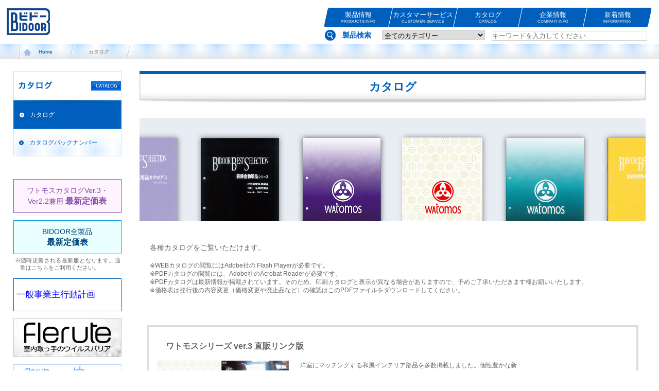

--- FILE ---
content_type: text/html; charset=UTF-8
request_url: https://www.bidoor.co.jp/catalogue.html
body_size: 41556
content:
<!DOCTYPE html>
<html><head><meta charset="UTF-8">
<title>カタログ / 襖引手・建具引手等室内用資材のBIDOOR(ビドー)WEB</title>
<meta name="robots" content="index,follow" />
<meta http-equiv="Content-Style-Type" content="text/css" />
<link rel="stylesheet" href="/user_data/packages/default/css/import.css" type="text/css" media="all" />
<link rel="alternate" type="application/rss+xml" title="RSS" href="https://www.bidoor.co.jp/rss/" />
<link rel="canonical" href="https://www.bidoor.co.jp/catalogue.html" />
<script type="text/javascript" src="/js/css.js"></script>
<script type="text/javascript" src="/js/navi.js"></script>
<script type="text/javascript" src="/js/win_op.js"></script>
<script type="text/javascript" src="/js/jquery-1.4.2.min.js"></script>
<script type="text/javascript" src="/user_data/packages/default/js/jquery-1.8.2.min.js"></script>
<script type="text/javascript" src="/js/scrolltop.js"></script>

<link rel="shortcut icon" href="/user_data/packages/default/img/common/favicon.ico" />
<link rel="icon" type="image/vnd.microsoft.icon" href="/user_data/packages/default/img/common/favicon.ico" />

<script type="text/javascript">//<![CDATA[
    
    $(function(){
        
    });
//]]></script>


    
            
                    <link rel="stylesheet" href="/user_data/packages/default/css/page.css" type="text/css" media="all" />
<script type="text/javascript" src="/user_data/packages/default/js/jquery.droppy.js"></script>  
<script type="text/javascript" src="/user_data/packages/default/js/common.js"></script>
<script type="text/javascript" src="/user_data/packages/default/js/accordion.js"></script>
<script type="text/javascript" src="/user_data/packages/default/js/heightLine.js"></script>                
            
                    <!--{*
 * WpPost
 * Copyright(c) 2000-2014 GIZMO CO.,LTD. All Rights Reserved.
 * http://www.gizmo.co.jp/
 *
* This library is free software; you can redistribute it and/or
* modify it under the terms of the GNU Lesser General Public
* License as published by the Free Software Foundation; either
* version 2.1 of the License, or (at your option) any later version.
*
* This library is distributed in the hope that it will be useful,
* but WITHOUT ANY WARRANTY; without even the implied warranty of
* MERCHANTABILITY or FITNESS FOR A PARTICULAR PURPOSE.  See the GNU
* Lesser General Public License for more details.
*
* You should have received a copy of the GNU Lesser General Public
* License along with this library; if not, write to the Free Software
* Foundation, Inc., 59 Temple Place, Suite 330, Boston, MA  02111-1307  USA
 *}-->
<script type="text/javascript" src="/plugin/WpPost/media/plg_WpPost_common.js"></script><link rel="stylesheet" href="/plugin/WpPost/media/plg_WpPost_common.css" type="text/css" media="screen" />
                
            
                    
                
        


<!-- Global Site Tag (gtag.js) - Google Analytics -->
    <script async src="https://www.googletagmanager.com/gtag/js?id=G-B6FMTMBDEN"></script>
    <script>
      window.dataLayer = window.dataLayer || [];
      function gtag(){dataLayer.push(arguments);}
      gtag('js', new Date());

      gtag('config', 'G-B6FMTMBDEN');
    </script>
<!--     
<script>
  (function(i,s,o,g,r,a,m){i['GoogleAnalyticsObject']=r;i[r]=i[r]||function(){
  (i[r].q=i[r].q||[]).push(arguments)},i[r].l=1*new Date();a=s.createElement(o),
  m=s.getElementsByTagName(o)[0];a.async=1;a.src=g;m.parentNode.insertBefore(a,m)
  })(window,document,'script','https://www.google-analytics.com/analytics.js','ga');

  ga('create', 'UA-23911439-2', 'auto');
  ga('send', 'pageview');

</script>
-->
<script>var w=window;var p = w.location.protocol;if(p.indexOf("http") < 0){p = "http"+":";}var d = document;var f = d.getElementsByTagName('script')[0],s = d.createElement('script');s.type = 'text/javascript'; s.async = false; if (s.readyState){s.onreadystatechange = function(){if (s.readyState=="loaded"||s.readyState == "complete"){s.onreadystatechange = null;try{loadwaprops("3z918311d34466eb34cbf52057a372f162","3zc6f0e18316140cc2787648ae18ed4d96","3zc5da9abb8875232d195300a70bb4c9f118b774f2abf5d182a9a99d8994630b94","3zac83436e105b20e91b85e122197c991d","0.0");}catch(e){}}};}else {s.onload = function(){try{loadwaprops("3z918311d34466eb34cbf52057a372f162","3zc6f0e18316140cc2787648ae18ed4d96","3zc5da9abb8875232d195300a70bb4c9f118b774f2abf5d182a9a99d8994630b94","3zac83436e105b20e91b85e122197c991d","0.0");}catch(e){}};};s.src =p+"//ma.zoho.jp/hub/js/WebsiteAutomation.js";f.parentNode.insertBefore(s, f);</script>

<!--PLG:WpPost-->
<script type="text/javascript">
$(function(){
	document.title = "襖引手・建具引手等室内用資材のBIDOOR(ビドー)WEB | カタログ";
});
</script>
<!--PLG:WpPost--></head><!-- ▼BODY部 スタート -->
<body>

<noscript>
    <p>JavaScript を有効にしてご利用下さい.</p>
</noscript>

                            
<!--▼HEADER-->
<script>
$(function(){
      // ▼マウスが載ったらサブメニューを表示
      $("ul.bar_body li").mouseenter(function(){
         $(this).siblings().find("ul").hide();  // 兄弟要素に含まれるサブメニューを全部消す。
         $(this).children().slideDown(150);     // 自分のサブメニューを表示する。
      });
      // ▼どこかがクリックされたらサブメニューを消す
      $('html').click(function() {
         $('ul.bar_body ul').slideUp(150);
      });
   });
</script>
<div id="header">
    <h1><a href="/"><img src="/user_data/packages/default/img/common/header/logo_header.gif" width="112" height="53" alt="ビドー BIDDOR"/></a></h1>
    <div id="gNavi">
        <ul id="menu">
            <li class="menu01 frst"><a href="/products.html">製品情報<span>PRODUCTS INFO</span></a></li>
            <li class="menu02"><a href="/customer_service.html">カスタマーサービス<span>CUSTOMER-SERVICE</span></a></li>
            <li class="menu03"><a href="/catalogue.html">カタログ<span>CATALOG</span></a></li>
            <li class="menu04"><a href="/company.html">企業情報<span>COMPANY INFO</span></a></li>
            <li class="menu05 end"><a href="/wp/news/">新着情報<span>INFORMATION</span></a></li>
        </ul>
    </div>
<div class="sec_head"><span class="sec_tit">製品検索</span><!--ID検索フォーム-->
<form name="search_form" id="search_form" method="get" action="/products/list.php">
<input type="hidden" name="transactionid" value="9fabb18e9e42b1707f4c63510f4c0bb88eed6e7a" />
<input type="hidden" name="mode" value="search" />
<select name="category_id" class="box100">
<option label="全てのカテゴリー" value="">全てのカテゴリー</option>
<option label="&nbsp;&nbsp;薄口・中厚・厚口" value="1316">&nbsp;&nbsp;薄口・中厚・厚口</option>
<option label="&nbsp;&nbsp;318" value="318">&nbsp;&nbsp;318</option>
<option label="&nbsp;&nbsp;316" value="316">&nbsp;&nbsp;316</option>
<option label="&nbsp;&nbsp;ブランド/シリーズ" value="101">&nbsp;&nbsp;ブランド/シリーズ</option>
<option label="&nbsp;&nbsp;引手(横引用)" value="1">&nbsp;&nbsp;引手(横引用)</option>
<option label="&nbsp;&nbsp;引手(開用)" value="17">&nbsp;&nbsp;引手(開用)</option>
<option label="&nbsp;&nbsp;錠" value="2">&nbsp;&nbsp;錠</option>
<option label="&nbsp;&nbsp;取手" value="4">&nbsp;&nbsp;取手</option>
<option label="&nbsp;&nbsp;つまみ/さがり" value="5">&nbsp;&nbsp;つまみ/さがり</option>
<option label="&nbsp;&nbsp;レール" value="6">&nbsp;&nbsp;レール</option>
<option label="&nbsp;&nbsp;戸車" value="7">&nbsp;&nbsp;戸車</option>
<option label="&nbsp;&nbsp;戸当り" value="8">&nbsp;&nbsp;戸当り</option>
<option label="&nbsp;&nbsp;キャッチ/ストッパー" value="18">&nbsp;&nbsp;キャッチ/ストッパー</option>
<option label="&nbsp;&nbsp;ガラリ/空気抜/明かり窓" value="9">&nbsp;&nbsp;ガラリ/空気抜/明かり窓</option>
<option label="&nbsp;&nbsp;丁番" value="10">&nbsp;&nbsp;丁番</option>
<option label="&nbsp;&nbsp;棚柱/棚受" value="11">&nbsp;&nbsp;棚柱/棚受</option>
<option label="&nbsp;&nbsp;掛軸/軸受/フック" value="19">&nbsp;&nbsp;掛軸/軸受/フック</option>
<option label="&nbsp;&nbsp;釘/木捻/飾釘" value="12">&nbsp;&nbsp;釘/木捻/飾釘</option>
<option label="&nbsp;&nbsp;スベリ/資材/工具" value="13">&nbsp;&nbsp;スベリ/資材/工具</option>
<option label="&nbsp;&nbsp;民芸金具" value="14">&nbsp;&nbsp;民芸金具</option>
<option label="&nbsp;&nbsp;寺社/仏間関連" value="15">&nbsp;&nbsp;寺社/仏間関連</option>
<option label="&nbsp;&nbsp;その他" value="21">&nbsp;&nbsp;その他</option>
<option label="&nbsp;&nbsp;新カテゴリ2" value="22">&nbsp;&nbsp;新カテゴリ2</option>

</select>
<input type="text" name="name2" class="box100 nw" maxlength="50" value="" placeholder="キーワードを入力してください"  /></form></div>
</div>
<div class="cb-header">
	<div class="b_back">
	<h1><a href="/"><img src="/user_data/packages/default/img/common/footer/logo_footer.gif" alt="ビドー BIDDOR"/></a></h1>
	<div class="gNavi">
        <ul id="menu">
            <li class="menu05"><a href="/wp/news/">新着情報<span>INFORMATION</span></a></li>
            <li class="menu04"><a href="/company.html">企業情報<span>COMPANY INFO</span></a></li>
            <li class="menu03"><a href="/catalogue.html">カタログ<span>CATALOG</span></a></li>
            <li class="menu02"><a href="/customer_service.html">カスタマーサービス<span>CUSTOMER-SERVICE</span></a></li>
            <li class="menu01"><a href="/products.html">製品情報<span>PRODUCTS INFO</span></a></li>
        </ul>
	</div>
	</div>
	 <div class="sec_head2"><span class="sec_tit">製品検索</span><!--ID検索フォーム-->
<form name="search_form" id="search_form" method="get" action="/products/list.php">
<input type="hidden" name="transactionid" value="9fabb18e9e42b1707f4c63510f4c0bb88eed6e7a" />
<input type="hidden" name="mode" value="search" />
<select name="category_id" class="box100">
<option label="全てのカテゴリー" value="">全てのカテゴリー</option>
<option label="&nbsp;&nbsp;薄口・中厚・厚口" value="1316">&nbsp;&nbsp;薄口・中厚・厚口</option>
<option label="&nbsp;&nbsp;318" value="318">&nbsp;&nbsp;318</option>
<option label="&nbsp;&nbsp;316" value="316">&nbsp;&nbsp;316</option>
<option label="&nbsp;&nbsp;ブランド/シリーズ" value="101">&nbsp;&nbsp;ブランド/シリーズ</option>
<option label="&nbsp;&nbsp;引手(横引用)" value="1">&nbsp;&nbsp;引手(横引用)</option>
<option label="&nbsp;&nbsp;引手(開用)" value="17">&nbsp;&nbsp;引手(開用)</option>
<option label="&nbsp;&nbsp;錠" value="2">&nbsp;&nbsp;錠</option>
<option label="&nbsp;&nbsp;取手" value="4">&nbsp;&nbsp;取手</option>
<option label="&nbsp;&nbsp;つまみ/さがり" value="5">&nbsp;&nbsp;つまみ/さがり</option>
<option label="&nbsp;&nbsp;レール" value="6">&nbsp;&nbsp;レール</option>
<option label="&nbsp;&nbsp;戸車" value="7">&nbsp;&nbsp;戸車</option>
<option label="&nbsp;&nbsp;戸当り" value="8">&nbsp;&nbsp;戸当り</option>
<option label="&nbsp;&nbsp;キャッチ/ストッパー" value="18">&nbsp;&nbsp;キャッチ/ストッパー</option>
<option label="&nbsp;&nbsp;ガラリ/空気抜/明かり窓" value="9">&nbsp;&nbsp;ガラリ/空気抜/明かり窓</option>
<option label="&nbsp;&nbsp;丁番" value="10">&nbsp;&nbsp;丁番</option>
<option label="&nbsp;&nbsp;棚柱/棚受" value="11">&nbsp;&nbsp;棚柱/棚受</option>
<option label="&nbsp;&nbsp;掛軸/軸受/フック" value="19">&nbsp;&nbsp;掛軸/軸受/フック</option>
<option label="&nbsp;&nbsp;釘/木捻/飾釘" value="12">&nbsp;&nbsp;釘/木捻/飾釘</option>
<option label="&nbsp;&nbsp;スベリ/資材/工具" value="13">&nbsp;&nbsp;スベリ/資材/工具</option>
<option label="&nbsp;&nbsp;民芸金具" value="14">&nbsp;&nbsp;民芸金具</option>
<option label="&nbsp;&nbsp;寺社/仏間関連" value="15">&nbsp;&nbsp;寺社/仏間関連</option>
<option label="&nbsp;&nbsp;その他" value="21">&nbsp;&nbsp;その他</option>
<option label="&nbsp;&nbsp;新カテゴリ2" value="22">&nbsp;&nbsp;新カテゴリ2</option>

</select>
<input type="text" name="name2" class="box100 nw" maxlength="50" value="" placeholder="キーワードを入力してください"  /></form></div>
</div>
    <!--▲HEADER-->                                                                                            <div id="container" class="clearfix">
    
                                                                    <!-- ▼全ページ対応パンくずリスト表示プラグイン -->
                                            

<style type="text/css">
  div.breadcrumb {
  padding:0 0 5px;
}
div.breadcrumb div {
  display: inline;
}
</style>
<div id="topicPath">
  <ol>
    <li><a href="https://www.bidoor.co.jp/" itemprop="url">
      <span>Home</span>
    </a></li>
          <li><span>カタログ</span></li>
    
      </ol>
</div>

                                        <!-- ▲全ページ対応パンくずリスト表示プラグイン -->
                                                
                            <div id="side" class="side_column">
                                                    <!-- ▼サイドナビカタログ -->
                                                <div class="subMenu" id="sideNavi">
    <h3><img src="/user_data/packages/default/img/common/side/tit_side_catalogue.png" width="210" height="61" alt="カタログ"/></h3>
    <ul>
        <li class="current"><a href="/catalogue.html">カタログ</a></li>
        <li><a href="/catalogue_backnumber.html">カタログバックナンバー</a></li>
    </ul>
    </div>                                        <!-- ▲サイドナビカタログ -->
                                    <!-- ▼サイド共通 -->
                                                <style>
		.bana,.bgc1,.bgc1re,.bgc2,.bgc2re
{
/*width: 200px;*/
padding: 20px 5px;
border: 1px solid #005FBD;
position: relative;
display: block;
text-align: center;
color: blue;
text-decoration: none;
font-size: 140%;
}
.lin{border:1px solid #333;}
.bgc1{border: 1px solid #8949a6;background:#8949a6;color:#fff;padding:12px 5px;font-weight:normal;width:auto;font-size:120%;}
.bgc1re{border: 1px solid #8949a6;background:#fff3ff;color:#8949a6;padding:12px 5px;font-weight:normal;width:auto;font-size:120%;}
.bgc2{border: 1px solid #0097d3;background:#0097d3;color:#fff;padding:12px 5px;font-weight:normal;width:auto;font-size:120%;}
.bgc2re{border: 1px solid #0097d3;background:#eaffff;color:#00457a;padding:12px 5px;font-weight:normal;width:auto;font-size:120%;}
span.att{font-size:110%;font-weight:bold;}
.bnrBox p.mini{
margin: 5px 2px 5px 3px;
text-indent: -1em;
padding-left: 1em;
}
.bana2{
padding: 15px 15px;
border: 1px solid #005fbd;
position: relative;
display: block;
color: #ffffff;
background:#005fbd;
text-decoration: none;
font-size: 120%;
}
	</style>
    <ul class="bnrBox">
      <li><a href="/bidoor/pdf2/watomos_v2pri.pdf" target="_blank" class="bgc1re">ワトモスカタログVer.3・<br>Ver2.2兼用 <span class="att">最新定価表</span></a></li>
      <li><a href="/bidoor/pdf2/all_price.pdf" target="_blank" class="bgc2re">BIDOOR全製品<br><span class="att">最新定価表</span></a>
      <p class="mini">※随時更新される最新版となります。通常はこちらをご利用ください。</p></li>
      <li><a href="/press/General_eap.pdf" target="_blank" class="bana">一般事業主行動計画</a></li>
      
<li><a href="/flerute/"><img src="/user_data/packages/default/img/common/side/bana210-2.jpg" width="210" height="75" alt="フレルテTOP"/></a></li>
<li><a href="https://www.bidoor.jp/yumeo/" target="_blank"><img src="/user_data/packages/default/img/common/side/y_bana-co.jpg" width="210" height="75" alt="りのべの夢夫TOP"/></a></li>
      <li><a href="https://www.watomos.com/" target="_blank"><img src="/user_data/packages/default/img/common/side/wbanaermini1.png" width="210" height="75" alt="ワトモス"/></a></li>
      <li><a href="/wp-interior.html"><img src="/user_data/packages/default/img/common/side/wpbanamini1.jpg" width="210" height="75" alt="クロス内装用品"/></a></li>
            <li><a href="http://www.bidoorpal.com/" target="_blank"><img src="/user_data/packages/default/img/common/side/palbanamini02.png" width="210" height="75" alt="ビドーパル"/></a></li>
      <li><a href="/nagano_inc.html"><img src="/user_data/packages/default/img/common/side/nagano0mini.jpg" width="210" height="75" alt="ナガノ１００周年"/></a></li>
      <li><a href="/wp/bidoor_news"><img src="/user_data/packages/default/img/common/side/bnr_side02.jpg" width="210" height="75" alt="ビドーニュース購読申込み"/></a></li>
      <li><a href="/president_blog.html"><img src="/user_data/packages/default/img/common/side/bnr_side04.jpg" width="210" height="75" alt="5時の元社長室"/></a></li>
      <li><a href="https://en-gage.net/bidoor/"><img src="/user_data/packages/default/img/common/side/recruitminibana.jpg" width="210" height="75" alt="採用情報"/></a></li>
      <li><a href="/press/2024basic_principles_skills_and_mindset.pdf" target="_blank" class="bana2">企業理念&nbsp;2024<br>基礎編&nbsp;スキルと考え方編</a></li>
      <li><a href="/contact/"><img src="/user_data/packages/default/img/common/side/bnr_side01.jpg" width="210" height="75" alt="お問い合わせ"/></a></li>
      <li><img src="/user_data/packages/default/img/icon/security_action_hitotsuboshi-small_color.jpg" width="170" height="" alt="セキュリティアクション宣言"/></li>
    </ul>                                        <!-- ▲サイド共通 -->
                                            </div>
                
                
                                             <div id="main" class="main_column">
                                        
                                    
            <!-- ▼メイン -->
            <style>
    #main .catalogueBox .btnArea .priceArea2{
        background: #ffd4d9 none repeat scroll 0 0;
        margin-top: 7px;
        padding: 4px 9px;
        }
    .priceArea2C{
        font-weight: 900;
        font-size: 110%;
        padding: 2px 4px;
    }
    .bana{
    	text-align:left;
    }
</style>
<h2 class="bgtitle">カタログ</h2>
        <div class="contentsBox" id="catalogueInfo">
            <h3><img src="/user_data/packages/default/img/background/slide012.png" width="100%"/></h3>
            <div class="content">
            <p class="top120">各種カタログをご覧いただけます。</p>
            <p>※WEBカタログの閲覧にはAdobe社の Flash Playerが必要です。<br />
            ※PDFカタログの閲覧には、Adobe社の<a href="http://get.adobe.com/jp/reader/" target="_blank">Acrobat Reader</a>が必要です。<br>
            ※PDFカタログは最新情報が掲載されています。そのため、印刷カタログと表示が異なる場合がありますので、予めご了承いただきます様お願いいたします。<br>
            ※価格表は発行後の内容変更（価格変更や廃止品など）の確認はこのPDFファイルをダウンロードしてください。</p>
          </div>
        </div>

 <div class="contentsBox catalogueBox" id="catalogue01">
            <div class="title">
                <h4>ワトモスシリーズ ver.3 直販リンク版<span></span></h4>
                <p class="date"></p>
            </div>
            <p class="photo"><img src="/user_data/packages/default/img/common/contents/img_catalogue_watomos_v3com.jpg" width="315" alt="ワトモスカタログ3"/></p>
            <div class="stext">
            <p>洋室にマッチングする和風インテリア部品を多数掲載しました。個性豊かな新製品4シリーズ（フレルテ、焼杉、染竹、だんだら）や数量限定製品を掲載し、幅広いニーズに応える内容となっています。</p>
            <p>「形状」、「サイズ」、「材質」の順に製品が区分構成されていて、目的の物を探しやすいカタログ構成となっております。</p>
            <p>全掲載製品からメーカー卸直販サイト「ビドーパル」の販売ページにリンクされているので、製品の寸法などの詳細情報確認できログインしていれば、すぐに価格が確認出来て、そのままご購入いただけます。</p>
            </div>
            <div class="btnArea">
                <ul class="downloadBtn">
                  <li><a href="/bidoor/pdf2/watomos_v3com.pdf" target="_blank" onclick= "gtag('event','watomos_v3クリック');"><img src="/user_data/packages/default/img/common/contents/btn_catalogue02.gif" width="300" height="35" alt="PDFカタログダウンロード"/></a></li>
                  <li>file size：10.6 MB</li>
        
                </ul>
               
                
                
                
            </div>
<!-- 非表示-->
            <div class="accordion2">
                <a href="/catalogue_watomos3.html" target="_blank"><h5 class="index">▼詳しく内容を見る</h5></a>
             <div class="list">
            
                </div>
                </div>
        </div><!--contentsBox-->
        
        

        <div class="contentsBox catalogueBox" id="catalogue01">
            <div class="title">
                <h4>Flerute(フレルテ)リーフレット</h4>
                <p class="date"></p>
            </div>
             <p class="photo"><img src="/user_data/packages/default/img/common/contents/img_catalogue_flerute.jpg" width="315" height="221" alt="フレルテリーフレット"/></p>
            <div class="stext">世界標準ＳＩＡＡ認証の抗ウイルス・抗菌加工。業界初！！　新加工の抗ウイルスダブルコート法を採用</div>
            <div class="btnArea">
                <ul class="downloadBtn">
                  <li><a href="/bidoor/pdf2/flerute.pdf" target="_blank" onclick= "gtag('event','フレルテリーフレットークリック');"><img src="/user_data/packages/default/img/common/contents/btn_catalogue02.gif" width="300" height="35" alt="PDFカタログダウンロード"/></a></li>
                 
                </ul>
            </div>
            <!-- 非表示-->
            <div class="accordion">
                <h5 class="index">▼詳しく内容を見る</h5>
                <div class="list">
            <table border="0" cellpadding="0" cellspacing="0" class="specification">
                <tr>
                    <td class="type01">A4版.4ページ</td>
                    <td class="type02">全掲載点数：17点</td>
                    <td>file size：1.2 MB</td>
                </tr>
                <tr>
                    <td>オールカラー</td>
                    <td>&nbsp;</td>
                    <td>&nbsp;</td>
                    <td>&nbsp;</td>
                </tr>
            </table>
            <p>
            【用途】D.I.Y.部品交換リフォーム用襖引手<br>
<br>
【技術仕様】<br>
・世界標準ＳＩＡＡ認証の抗ウイルス・抗菌加工<br>
・業界初！！　新加工の抗ウイルスダブルコート法を採用<br>
・耐摩耗加工<br>
・耐剥離加工<br>
<br>
【特長】<br>
・効果が持続する世界標準の室内ウイルス対策の取っ手製品。<br>
・自分のできる範囲（DIY：日曜大工）から手軽に室内ウイルス対策を始められる。<br>
・安価に始められる（部品交換だけでも可能）。<br>
・全国の住宅・施設・店舗などで普及率の高い裏面形状（リフォーム適合しやすい）。<br>
・高級感のある新多層表面コーティングでイメージも手触りもグレードアップ。<br>
・室内マッチングしやすいモダンリビングのカラー展開。<br>
・用途に合わせた豊富な形状ラインナップ。<br>
・スマホやPCから高画質動画の再生が可能。イメージをハッキリ確認できます。<br>
           </p>
                <div class="list">
                  <ul>
                    <li>※在庫管理を徹底し、品切れの起こらないように努力していますが、注文が一時的に集中する場合は、やむを得ず品切れになる製品もあります。</li>
                    <li>※製品仕様および価格は予告なく変更することがあります。</li>
                    <li>※特に明記していない限り、単位は全てミリメートル（㎜）です。</li>
                    
                  </ul>
                </div>
                </div>
                </div>
        </div><!--contentsBox-->



        <div class="contentsBox catalogueBox" id="catalogue01">
            <div class="title">
                <h4>染竹リーフレット</h4>
                <p class="date"></p>
            </div>
             <p class="photo"><img src="/user_data/packages/default/img/common/contents/img_catalogue_sen.jpg" width="315" height="221" alt="染竹リーフレット"/></p>
            <div class="stext">洋室扉とマッチしやすいカラーバリエーションの天然木ドア部品「染竹」リーフレットです。</div>
            <div class="btnArea">
                <ul class="downloadBtn">
                  <li><a href="/bidoor/pdf2/sendake.pdf" target="_blank" onclick= "gtag('event','染竹PDFクリック');"><img src="/user_data/packages/default/img/common/contents/btn_catalogue02.gif" width="300" height="35" alt="PDFカタログダウンロード"/></a></li>
                 
                </ul>
            </div>
            <!-- 非表示-->
                      
           
            <div class="accordion">
                <h5 class="index">▼詳しく内容を見る</h5>
                <div class="list">
                <table border="0" cellpadding="0" cellspacing="0" class="specification">
                <tr>
                    <td class="type01">A4版.4ページ</td>
                    <td class="type02">全掲載点数：30点</td>
                    <td class="type02">掲載写真数：39点</td>
                    <td>file size：3.5 MB</td>
                </tr>
                <tr>
                    <td>オールカラー</td>
                    <td>&nbsp;</td>
                    <td>&nbsp;</td>
                    <td>&nbsp;</td>
                </tr>
            </table>
            <p>洋室扉とマッチしやすいカラーバリエーションの天然木ドア部品「染竹」リーフレットです。<br/>
            室内扉の引手・取手は金属製のものが多く使われ、木製品は種類も実績も少ないのが現状。耐久性や価格、意匠などの理由もありますが、製品開発上の大きな理由は「自然で均一な木調」が困難であることです。<br/>木製の積層合板製品は複数のメーカーが販売していますが、木目柄や質感がどうしても自然にならずカラーバリエーションも多くありません。<br/>そこで、BIDOOR（ビドー）は、「竹」と「染料」を組み合わせた新製品シリーズ「染竹（センダケ）」を開発いたしました。
           </p>
                <div class="list2">
                  <ul>
                    <li>※在庫管理を徹底し、品切れの起こらないように努力していますが、注文が一時的に集中する場合は、やむを得ず品切れになる製品もあります。</li>
                    <li>※製品仕様および価格は予告なく変更することがあります。</li>
                    <li>※特に明記していない限り、単位は全てミリメートル（㎜）です。</li>
                    
                  </ul>
                </div>
                </div></div>
        </div><!--contentsBox-->



        <div class="contentsBox catalogueBox" id="priceList">
            <div class="title">
                <h4>BIDOOR（ビドー）全製品の価格表</h4>
                <p class="date"></p>
            </div>
            <p class="photo"><img src="/user_data/packages/default/img/common/contents/img_pricelist_all.jpg" width="315" height="221" alt="BIDOOR（ビドー）全製品の価格表"/></p>
            <div class="stext"></div>
            <div class="btnArea">
                <div class="priceArea">
                    <dl>
                    <dt><img src="/user_data/packages/default/img/common/contents/tit_price01.gif" width="38" height="22" alt="価格表"/></dt>
                    <dd>B4サイズ 74P 598K</dd>
                    </dl>
                    <ul>
                      <li><a href="/bidoor/pdf2/all_price.pdf" target="_blank"><img src="/user_data/packages/default/img/common/contents/btn_price02.gif" width="280" height="28" alt="PDF価格表ダウンロード"/></a></li>
                    </ul>
                    
                </div>
            </div>
        </div><!--contentsBox-->
        <div class="contentsBox catalogueBox" id="catalogue03">
            <div class="title">
                <h4>装飾金物製品2005</h4>
                <p class="date"></p>
            </div>
            <p class="photo"><img src="/user_data/packages/default/img/common/contents/img_catalogue_2005.jpg" width="315" height="221" alt="装飾金物製品2005"/></p>
            <div class="stext">和風装飾金物の中から民芸調家具用製品と寺社・仏間用製品などを掲載した目的別・用途別製品カタログ。</div>
            <div class="btnArea">
                <ul class="downloadBtn">
                  <li><a href="/bidoor/pdf2/deco.pdf" target="_blank"><img src="/user_data/packages/default/img/common/contents/btn_catalogue02.gif" width="300" height="35" alt="PDFカタログダウンロード"/></a></li>
                 
               
                    </ul> 
                <div class="priceArea">
                    <dl>
                    <dt><img src="/user_data/packages/default/img/common/contents/tit_price01.gif" width="38" height="22" alt="価格表"/></dt>
                    <dd>A4サイズ 16P 144K</dd>
                   </dl>
<ul>
                    <li><a href="/bidoor/pdf2/deco_price.pdf" target="_blank"><img src="/user_data/packages/default/img/common/contents/btn_price02.gif" width="280" height="28" alt="PDF価格表ダウンロード"/></a></li>
                    </ul> 
                </div>
            </div>
            <!-- 非表示-->
         
            
            <div class="accordion">
                <h5 class="index">▼詳しく内容を見る</h5>
                <div class="list">
                <p>和風装飾金物の中から民芸調家具用製品と寺社・仏間用製品などを掲載した目的別・用途別製品カタログ。低価格の普及品から中級品まで売れ筋商品を網羅した手軽に利用でき、わかりやすい和風金物専門カタログとなっています。</p>
                 <table border="0" cellpadding="0" cellspacing="0" class="specification">
                <tr>
                    <td class="type01">A4版.28ページ</td>
                    <td class="type02">掲載点数：607点</td>
                    <td class="type02">掲載写真数：168点</td>
                    <td>file size：1.4MB</td>
                </tr>
                <tr>
                    <td>オールカラー。100％再生紙使用</td>
                    <td>&nbsp;</td>
                    <td>&nbsp;</td>
                    <td>&nbsp;</td>
                </tr>
                <tr>
                    <td>SoyInk(大豆油インク)使用</td>
                    <td>&nbsp;</td>
                    <td>&nbsp;</td>
                    <td>&nbsp;</td>
                </tr>
            </table>
                    <table border="0" cellpadding="0" cellspacing="0">
                    <tr><th>民芸調家具用飾<br>オリエントシリーズ・万葉シリーズ）：110点</th></tr>
                    <tr><td>
                    <ul>
                    <li>・前飾り、ニラミ、カン、鍵座、扇座、ハンドル</li>
                    <li>・直線、L字、T字、十字</li>
                    <li>・直折、折れしもく</li>
                    <li>・三角、カド飾り、隅</li>
                    <li>・丁番、丁番飾</li>
                    <li>・釘、木ネジ、格子鋲</li>
                    </ul>
                    </td></tr>
                    </table>
                    
                    <table border="0" cellpadding="0" cellspacing="0">
                    <tr><th>仏間金物：27点</th></tr> 
                    <tr><td>
                    <ul>
                    <li>・前飾り</li>
                    <li>・カン、ツマミ</li>
                    <li>・房</li>
                    <li>・仏間シャッター</li>
                    <li>・仏間丁番</li>
                    <li>・キャッチ</li>
                    </ul>
                    </td></tr>
                    </table>
                    
                    <table border="0" cellpadding="0" cellspacing="0">
                    <tr><th>襖用御殿引手：77点</th></tr> 
                    <tr><td>
                    <ul>
                    <li>・御福御殿引手</li>
                    <li>・甲貝御殿引手</li>
                    <li>・家紋入り引手</li>
                    <li>・引手房</li>
                    </ul>
                    </td></tr>
                    </table>
                    
                    <table border="0" cellpadding="0" cellspacing="0">
                    <tr><th>飾錠・飾板：30点</th></tr> 
                    <tr><td>
                    <ul>
                    <li>・海老錠</li>
                    <li>・舟錠</li>
                    <li>・唐草格子板</li>
                    </ul>
                    </td></tr> 
                    </table>
                    
                    <table border="0" cellpadding="0" cellspacing="0">
                    <tr><th>寺社用飾：547点<br>擬宝珠/義星（ギボシ）:128点<br> 笹金物（一文字・半・L字・T字・十字）：224点<br> 六葉、釘隠、乳唄、唄：160点</th></tr>
                    <tr><td>
                    <ul>
                    <li>・前飾り</li>
                    <li>・カン、ツマミ</li>
                    <li>・房</li>
                    <li>・竜ノ口</li>
                    <li>・風鐸（フウタク)</li>
                    <li>・丸カン付台座</li>
                    <li>・寿限無（ジュゲム）室内置物</li>
                    </ul>
                    </td></tr> 
                    </table>
                    
                    <table border="0" cellpadding="0" cellspacing="0">
                    <tr><th>「別注色可能品」を多数掲載。</th></tr>
                    <tr><td>従来の伝統金物の印象を色の変更によって演出することができます。</td></tr> 
                    </table>
                
                <h4 class="cautions">ご注意</h4>
                <div class="list2">
                    <ul>
                        <li>※平成17年3月以降に発売されている製品は掲載されておりません。また、在庫販売中止になった製品や価格変更になった製品が掲載されている場合があります。<br>最新情報は「製品カタログ」のページをご参照ください</li>
                        <li>※製品によっては常時在庫のない製品もあります。<br>サイズと数量をお問い合わせいただければ、納期をお知らせいたします。</li>
                    </ul>
                </div>
                </div>
            </div>
        </div><!--contentsBox-->
    <div class="contentsBox catalogueBox" id="priceList">
            <div class="title">
                <h4>室内用資材総合カタログ 1998年度版</h4>
                <p class="date"></p>
            </div>
             <p class="bana">このカタログ本体に掲載されている情報(商品価格等)は1998年当時のものとなります。
最新の定価や廃改状況はPDF価格表にてご確認いただきますようお願いいたします。</p>
            <p class="photo"><img src="/user_data/packages/default/img/common/contents/img_pricelist1998.jpg" width="315" height="221" alt="総合カタログ 1998 新価格表"/></p>
            <div class="btnArea">
            <ul class="downloadBtn">
                  <li><a href="/bidoor/pdf2/sou1998.pdf" target="_blank"><img src="/user_data/packages/default/img/common/contents/btn_catalogue02.gif" width="300" height="35" alt="PDFカタログダウンロード"/></a></li>
                </ul>
                <div class="priceArea">
                    <dl>
                    <dt><img src="/user_data/packages/default/img/common/contents/tit_price01.gif" width="38" height="22" alt="価格表"/></dt>
                    <dd>A4サイズ 36P 199K</dd>
                    </dl>
                    <ul>
                      <li><a href="/bidoor/pdf2/sou_price.pdf" target="_blank"><img src="/user_data/packages/default/img/common/contents/btn_price02.gif" width="280" height="28" alt="PDF価格表ダウンロード"/></a></li>
                    </ul>
                    <p>※PDF形式でダウンロードされる価格表のデータをご覧になるためには、Adobe Acrobat Readerが必要です。パソコンにインストールされていない方はダウンロードしてください。</p>
                    <p class="adobe"><a href="http://get.adobe.com/jp/reader/" target="_blank"><img src="/user_data/packages/default/img/common/contents/btn_adobe.gif" width="88" height="31" alt="Adobe Acrobat Reader"/></a><span>Adobe Acrobat Readerの<br>ダウンロードは左から</span></p>
                </div>
            </div>
        </div><!--contentsBox-->            <!-- ▲メイン -->

                                            </div>
        


    </div>

                
<!--▼FOOTER-->
            
<div id="footerNavi">
  <div class="footerIn">
      <ul class="heightLine">
        <li><a href="/products.html">&gt;&gt; 製品情報</a></li>
      </ul>
      <ul class="heightLine">
        <li><a href="/company.html">&gt;&gt; 企業情報</a></li>
        <li><a href="/company.html#companyHistory">&gt;&gt; 沿革</a></li>
        <li><a href="https://en-gage.net/bidoor/">&gt;&gt; 採用情報</a></li>
        <li><a href="/guide/privacy.php">&gt;&gt; プライバシーポリシー</a></li>
      </ul>
      <ul class="heightLine">
        <li><a href="/customer_service.html">&gt;&gt; カスタマーサービス</a></li>
        <li><a href="/catalogue.html">&gt;&gt; カタログ</a></li>
        <li><a href="/catalogue_backnumber.html">&gt;&gt; カタログバックナンバー</a></li>
      </ul>
      <ul class="heightLine">
        <li><a href="/wp/news/">&gt;&gt; 新着情報</a></li>
        <li><a href="/wp/bidoor_news/">&gt;&gt; ビドーニュース</a></li>
        <li><a href="/wp/bidoor_news#subscribeBox">&gt;&gt; ビドーニュース購読申込み</a></li>
        <li><a href="/wp/press_release/">&gt;&gt; パブリシティ</a></li>
      </ul>
      <ul class="heightLine">
        <li><a href="/contact/">&gt;&gt; お問い合わせ・資料請求</a></li>
      </ul>
    <p id="pageTop"><a href="#"><img src="/user_data/packages/default/img/common/footer/btn_pagetop.gif" width="61" height="61" alt="PAGE TOP"/></a></p>
    </div>
</div>
<div id="footer">
    <div class="footerIn">
    <h2><a href="http://www.bidoor.co.jp" target="_blank"><img src="/user_data/packages/default/img/common/footer/logo_footer.gif" width="112" height="53" alt="ビドー BIDDOR" class="logo" /></a>
    <a href="https://twitter.com/bidoorstaff/" target="_blank"><img src="/user_data/packages/default/img/icon/Twitter.png" width="auto" height="29px" alt="建築金物のビドースタッフのツイッター" align="absmiddle" /></a>
    <a href="https://www.instagram.com/bidoor_staff/" target="_blank"><img src="/user_data/packages/default/img/icon/IG_Glyph_Fill.png" width="auto" height="29px" alt="建築金物のビドースタッフのインスタグラム" align="absmiddle" /></a>
    </h2>
    <p id="copyRight">&copy;2005-2026 BIDOOR. All Rights Reserved.</p>
    </div>
</div><!--▲FOOTER-->                    </body><!-- ▲BODY部 エンド --></html>

--- FILE ---
content_type: text/css
request_url: https://www.bidoor.co.jp/user_data/packages/default/css/page.css
body_size: 21614
content:
@charset "utf-8";

/************************************************
 共通設定
************************************************ */

#topicPath{
	width:98%;
	height:30px;
	overflow:hidden;
	margin:0 auto 22px;
}
#topicPath ol{
	background:url(../img/common/contents/bg_topicpath_border.png) left top repeat-y;
	width:98%;
}
#topicPath ol li{
	float:left;
	background:url(../img/common/contents/ico_topicpath_slash.png) right top no-repeat;
	line-height:1;
	font-size:10px;
}
#topicPath ol li span{
	display:block;
	padding:0 45px 0 25px;
	line-height:30px;
}

#topicPath ol li a{
	display:block;
	color:#0059b2;
	padding:0 45px 0 25px;
	line-height:30px;
}
#topicPath ol li:first-child span{
	display:block;	
	background:url(../img/common/contents/ico_topicpath_home.png) 7px center no-repeat;
	padding:0 45px 0 37px;
}
#topicPath ol li:first-child  a{
	padding:0;
	line-height:1;
}


#topicPath ol:after{
	content:".";
	display:block;
	clear:both;
	height:0;
	visibility:hidden;
}
/************************************************
 桝井
************************************************ */
#main h2.bgtitle{
	background:url(../img/common/contents/tit_catalogueBG.gif) 0 0 no-repeat;
	background-size:100% 94px;
	width:100%;
	height:61px;
	font-size:22px;
	font-weight:bold;
	color:#005fbd;
	text-align:center;
	padding-top: 16px;
	margin-bottom:-16px;
}
#main h2{
	margin-bottom:16px;
	font-size:0;
}
#main .contentsBox h3.bgtitle{
	background:url(../img/common/contents/tit_catalogue02BG.gif) 0 0 repeat;
	width:100%;
	height:auto;
	font-size:15px;
	font-weight:bold;
	color:#005fbd;
	text-align:center;
	height:30px;
	line-height:2em;
	text-shadow: 2px 2px 1px #fff,
    -2px 2px 1px #fff,
    2px -2px 1px #fff,
    -2px -2px 1px #fff;
}
#main .contentsBox h3{
	margin-bottom:40px;
	font-size:0;
}
#main .contentsBox .entryTitle{
	border-left:4px solid #005FBD;
	margin:0 15px 50px;
	padding:3px 0 3px 20px;
}
#main .contentsBox .entryTitle p.postDate{ margin-bottom:16px;}
#main .contentsBox .entryTitle h4{
	margin:0;
	font-size:14px;
	font-weight:bold;
	color:#005FBD;
}
#main h2.blogTitle{
	background:url(../img/common/contents/tit_base01.gif) 0 0 no-repeat;
	width:730px;
	height:73px;
	padding-top:35px;
	font-size:22px;
	font-weight:bold;
	color:#005fbd;
	text-align:center;
	margin-bottom:16px;
}

/*新着情報*/
#main .contentsBox#news dl{
	border-bottom:1px dotted #ccc;
	clear:both;
	width:90%;
	margin:0 15px 12px;
	padding:0 0 8px 10px;
}
#main .contentsBox#news dl dt{
	background:url(../img/common/contents/ico_arrow01.gif) 0 center no-repeat;
	float:left;
	width:90px;
	padding-left:20px;
}
#main .contentsBox#news dl dd{
	float:right;
	width:80%;
}	
#main .contentsBox#news dl:after{
	content:".";
	display:block;
	clear:both;
	height:0;
	visibility:hidden;
}
#main .contentsBox#news .entryBody p{margin:0 15px 40px;}	

/*プレスリリース*/
#main .contentsBox#news .content{
	border-bottom:1px dotted #ccc;
	margin:0 15px 20px;
	padding-bottom:20px;
}
#main .contentsBox#news .entryTitle{
	border-left:4px solid #005FBD;
	margin:0 0 20px;
	padding:3px 0 3px 20px;
}
#main .contentsBox#news .entryList ul li{margin-bottom:3px;}
#main .contentsBox#news .entryList ul li a{ color:#005FBD;}

/*企業情報*/
#main .contentsBox#aboutBox{margin-bottom:100px;}
#main .contentsBox#aboutBox .content{margin-bottom:40px;}
#main .contentsBox#aboutBox .content h4{ margin-bottom:20px;}
#main .contentsBox#aboutBox .content p{line-height:1.8;}
#main .contentsBox#aboutBox02 p{
	margin-right:35px;
	text-align:right;
	clear:both;
	}	
/*元社長ブログ*/
#main .contentsBox#presidentBlog {text-align:center;}
#main .contentsBox#presidentBlog h3{margin-bottom:5px;}
#main .contentsBox#presidentBlog a{ color:#005FBD;}
#main .contentsBox#presidentBlogList table{
	border:1px solid #ccc;
	width:96%;
}
#main .contentsBox#presidentBlogList table th,
#main .contentsBox#presidentBlogList table td{
	border-bottom:1px solid #ccc;
	border-top:1px solid #ccc;
	padding:6px 0;
}
#main .contentsBox#presidentBlogList table th.number{
	width:20%;
	padding:6px 35px;
	}
#main .contentsBox#presidentBlogList table th.title{width:47%;}
#main .contentsBox#presidentBlogList table th.title a{ color:#005FBD;}
#main .contentsBox#presidentBlogList table td.playBtn{width:10%;}
#main .contentsBox#presidentBlogList table td.date{
	padding-right:40px;
	text-align:right;
	font-size:11px;
}
/*会社概要*/

#main .contentsBox#companyOutline table.company{
	clear:both;
	border:1px solid #ccc;
	width:100%;
}
#main .contentsBox#companyOutline table.company th,
#main .contentsBox#companyOutline table.company td{
	border:1px solid #ccc;
	padding:12px;
	text-align:left;
	font-weight:normal;
	vertical-align:middle;
}
#main .contentsBox#companyOutline table.company th{
	background:url(../img/common/contents/bg_th.gif);
	width:85px;
}
#main .contentsBox#companyOutline table.company th.sub{
	background:none;
	width:100px;
	font-weight:bold;
}
#main .contentsBox#companyOutline table.company td a.map{ margin-left:30px;}

/*沿革*/
#main .contentsBox#companyHistory table.company th,
#main .contentsBox#companyHistory table.company td{
	border:1px solid #ccc;
	padding:12px;
	text-align:left;
	font-weight:normal;
	vertical-align:top;
}
#main .contentsBox#companyHistory table.company th{
	background:url(../img/common/contents/bg_th.gif);
	width:85px;
}


/*採用情報*/
#main .contentsBox#recruit .content{margin-bottom:30px;}
#main .contentsBox#recruit .content h4{
	background:#005FBD;
	margin-bottom:15px;
	padding:5px;
	text-align:center;
	font-size:16px;
	font-weight:bold;
	color:#fff;
}
#main .contentsBox#recruit .content p.photo{
	float:left;
	margin:0 30px 30px 0;
}
#main .contentsBox#recruit table.company th,
#main .contentsBox#recruit table.company td{
	border:1px solid #ccc;
	padding:12px;
	text-align:left;
	font-weight:normal;
	vertical-align:top;
}
#main .contentsBox#recruit table.company th{
	background:url(../img/common/contents/bg_th.gif);
	width:85px;
}

/*プライバシーポリシー*/
#main .contentsBox#privacyPolicy .content{margin:0 15px 40px;}
#main .contentsBox#privacyPolicy .content h4{ margin-bottom:5px;}


/*カスタマーサービス*/
#main .contentsBox#customerService01 p{
margin:0 15px 20px;
}
#main .contentsBox#customerService02 dl{
	clear:both;
	margin:0 0 35px 30px;
}
#main .contentsBox#customerService02 dl dt{
	float:left;
	height:38px;
	padding: 0 1%;
    width: 30%;
}
#main .contentsBox#customerService02 dl dd{
	float:right;
	width:65%;
	margin-top:10px;
}
#main .contentsBox#customerService02 dl:after{
	content:".";
	display:block;
	clear:both;
	height:0;
	visibility:hidden;
}
#main .contentsBox#customerService03 #ui-tab{margin-bottom:30px;}
#main .contentsBox#customerService03 #ui-tab .content{
	clear:both;
	margin-bottom:40px;
	}

#main .contentsBox#customerService03 #ui-tab .content h4{
	background:url(../img/common/contents/tit_content01_bottom.gif) left bottom no-repeat;
	background-size:100% 50px;
	width:100%;
	margin-bottom:22px;	
	
	}
#main .contentsBox#customerService03 #ui-tab .content h4 span{
	background:url(../img/common/contents/tit_content01_top.gif) 0 0 no-repeat;
	background-size:100% 17px;
	display:block;
	padding:8px 5px 8px 13px;
	font-size:12px;
	font-weight:bold;
	color:#fff;
}
#main .contentsBox#customerService03 #ui-tab .content p{ margin:0 12px 20px;}	
#main .contentsBox#customerService03 #ui-tab .content p.photo{
	float:left;
	width:332px;
	height:202px;
	margin:0 20px 0 10px;	
}
#main .contentsBox#customerService03 #ui-tab .content ul li{
	border-bottom:1px solid #ccc;
	padding:4px 12px;
}
#main .contentsBox#customerService03 #ui-tab .content dl{
	clear:both;
	border-bottom:1px solid #ccc;
	margin-bottom:10px;
	padding:0 12px 8px 12px;
}
#main .contentsBox#customerService03 #ui-tab .content dl dt{
	float:left;
	width:100px;
	font-weight:bold;
}
#main .contentsBox#customerService03 #ui-tab .content dl dd{
	float:left;
	/*width:505px;*/
}
#main .contentsBox#customerService03 #ui-tab .content dl:after{
	content:".";
	display:block;
	clear:both;
	height:0;
	visibility:hidden;
}
#main .contentsBox#customerService03 #ui-tab .content .phase{
	background:url(../img/common/contents/bg_arrow01.gif) center bottom no-repeat;
	padding-bottom:35px;
	margin-bottom:15px;
}

#main .contentsBox#customerService03 #ui-tab .content table{
	border:1px solid #ccc;
	border-collapse:collapse;
	width:100%;
}
#main .contentsBox#customerService03 #ui-tab .content table th{
	border:1px solid #ccc;
	width:218px;
	padding:0;
}
#main .contentsBox#customerService03 #ui-tab .content table .thcl{
	border:1px solid #ccc;
	background:url(../img/common/contents/bg_th.gif);
	width:100px;
	padding-left:10px;
	vertical-align:middle;
	font-weight:bold;
	
}
#main .contentsBox#customerService03 #ui-tab .content table .tcl{
	background:url(../img/common/contents/bg_td01.gif);
	border: 1px solid #ccc;
	padding:12px;
	vertical-align:middle;
}
#main .contentsBox#customerService03 #ui-tab .content table td{
	background:url(../img/common/contents/bg_td01.gif);
	padding:12px;
	vertical-align:middle;
}
#main .contentsBox#customerService03 #ui-tab .content:after{
	content:".";
	display:block;
	clear:both;
	height:0;
	visibility:hidden;
}
#main .contentsBox#customerService03 p.btnContact{text-align:center;}

/*カタログ*/
#main .catalogueBox .mgn10 {
margin-top:20px!important;
}
#main .catalogueBox .list2 h3{
	font-size:150%!important;
}
#main .catalogueBox .list2 h4{
	font-size:120%;
}
#main .catalogueBox .list2 p.lis{
margin-bottom:3em;
}
#main .catalogueBox {
	border:4px solid #ddd;
	width:93%;
	margin:0 15px 30px;
	padding:10px 15px 10px 16px;
}
#main .catalogueBox .title{
	/*border-bottom:1px solid #aaa;*/
	margin-bottom:15px;
	padding-bottom:3px;
}
#main .catalogueBox .title h3{
	float:left;
	/*width:550px;*/
	color:#666;
	font-size:18px!important;
	margin:2em 0;
	height: 45px;
}
#main .catalogueBox .title h4{
	float:left;
	/*width:550px;*/
	color:#666;
	font-size:16px;
}
#main .catalogueBox .title h4 span{
	font-size:80%;
	display: inline;
    margin-left: 1em
}
#main .catalogueBox .title p.date{
	float:right;
	width:100px;
	text-align:right;
	margin:3px 0 0 0;
}
#main .catalogueBox .title:after{
	content:".";
	display:block;
	clear:both;
	height:0;
	visibility:hidden;
}
#main .catalogueBox p.photo{
	clear:both;
	float:left;
	width:255px;
	/*height:240px;*/
	height:auto;
	margin:0 10px 18px 0;
}
#main .catalogueBox p.photo2{
	clear:both;
	float:left;
	width:38%;
	height:auto;
	margin:0 10px 8px 0;
}
#main .catalogueBox p.photo2 img{
width:90%;
}
#main .catalogueBox .stext{
	float:left;
	width:46%;
	margin:0 0 8px 1em;
	line-height:1.5em;
}

#main .catalogueBox .stext p{
	width:100%;
}
#main .catalogueBox .stext2{
	float:left;
	width:70%;
	margin:0 0 8px 1em;
	line-height:1.5em;
}
#main .catalogueBox .stext2 h4{
	margin:0 0 1em 0;
	font-size:130%;
}
#main .catalogueBox .stext2 p{
	width:90%;
	clear: both;
}
#main .catalogueBox .btnArea{
	float:right;
	width:300px;
	margin:0 0 8px 0;
}
#main .catalogueBox .btnArea ul.downloadBtn li{	margin-bottom:5px;}
#main .catalogueBox .btnArea ul.downloadBtn li.mimi{margin-left:10px;font-size: 90%;width:80%;}
#main .catalogueBox .btnArea ul.downloadBtn li img{vertical-align:bottom;}
#main .catalogueBox .btnArea .priceArea{
	background:#dff1ff;
	padding:4px 9px;
}
#main .catalogueBox .btnArea .priceArea dl{
	width:280px;
	margin-bottom:7px;
	}
#main .catalogueBox .btnArea .priceArea dl dt{
	float:left;
	width:38px;
	height:22px;
}
#main .catalogueBox .btnArea .priceArea dl dd{
	background:#fff;
	float:right;
	width:234px;
	height:22px;
	line-height:22px;
	font-size:10px;
	padding:0 4px;
}
#main .catalogueBox .btnArea .priceArea dl:after{
	content:".";
	display:block;
	clear:both;
	height:0;
	visibility:hidden;
}
#main .catalogueBox .btnArea .priceArea ul{
	clear:both;
	width:280px;
}
#main .catalogueBox table.specification{
	clear:both;
	border:0;
	width:100%;
	margin-bottom:20px;
}
#main .catalogueBox table.specification2 {  
    border: 0;
    width: 100%;
    margin: 10px 0 50px 0;
    border-collapse: separate;
    border-spacing: 10px;
}
#main .catalogueBox#catalogue01 table.specification{background:#f0edf8;}
#main .catalogueBox#catalogue01 table.specification2{border: 1px solid #333;}
#main .catalogueBox#catalogue02 table.specification{background:#fef6d6;}
#main .catalogueBox#catalogue03 table.specification{background:#ededed;}
#main .catalogueBox table.specification td{padding:5px 7px;}
#main .catalogueBox table.specification td.type01{ width:182px;}
#main .catalogueBox table.specification td.type02{ width:135px;}

#main .catalogueBox .btnArea .priceArea ul li{margin-bottom:3px;}
#main .catalogueBox .btnArea .priceArea ul li img{vertical-align:bottom;}
#main .catalogueBox .btnArea .priceArea p.adobe{margin:0;}
#main .catalogueBox .btnArea .priceArea p.adobe img{
	float:left;
	margin-right:10px;
}
#main .catalogueBox .btnArea .priceArea p.adobe span{
	float:left
}
#main .catalogueBox .btnArea .priceArea p.adobe:after{
	content:".";
	display:block;
	clear:both;
	height:0;
	visibility:hidden;
}
#main .catalogueBox .accordion h5,#main .catalogueBox .accordion2 h5{
	/*background:url(../img/common/contents/tit_catalogue_acc01.gif) 0 0 no-repeat;
	background-size:100% 36px;*/
	
  background: linear-gradient(#bfdfff 40%, #0073E6 130%);
  text-shadow: 1px 1px 1px rgba(255, 255, 255, 0.66);
  box-shadow: 0 1px 1px rgba(0, 0, 0, 0.28);
	width:99%;
	height:24px;
	margin-bottom:10px;
	padding:11px 8px;
	font-size:14px;
	font-weight:normal;
	line-height:24px;
	float:left;
	clear:both;
	margin-top: 0;
	text-align: center;
    color: #333;
}
#main .catalogueBox .accordion .list{
	display:none;
	clear:both;
}
#main .catalogueBox .accordion .list table{margin-bottom:30px;}
#main .catalogueBox .accordion .list table th{
	width:30px;
	padding:5px 7px;
}
#main .catalogueBox .accordion .list table td{
	padding:5px 7px;
}
#main .catalogueBox#catalogue02 .accordion .list table th,
#main .catalogueBox#catalogue03 .accordion .list table th{
	background:url(../img/common/contents/bg_th.gif);
	width:100%;
	}
#main .catalogueBox#catalogue02 .accordion .list ul,
#main .catalogueBox#catalogue03 .accordion .list ul{ margin-left:1em;}

#main .catalogueBox#catalogue02 .accordion .list ul li,
#main .catalogueBox#catalogue03 .accordion .list ul li{
	padding-left:1rm;
	text-indent:-1em;
	margin-bottom:5px;
}

/*ビドーニュースバックナンバー*/

#main .contentsBox#bidoorNews01 p{margin:0 15px 20px;}
#main .contentsBox#bidoorNews01 p span{font-size:10px;}
#main .contentsBox#bidoorNews01 dl{ margin:0 15px;}

#main .contentsBox#bidoorNews01 dl dt{
	background:url(../img/common/contents/ico_search.gif) 0 0 no-repeat;
	float:left;
	margin:0 20px 0 0;
	padding:2px 0 2px 25px;
	font-size:17px;
	font-weight:bold;
}
#main .contentsBox#bidoorNews01 dl dd{
	float:left;
}
#main .contentsBox#bidoorNews01 dl dd input.search{
	border:1px solid #ccc;
	width:210px;
	height:20px;
	padding:1px 2px;
}
#main .contentsBox#bidoorNews01 dl dd input.searchBtn{
	border:1px solid #cccccc;
	background: #f5f5f5;
	background: -moz-linear-gradient(top,  #f5f5f5 0%, #e2e2e2 100%);
	background: -webkit-gradient(linear, left top, left bottom, color-stop(0%,#f5f5f5), color-stop(100%,#e2e2e2));
	background: -webkit-linear-gradient(top,  #f5f5f5 0%,#e2e2e2 100%);
	background: -o-linear-gradient(top,  #f5f5f5 0%,#e2e2e2 100%);
	background: -ms-linear-gradient(top,  #f5f5f5 0%,#e2e2e2 100%);
	background: linear-gradient(to bottom,  #f5f5f5 0%,#e2e2e2 100%);
	filter: progid:DXImageTransform.Microsoft.gradient( startColorstr='#f5f5f5', endColorstr='#e2e2e2',GradientType=0 );
	height:24px;
	padding:0 10px;
}

#main .contentsBox#bidoorNews01 dl:after{
	content:".";
	display:block;
	clear:both;
	height:0;
	visibility:hidden;
}
#main .contentsBox#bidoorNews02 .btnCategory{
	width:700px;
	margin:0 auto 10px;
	}
#main .contentsBox#bidoorNews02 .btnCategory li {
    float: left;
	width:140px;
	height:132px;
	border:0;
    margin:0;
	}
#main .contentsBox#bidoorNews02 .btnCategory li a {
	display:block;
	width:140px;
	height:132px;
    margin:0; 
    padding:0;
	text-align:left;
}
#main .contentsBox#bidoorNews02 .btnCategory:after{
	content:".";
	display:block;
	clear:both;
	height:0;
	visibility:hidden;
}
#main .contentsBox#bidoorNews02 .ui-tabs-nav li.ui-tabs-selected{
	border:0;
	background-repeat:no-repeat;
	}


#main .contentsBox#bidoorNews02 ul.list{
	width:700px;
	margin:0 auto;
}
#main .contentsBox#bidoorNews02 ul.list li{
	background:url(../img/common/contents/ico_arrow03.gif) 0 0 no-repeat;
	border-bottom:1px dotted #ccc;
	clear:both;
	width:700px;
	margin:0 0 12px;
	padding:0 0 8px 0;
}
#main .contentsBox#bidoorNews02 ul.list li.cat-item{ display:none;}
#main .contentsBox#bidoorNews02 ul.list li a{
	background:url(../img/common/contents/ico_pdf.gif) 20px 0 no-repeat;
	padding-left:40px;
}
#main .contentsBox#bidoorNews02 .pageNation{
	margin:0 auto;
	float:right;
}
#main .contentsBox#bidoorNews02 .pageNation span{
	float:left;
	border:1px solid #dcdcdc;
	margin:0 3px 3px 0;
	font-family:verdana;
}
#main .contentsBox#bidoorNews02 .pageNation span.current,
#main .contentsBox#bidoorNews02 .pageNation span a{
	display:block;
	padding:5px 8px;
}
#main .contentsBox#bidoorNews02 .pageNation span a{
	background:#f2f2f2;
	color:#999999;
}
#main .contentsBox#bidoorNews02 .pageNation span.next,
#main .contentsBox#bidoorNews02 .pageNation span.next a,
#main .contentsBox#bidoorNews02 .pageNation span.previous,
#main .contentsBox#bidoorNews02 .pageNation span.previous a{
	background:none;
	border:0;
	color:#333;
}
#main .contentsBox#bidoorNews02 .pageNation:after{
	content:".";
	display:block;
	clear:both;
	height:0;
	visibility:hidden;
}

/*ビドーニュース定期購読*/

#main .contentsBox#subscribeBox .content,
#main .contentsBox#subscribeBox02 .content{	margin:0 15px 20px;}
#main .contentsBox#subscribeBox .content p.photo{
	float:right;
	width:327px;
	height:242px;
	margin:0 0 10px 50px;
}
#main .contentsBox#subscribeBox02 .content#application{margin-bottom:50px;}
#main .contentsBox#subscribeBox02 .content#application ol {
	padding-bottom:60px;
	border-bottom:1px solid #ccc;
	margin-bottom:10px;
	}
#main .contentsBox#subscribeBox02 .content#application ol li{margin-bottom:10px;}
#main .contentsBox#subscribeBox02 .content#application form{
	background:#fff7dd;
	margin-top:10px;
	padding:20px;
}
#main .contentsBox#subscribeBox02 .content#application form span{
	font-size:14px;
	font-weight:bold;
	margin-right:10px;
}
#main .contentsBox#subscribeBox02 .content#application form input[type=text]{
	border:1px solid #ccc;
	width:440px;
	height:14px;
	line-height:14px;
	margin-right:10px;
	padding:2px;
}
#main .contentsBox#subscribeBox02 .content#application ul li a{	color:#0059b2;}
#main .contentsBox#subscribeBox02 .content#cancel{
	border:1px solid #ccc;
	background:#f7f7f7;
	padding:10px 5px;
}
#main .contentsBox#subscribeBox02 .content#cancel h4{
	border-left:5px solid #666666;
	padding:2px 0 2px 10px;
	font-weight:bold;
	margin-bottom:15px;
}
#main .contentsBox#subscribeBox02 .content#cancel ol li{margin-bottom:10px;}
#main .contentsBox#subscribeBox02 .content#cancel form{
	margin:10px 0 0 20px;
}
#main .contentsBox#subscribeBox02 .content#cancel form span{
	font-size:14px;
	font-weight:bold;
	margin-right:10px;
}
#main .contentsBox#subscribeBox02 .content#cancel form input[type=text]{
	border:1px solid #ccc;
	width:430px;
	height:14px;
	line-height:14px;
	margin-right:10px;
	padding:2px;
}
#main .catalogueBox .list ul li{
	padding-left:1em;
	text-indent:-1em; 
}
#main .catalogueBox .list ul.no li{
	padding-left:1.5em;
	text-indent:-2em;
	width:90%; 
}
#main .catalogueBox .list ul.no{
	padding-left:1.5em;
	text-indent:-2em;
	width:96%;
	text-align:justify;
}
#main table th.tclass{
	border:1px solid #ccc;
	width:218px;
	padding:0;
	vertical-align:middle;
	padding-left:10px;
}
#main .catalogueBox .stext2 .lbtn{
	width: 50%;
    display: inline-table;
    margin: 15px 15px 15px 0;
    text-align: center;
    font-size:140%;
}
#main .catalogueBox .stext .rbtn{
	width: 100%;
    display: inline-table;
    margin: 15px 15px 5px 0;
    text-align: center;
    font-size:140%;
}
#main .catalogueBox .stext div.mini{
	font-size:90%;
	float:left;
	margin-bottom: 2em;
}
.btn-square-soft {
  display: inline-block;
  position: relative;
  text-decoration: none;
  color: #333;
  width: 100%;
  line-height: 60px;
  border-radius: 5px;
  text-align: center;
  overflow: hidden;
  font-weight: bold;
  background: linear-gradient(#bfdfff 40%, #0073E6 100%);
  text-shadow: 1px 1px 1px rgba(255, 255, 255, 0.66);
  box-shadow: 0 1px 1px rgba(0, 0, 0, 0.28);
}
.btn-square-softr {
  display: inline-block;
  position: relative;
  text-decoration: none;
  color: #333;
  width: 100%;
  line-height: 60px;
  border-radius: 5px;
  text-align: center;
  overflow: hidden;
  font-weight: bold;
  background: linear-gradient(#fed6e3 0%, #ffaaaa 100%);
  text-shadow: 1px 1px 1px rgba(255, 255, 255, 0.66);
  box-shadow: 0 1px 1px rgba(0, 0, 0, 0.28);
}
#main .catalogueBox .stext2 .rbtn{
	width: 35%;
    display: inline-table;
    margin: 15px 15px 15px 0;
    text-align: center;
    font-size:140%;
}
#main .catalogueBox table.hikaku{
	border:1px solid #ccc;
	width:90%;
	margin:20px 0;
	font-size:120%;
}
#main .catalogueBox table.hikaku td{
	border:1px solid #ccc;
	padding:10px;
	vertical-align:middle;
}
#main .catalogueBox table.hikaku th{
	border:1px solid #ccc;
	background:#eee;
	padding:10px;
	vertical-align:middle;
	text-align:center;
}

--- FILE ---
content_type: text/css
request_url: https://www.bidoor.co.jp/user_data/packages/default/css/common.css
body_size: 135025
content:
@charset "utf-8";

select {
    border: solid 1px #ccc;
    padding: 0px;
}
select[dir='rtl'],
select[dir='rtl'] option{
text-align:right;/* 必要ないかも */
}

/*写真*/
.picturedetail {
    border: 1px solid #fff;
    margin: 10px auto auto 5px;
    width: 98%;
}
/*写真*/
.picture {
    border: 1px solid #fff;
    margin: 10px auto auto 3px;
    width: 96%;
}
/* ==============================================
 フレーム
=============================================== */
/* 全体を包括 */
.frame_outer {
    margin: 0 auto;
    width: 100%;
    text-align: center;
}


/* コンテンツ2 */
#container21 {
    margin: 0 auto;
    padding: 0 0 10px 0;
    width: 100%;
    background: #000;
    text-align: left;
}
/* ==============================================
 カラム指定
=============================================== */
/* ヘッダーとフッターの上下
[注意]ブロック移動時はbloc.css内で調整が必要 */
#topcolumn,
#bottomcolumn,
#footerbottomcolumn {
    margin: 0 auto;
    padding: 15px;
    width: 950px;
    background: #fff;
    text-align: left;
}

/* 中央カラム */
/*.main_column {
    padding: 10px 0 20px;
}
*/
/* サイドカラム */
#leftcolumn {
    float: left;
    width: 20%;
}
#rightcolumn {
    float: right;
    width: 20%;
}

/* 1カラム設定 */
#one_maincolumn {
	float: left;
    margin: 0 auto;
    width: 100%;
}

/* 2カラム設定 (メイン部が左) */
#two_maincolumn_left {
    padding-left: 1.5%;
    float: left;
    width: 78%;
}

/* 2カラム設定 (メイン部が右) */
#two_maincolumn_right {
    padding-right: 1.5%;
    width: 78%;
    float: right;
}

/* 3カラム設定 */
#three_maincolumn {
    padding-left: 0.5%;
    width: 59%;
    float: left;
}

/* 下層コンテンツ */
#undercolumn {
    width: 100%;
    margin: 0 0 30px 0;
}


/* ==============================================
 ユーティリティ
=============================================== */
/* フロート回り込み解除
----------------------------------------------- */
.clearfix:after {
    display: block;
    clear: both;
    height: 0px;
    line-height: 0px;
    visibility: hidden;
    content: ".";
}
.clearfix {
    display: block; /* for IE8 */
}
.clear {
    clear: both;
}


/* フォント
----------------------------------------------- */
/*h1,
h2,
h3,
h4,
h5 {
    font-size: 100%;
    line-height: 150%;
}
.sale_price {
    color: #f00;
}
.normal_price {
    font-size: 90%;
}
.point {
    color: #f00;
    font-weight: bold;
}
.user_name {
    font-weight: bold;
}
.recommend_level {
    color: #ecbd00;
}

.attention {
    color: #f00;
}
.attentionSt {
    color: #f00;
    font-weight: bold;
}
.st {
    font-weight: bold;
}
.mini {
    font-size: 90%;
    font-weight: normal;
}
.minis {
    font-size: 90%;
    line-height: 1.4em;
    text-indent: -1em; /* 文字1文字分上げる */
    padding-left: 1em;  /* 2文字分右に下げる */ 
    font-weight: normal;
}
/* 文字色、線色、背景色
----------------------------------------------- */
.enji{
	color:#b94047;
}
.bd_blue{
    border:1px solid #005fbd;
}
.bd_purp{
	border:1px solid #c75bff;
}
.bg_blown{
	background:#7F2700;
}
.priceN {
    margin-left: 10px;
    letter-spacing: -0.03em;
    line-height: 1.5em;
}
.priceM {
    color: #090;
    margin-left: 5px;
    letter-spacing: -0.03em;
    line-height: 1.5em;
}
.attention a{
    text-decoration: underline;
    color: #f00;
}
.attentionOr {
    color: #f80;
}
.attentionOr li{
    display:inline;
}
.midle{
	display: block;
    margin-top: -10px;
    padding-bottom: 10px;
}
.invisible{
	display: none;
}
div#block_s002 li.naviblock,
div#block_s002 li.naviblock_e,
div#block_s002 li.naviblock_e2{
    display: inline-block;
    margin: 0px 2px 4px 3px;
    padding: 2px 3px;
    font-size:90%;
    line-height: 1.5em;
    color: #fff;
    -moz-border-radius: 6px;
    -webkit-border-radius: 6px;
    border-radius: 6px;
    border: 1px solid #0088ff;
    text-align: center;
    width: 105px;
    white-space: nowrap;
	background-color:#0088ff;
}
div#block_s002 li.naviblock_e2{
	width: 185px;
}
.attentionOr li.naviblock{
    display: inline-block;
    margin: 0px 2px 4px 3px;
    padding: 2px 3px;
    font-size:90%;
    line-height: 1.5em;
    color: #fff;
    -moz-border-radius: 6px;
    -webkit-border-radius: 6px;
    border-radius: 6px;
    border: 1px solid #b900ff;
    text-align: center;
    width: 105px;
    white-space: nowrap;
	background-color:#b900ff;
}
.attentionOr li.naviblock_e,
.attentionOr li.naviblock_e2{
    display: inline-block;
    margin: 0px 2px 4px 3px;
    padding: 2px 3px;
    font-size:90%;
    line-height: 1.5em;
    color: #fff;
    -moz-border-radius: 6px;
    -webkit-border-radius: 6px;
    border-radius: 6px;
    border: 1px solid #b900ff;
    text-align: center;
    width: 105px;
    white-space: nowrap;
	background-color:#b900ff;
}
.attentionOr li.naviblock_e2{
	 width: 185px;
}
.attentionGr {
    color: #009900;
    font-weight: bold;
}
.attentionGd{
	color:#332381;
    font-weight: bold;
}

/* 行揃え
----------------------------------------------- */
.alignC {
    text-align: center;
}
p.alignC a{
    padding-left:0px;
    text-align: center;
}
div.alignC a{
    padding-left:0px;
    text-align: center;
}
div.cart_area .alignC img{
    margin-top: 3px;
}
.alignC img{
    margin-top: 3px;
}
.alignR {
    text-align: right;
}
.alignL {
    text-align: left;
}
.valiT {
    vertical-align: top;
}
.pricetd em {
    font-weight: bold;
}
/* スペース調整
----------------------------------------------- */
.Rsp {
    padding-right: 15px;
}
.Rsp a{
    color: #555;
}
.Lsp {
    padding-left: 15px;
}
.Lsp20 {
    padding-left: 20px;
}

/* フォーム
----------------------------------------------- */
input[type='text'],
input[type='password'],
.select {
    border: solid 1px #ccc;
    padding: 0px;
}

.box30 {
    width: 30px;
}
.box40 {
    width: 40px;
}
.box60 {
    width: 60px;
}
.box100 {
    width: 100px;
}
.box120 {
    width: 120px;
}
.box125 {
    width: 125px;
}
.box135 {
    width: 135px;
}
.box140 {
    width: 140px;
}
.box145 {
    width: 145px;
}
.box147 {
    margin-bottom: 5px;
    width: 147px;
}
.box150 {
    width: 150px;
}
.box164 {
    width: 164px;
}
.box188 {
    height: 18px;
    margin-bottom: 5px;
    width: 188px;
}
.box240 {
    width: 240px;
}
.box300 {
    width: 300px;
}
.box320 {
    width: 320px;
}
.box350 {
    width: 350px;
}
.box380 {
    width: 380px;
}

/* フォームが縦に重なり合う場合に併用する余白 */
.top {
    margin-bottom: 5px;
}

.ng_top {
    margin-bottom: 0 !important;
}


/* タイトル
----------------------------------------------- */
h2.title,h2.title_his {
    height: 20px;
    padding: 3px 0 1px 5px;
    font-size: 110%;
	-moz-border-top-left-radius: 6px;
	-moz-border-top-right-radius: 6px;
	-webkit-border-top-left-radius: 6px;
	-webkit-border-top-right-radius: 6px;
	border-radius: 6px 6px 0 0;
    behavior: url(./PIE.htc);
	position: relative;
}
#main h2.title_detail,#main h2.title_list,h2.title_guide {
    height: 20px;
    padding: 3px 0 1px 5px;
    font-size: 110%;
    behavior: url(./PIE.htc);
	position: relative;
}
#one_maincolumn h2.title_detail,#one_maincolumn h2.title_list,h2.title_guide {
    height: 20px;
    padding: 3px 0 1px 5px;
    font-size: 110%;
	-moz-border-top-left-radius: 6px;
	-moz-border-top-right-radius: 6px;
	-webkit-border-top-left-radius: 6px;
	-webkit-border-top-right-radius: 6px;
	border-radius: 6px 6px 0 0;
    behavior: url(./PIE.htc);
	position: relative;
}
#one_maincolumn h2.title_nprod {
    padding: 6px 0;
    font-size: 110%;
	position: relative;
    margin-bottom: 5px;
    color: #452a0e;
    background-color: #cee0ff;
	border-top: 2px solid #cee0ff;
	border-bottom: 2px solid #cee0ff;
	width:100%;
}
#one_maincolumn span.titleside2 {
	float: right;
	margin-right:0px;
	font-weight: normal;
	font-size: 87%;
	margin-top: 0px;
    width: 135px;
}
#one_maincolumn span.titleside2 a{
	position:relative;
	margin: 2px 1px 1px 5px;
	padding: 3px 10px;
	width:75px;
	height:20px;
	color:#fff;
    background: #005fbd;
    letter-spacing: 0em;
    line-height: 1.5em;
	border: thin solid #005fbd;
	box-shadow: none;
	transition:none;
}
#one_maincolumn span.titleside2 a:hover{
	color:#005fbd;
	transition:none;
    background: #fff;
}
#mycontents_area h3.title_myin {
    height: 20px;
    padding: 3px 0 1px 5px;
    font-size: 110%;
	-moz-border-top-left-radius: 6px;
	-moz-border-top-right-radius: 6px;
	-webkit-border-top-left-radius: 6px;
	-webkit-border-top-right-radius: 6px;
	border-radius: 6px 6px 0 0;
    behavior: url(./PIE.htc);
	position: relative;
}
#mycontents_area h4.title_myft {
    height: 20px;
    padding: 3px 0 1px 5px;
    font-size: 110%;
	-moz-border-bottom-left-radius: 6px;
	-moz-border-bottom-right-radius: 6px;
	-webkit-border-bottom-left-radius: 6px;
	-webkit-border-bottom-right-radius: 6px;
	border-radius: 0 0 6px 6px;
    behavior: url(./PIE.htc);
	position: relative;
}
h2.title {
    margin-bottom: 10px;
    padding: 8px;
    border-top: solid 1px #ebeced;
    color: #f60;
    background: url("../img/background/bg_tit_sub_01.jpg") repeat-x left bottom;
    background-color: #fef3d8;
    font-size: 170%;
}
h2.title_detail {
    margin-bottom: 5px;
    color: #004386;
    background-color: #e5f2ff;
	border: 2px solid #005fbd;
	margin:0 auto;
	width:98%;
}
#main h2.title_detail {
    margin-bottom: 5px;
    color: #004386;
    background-color: #e5f2ff;
	border: 2px solid #005fbd;
}
#one_maincolumn h2.title_list {
    margin-bottom: 5px;
    color: #452a0e;
    background-color: #FFF1D0;
	border: 2px solid #FFCE5A;
	width:99%;
}
#one_maincolumn .sub_area h3,
#two_maincolumn_right .sub_area h3,
#two_maincolumn_left .sub_area h3,
#three_maincolumn .sub_area h3,
#undercolumn_login .login_area h3,
#undercolumn_shopping h3,
#mypagecolumn h3,
#undercolumn_cart h3 {
    margin: 0 0 10px 0;
    padding: 5px 0 10px;
    color: #f60;
    background: url("../img/background/line_01.gif") repeat-x left bottom;
    font-size: 120%;
}
#undercolumn_guide h3 {
    margin: 0;
    padding: 5px 0 5px;
    color: #332381;
    font-size: 120%;
}
#undercolumn_guide h3 img{
	width:55px;
}
#undercolumn_guide h3 span.inden_imgR{
	float: right;
}
#undercolumn_guide h3 span.inden_imgR img{
	height:52px;
	width:285px;
}
#undercolumn_guide .entry h3 {
    margin: 0;
    padding: 5px 0px 0px 0;
    color: #332381;
    font-size: 98%;
    border-bottom:2px dotted #ccc;
}
#undercolumn_guide h4 {
    margin: 0;
    padding: 5px 0 5px;
    color: #332381;
}
#undercolumn_guide .upper {
    margin: -5px 0 -12px 0;
    padding: 5px 0 2px 0;
    background: #fff;
    z-index:9999;
}
#undercolumn_guide .scrolltop{
	border:none;
    z-index:9999;
}
div#mycontents_area h3 {    
    color: #666;
    width: 99%;
}
.sub_area h4 {
    font-size: 100%;
    float: left;    
    width: 37%;
    font-weight:bold;
}
div#undercolumn_login .login_area h4 {
    padding-left: 15px;
    background: url("../img/icon/ico_arrow_05.gif") no-repeat left;
}


/* ==============================================
 ヘッダー
=============================================== */
/* レイアウト
----------------------------------------------- */
#header_wrap {
    border-top: solid 3px #f90;
    min-height: 82px;
    background: url("../img/common/bg_header.gif") repeat-x bottom #fffaf0;
}
/*#header {
    margin: auto;
    width: 980px;
}
*/#logo_area {
    padding-left: 10px;
    float: left;
    width: 390px;
    text-align: left;
}
#header_utility {
    float: right;
    width: 580px;
}

#errorHeader {
    color: #F00;
    font-weight: bold;
    font-size: 12px;
    background-color: #FEB;
    text-align: center;
    padding: 5px;
}
.kotei0 {
	background:#fff;
	height: 211px;
    margin: 0 auto;
    /*overflow: scroll;*/
    z-index: 99;
    width: 100%;
    /*height:115px;*/
}
.kotei {
	background:#fff;
	margin: 0 auto;
    /*overflow: auto;*/
    width: 980px;
    z-index: 99;
    /* width: 100%;*/
    /*height:115px;*/
}
.kotei2 {
	background:#fff;
	margin: 0 auto;
    z-index: 99;
    /* width: 100%;*/
    /*height:115px;*/
}
.scrolltop{
/*background:#fff;*/
z-index:9999;
}
.pagenavi_area {
	background:#fff;
	float: right;
    height: 30px;
    margin-right: 13px;
    padding: 0px 3px 4px 3px;
    width: 75%;
}
#area920 {
    margin: 0 auto;
    width: 97%;
}
#areafree {
    margin: 0 auto;
    width: 100%;
}
#areafree_top0 {
    margin: 0 auto;
    height: 217px;
    z-index:9999;
    padding: 0;
    background:#fff url("../img/background/line_dot_01.gif") repeat-x bottom ;
}
.kotei .subMenu{
	float:left;
	margin: 0 0 0 8px;
	display: inline-block;
    width: 210px;
    height: 210px;
	/*background:url(../img/common/side/bg_dott.gif);*/
}
.kotei .subMenu a{color:#005FBD;}
.kotei .subMenu h3{
	margin-bottom:8px;
	font-size:0;
}
.kotei .subMenu ul{
	position:relative;
	display:block;
}
.kotei .subMenu ul li{
	/*border-bottom:1px solid #BFDFFF;*/
	margin:0;
	position:relative;	
}
.kotei .subMenu ul li.last{
	border-bottom:none;
}
.kotei .subMenu ul li a{
	/*background:url("../img/icon/guide_menu2.png") 12px 50% / 30px no-repeat;*/
	display:block;
	padding:24px 0 24px 47px;
}
.kotei .subMenu ul li ul li{
	border-bottom:0px dotted #ccc;
	float:left;
	margin:0;
}
.kotei .subMenu ul li ul li a{
	display:block;
	padding:5px 5px 5px 40px;	
 }
.kotei .subMenu ul li h4{
	background:url(../img/common/side/ico_side02.png) 12px 50% no-repeat;
	padding:23px 0 25px 47px;
	color:#005FBD;
}
.kotei .subMenu ul li.catera{
	background:url("../img/icon/guide_menu3on.png") 8px 50% / 35px no-repeat,url(../img/common/side/bg_dott.gif);
	margin: 0px 0 2px 0;
}
.kotei .subMenu ul li.catera2{
	background:url("../img/icon/guide_menu3on.png") 8px 50% / 35px no-repeat,url(../img/common/side/bg_dott.gif);
	margin: 0px 0 2px 0;
}
.kotei .subMenu ul li.spr{
	background:url("../img/icon/se_menu3on.png") 8px 50% / 35px no-repeat,url(../img/common/side/bg_dott.gif);
	text-align:right;
	margin: 2px 0;
}
.kotei .subMenu ul li.watera{
	background:url("../img/icon/my_menu3on.png") 8px 50% / 35px no-repeat,url(../img/common/side/bg_dott.gif);
	margin: 2px 0;
}
.kotei .subMenu ul li.watera2{
	background:url("../img/icon/new_menu3on.png") 8px 50% / 35px no-repeat,url(../img/common/side/bg_dott.gif);
	margin: 2px 0 3px;
}
.kotei .subMenu ul li.catera a.catera,.kotei .subMenu ul li.catera2 a.catera,.kotei .subMenu ul li.watera a.catera,.kotei .subMenu ul li.watera2 a.catera{
	font-size:110%;
}
.kotei .subMenu ul li.reco{
	background:url("../img/icon/new_menu3on.png") 8px 50% / 35px no-repeat,url(../img/common/side/bg_dott.gif);
	margin: 2px 0 3px;
}
.kotei .subMenu ul li a.logbg img {
    margin-left: -2px;
    width: 15px;
}
.kotei .subMenu ul li a.logbg {
    float: right;
    background: #ffffff;
    border: thin solid #cccccc;
    border-radius: 0;
    font-size: 92%;
    letter-spacing: 0;
    margin: 0;
    padding: 0 5px;
    width: 10px;
}
.kotei .subMenu ul li form select.box100{
	width:128px;
	margin:7px 0;
}
.kotei .subMenu ul li form input[type=text].box100{
	width:122px;
	height:15px;
}
.kotei .subMenu ul li form{
	margin:0 20px;
	width:170px;
}
.kotei .subMenu ul li form input[type=text]{
	width:166px;
	border:1px solid #ccc;
	margin-bottom:7px;
	padding:2px;
	height:15px;
	line-height:15px;
}
.kotei .subMenu ul li form input[type=image]{
	text-align:center;
	width:60px;
	position:relative;
	left:54px;
}
#areafree_Gtop {
    margin: 0 auto;
    padding-top:12px;
    background:#fff;
    z-index:999;
}
#areafree_top {
    margin: 0 auto;
    background:#fff;
    z-index:9999;
}
#areafree_base {
    margin: 10px auto;
    padding:0;
    background:#fff;
    z-index:9999;
}
#areafree_base .w990 {
    margin: 0 auto;
    width: 99%;
}
#areafree_base .w970 {
    margin: 0px 0px 0px -15px;
    width: 98%;
}
#areafree_top2 {
    margin: 0 auto;
    clear: both;
    padding-top:5px;
    width: 100%;
    background:#fff;
    z-index:1;
}
#areafree_top21 {
    margin: 0 auto;
    padding-top:15px;
    width: 107%;
    z-index:1;
}
#areafree_top3 {
    margin: 0 auto;
    background:#fff;
    z-index:1;
}
#areafree_list {
    float: right;
    height: 62px;
    margin: 0 15px 5px 0;
    /*overflow: hidden;*/
    position: relative;/*20150409*/
    width: 76%;
    /*background:#fff2cc;
    border:2px solid #fecf5c;
    border-radius: 4px;
    -moz-border-radius: 4px;
    -webkit-border-radius: 4px;*/
}
#areafree_list .w970 {
    margin: 0 0 0 5px;
    width: 100%;
    background: #dce8f6;
    border: 2px solid #005fbd;
}
#areafree_list .w970 img{
	/*display:block;*/
    margin: 0 auto;
}
#areafree_list .w970 a img,
input[type=image]:hover {
	transition: none;
}

#areafree_list .w970 a:hover img,
input[type=image]:hover {
	transition: none;
	opacity: 1;
}/*
#areafree_list .w970 .title970{
    color: #005fbd;
    font-size: 145%;
    font-weight: bold;
    left: 65px;
    position: relative;
    top: -40px;
}*/
#areafree_list .w970 a .title970{
    color: #005fbd;
    font-size: 145%;
    font-weight: bold;
    left: 65px;
    /*position: relative;*//*20150409*/
    position: absolute;/*20150409*/
    top: 33%;/*20150409*/
}
/*20150409*/
#areafree_list .banner02 {
	background:url(../img/banner/id02bana.png) 0% 0% no-repeat #ecf2fa;
	height: 100%;
	border: 2px solid #005fbd;
    color: #ac3535;
}
#areafree_list .banner02 a .title970{
	color:#ac3535;
}
#areafree_list .banner03 {
	background:url(../img/banner/id03bana.png) 0% 0% no-repeat #ecf2fa;
	height: 100%;
	border: 2px solid #005fbd;
}
#areafree_list .banner03 a .title970{
	color:#53a0ff;
}
#areafree_list .banner04 {
	background:url(../img/banner/id04bana.png) 0% 0% no-repeat #ecf2fa;
	height: 100%;
	border: 2px solid #005fbd;
}
#areafree_list .banner04 a .title970{
	color:#005fbd;
}
#areafree_list .banner05 {
	background:url(../img/banner/id05bana.png) 0% 0% no-repeat #ecf2fa;
	height: 100%;
	border: 2px solid #005fbd;
}
#areafree_list .banner05 a .title970{
	color:#444;
}
#areafree_list .banner06 {
	background:url(../img/banner/id06bana.png) 0% 0% no-repeat #ecf2fa;
	height: 100%;
	border:2px solid #005fbd;
}
#areafree_list .banner06 a .title970{
	color:#b76d00;
}
#areafree_list .banner07 {
	background:url(../img/banner/id07bana.png) 0% 0% no-repeat #ecf2fa;
	height: 100%;
	border: 2px solid #005fbd;
}
#areafree_list .banner07 a .title970{
	color:#663399;
}
#areafree_list .banner08 {
	background:url(../img/banner/id08bana.png) 0% 0% no-repeat #edf8fc;
	height: 100%;
	border: 2px solid #005fbd;
}
#areafree_list .banner08 a .title970{
	color:#0046b0;
}
#areafree_list .banner09 {
	background:url(../img/banner/id09bana.png) 0% 0% no-repeat #ecf2fa;
	height: 100%;
	border: 2px solid #005fbd;
}
#areafree_list .banner09 a .title970{
    color: #555;
}
#areafree_list .banner010 {
	background:url(../img/icon/logo_moon.png)  12px 50% / 40px no-repeat #ecf2fa;
	height: 100%;
	border:2px solid #005fbd;
}
#areafree_list .banner010 a .title970{
	color: #80682e;
}
#areafree_list .banner14 {
	background:url(../img/banner/id014bana.png) 0% 0% no-repeat #edf8fc;
	height: 100%;
	border: 2px solid #005fbd;
}
#areafree_list .banner14 a .title970{
	color:#096769;
}
#areafree_list .newlist a .title970{
	color: #cc0000;
}
#productList li ul.scrol1,#productList li ul.scrol2,#productList li ul.scrol3,#productList li ul.scrol4 {
	width: 960px;
	padding: 0px 0 0px 0px;
}
#productList li ul.scrol1{
	background: #fff;
	position:absolute;
	left:210px;
	top:-2px;
	padding:0 0 10px 10px;
	z-index:200;
	width:760px;
	display:none;
}
#productList li ul.disp{
	display:block;
}
#productList li ul.scrol2{
	background: #fff;
	position:absolute;
	left:210px;
	top:-73px;
	padding:5px 0 10px 10px;
	z-index:200;
	height:194px;
	width:760px;
	display:none;
}
.kotei .subMenu ul li ul.scrol1{
	padding:5px 2px 2px 20px;
	position:absolute;
	left:0px;
	top:40px;
	z-index:200;
	width:800px;
	display:none;
}
#productList li ul.scrol1 h2,#productList li ul.scrol2 h2,#productList li ul.scrol3 h2,#productList li ul.scrol4 h2{
	font-weight:bold;
	font-size:120%;
	text-align:left;
	background:#fff;
	padding:5px;
	/*border-radius: 6px;*/
	margin-bottom:10px;
}
#productList li ul.scrol1 h2 img,#productList li ul.scrol2 h2 img,#productList li ul.scrol3 h2 img,#productList li ul.scrol4 h2 img{
	width:23px;
	margin: 0 5px 0 0;
}
#productList li ul.scrol3{
	margin-left: -737%;
	border: thin solid #ff8edd;
	background: #fff0fb;
	z-index:9999;
}
#productList li ul.scrol4{
	margin-left: -835px;
	border: thin solid #009900;
	background: #f4fff4;
}
#productList li ul.scrol .inner{
	float:right;
	height:250px;
	position:relative;
}
#productList li ul.scrol_top {
	width: 940px;
	background: #fff;
	margin-left: -1px;
	border: thin solid #cc3d3d;
	background: #f5d8d8;
	padding: 10px 0 8px 0px;
	-moz-border-radius: 6px;
	-webkit-border-radius: 6px;
	border-radius: 6px;
	behavior: url(./PIE.htc);
	z-index:9999;
}
#productList li ul.scrol1 .toolTip3,
#productList li ul.scrol2 .toolTip3{
	float: right;
	background:#fff;
    text-align: left;
    font-size:100%;
    font-weight:normal;
    padding:14px 8px;
    height: 200px;
    width:145px;
    line-height: 1.6em;
    margin: 0px 0px 0;
    position: absolute;
	-moz-border-radius: 9px;
	-webkit-border-radius: 9px;
	border-radius: 9px;
    word-break: break-all;
}
#productList li ul.scrol1 h2.inner1,
#productList li ul.scrol1 h2.inner2,
#productList li ul.scrol1 h2.inner3,
#productList li ul.scrol1 h2.inner4,
#productList li ul.scrol1 h2.inner5,
#productList li ul.scrol1 h2.inner6,
#productList li ul.scrol1 h2.inner7,
#productList li ul.scrol1 h2.inner8,
#productList li ul.scrol1 h2.inner9,
#productList li ul.scrol1 h2.inner10,
#productList li ul.scrol1 h2.inner11,
#productList li ul.scrol1 h2.inner12,
#productList li ul.scrol1 h2.inner13,
#productList li ul.scrol1 h2.inner14,
#productList li ul.scrol1 h2.inner15,
#productList li ul.scrol1 h2.inner17,
#productList li ul.scrol1 h2.inner18,
#productList li ul.scrol1 h2.inner19{
	font-size: 100%;
    margin: -12px 0 5px -11px;
    padding: 0 5px 0 48px;
    width: 104px;
    line-height: 1.2em;
    color:#980000;
    height:60px;
	border: 2px solid #ff9900;
	position:relative;
	display: -webkit-inline-box; /* safari, Chrome */
    display: -moz-box;    /* Firefox */
    display: -o-box;      /* Opera */
    display: -ms-box;     /* IE */
    display: box;      /* ベンダープレフィックス無しも併記する */
	vertical-align: middle;
	-webkit-box-align: center; /* safari, Chrome */
    -moz-box-align: center;    /* Firefox */
    -o-box-align: center;      /* Opera */
    -ms-box-align: center;     /* IE */
    box-align: center;
}
#productList li ul.scrol2 h2.inner1,
#productList li ul.scrol2 h2.inner2,
#productList li ul.scrol2 h2.inner3,
#productList li ul.scrol2 h2.inner4,
#productList li ul.scrol2 h2.inner5,
#productList li ul.scrol2 h2.inner6,
#productList li ul.scrol2 h2.inner7,
#productList li ul.scrol2 h2.inner8,
#productList li ul.scrol2 h2.inner9,
#productList li ul.scrol2 h2.inner10,
#productList li ul.scrol2 h2.inner11,
#productList li ul.scrol2 h2.inner12,
#productList li ul.scrol2 h2.inner13,
#productList li ul.scrol2 h2.inner14,
#productList li ul.scrol2 h2.inner15,
#productList li ul.scrol2 h2.inner17,
#productList li ul.scrol2 h2.inner18,
#productList li ul.scrol2 h2.inner19{
	font-size: 100%;
    margin: -12px 0 5px -10px;
    padding: 0 5px 0 55px;
    width: 98px;
    line-height: 1.2em;
    color:#980000;
    height:92px;
	border: 2px solid #005fbd;
	position:relative;
	display: -webkit-inline-box; /* safari, Chrome */
    display: -moz-box;    /* Firefox */
    display: -o-box;      /* Opera */
    display: -ms-box;     /* IE */
    display: box;      /* ベンダープレフィックス無しも併記する */
	vertical-align: middle;
	-webkit-box-align: center; /* safari, Chrome */
    -moz-box-align: center;    /* Firefox */
    -o-box-align: center;      /* Opera */
    -ms-box-align: center;     /* IE */
    box-align: center;
}
#productList li ul.scrol1 h2.inner1 a,
#productList li ul.scrol1 h2.inner2 a,
#productList li ul.scrol1 h2.inner3 a,
#productList li ul.scrol1 h2.inner4 a,
#productList li ul.scrol1 h2.inner5 a,
#productList li ul.scrol1 h2.inner6 a,
#productList li ul.scrol1 h2.inner7 a,
#productList li ul.scrol1 h2.inner8 a,
#productList li ul.scrol1 h2.inner9 a,
#productList li ul.scrol1 h2.inner10 a,
#productList li ul.scrol1 h2.inner11 a,
#productList li ul.scrol1 h2.inner12 a,
#productList li ul.scrol1 h2.inner13 a,
#productList li ul.scrol1 h2.inner14 a,
#productList li ul.scrol1 h2.inner15 a,
#productList li ul.scrol1 h2.inner17 a,
#productList li ul.scrol1 h2.inner18 a,
#productList li ul.scrol1 h2.inner19 a,
#productList li ul.scrol2 h2.inner1 a,
#productList li ul.scrol2 h2.inner2 a,
#productList li ul.scrol2 h2.inner3 a,
#productList li ul.scrol2 h2.inner4 a,
#productList li ul.scrol2 h2.inner5 a,
#productList li ul.scrol2 h2.inner6 a,
#productList li ul.scrol2 h2.inner7 a,
#productList li ul.scrol2 h2.inner8 a,
#productList li ul.scrol2 h2.inner9 a,
#productList li ul.scrol2 h2.inner10 a,
#productList li ul.scrol2 h2.inner11 a,
#productList li ul.scrol2 h2.inner12 a,
#productList li ul.scrol2 h2.inner13 a,
#productList li ul.scrol2 h2.inner14 a,
#productList li ul.scrol2 h2.inner15 a,
#productList li ul.scrol2 h2.inner17 a,
#productList li ul.scrol2 h2.inner18 a,
#productList li ul.scrol2 h2.inner19 a{
	padding:0;
	margin:0;
	background:none;
    color:#980000;
	position:relative;
	display: -webkit-inline-box; /* safari, Chrome */
    display: -moz-box;    /* Firefox */
    display: -o-box;      /* Opera */
    display: -ms-box;     /* IE */
    display: box;      /* ベンダープレフィックス無しも併記する */
	vertical-align: middle;
	-webkit-box-align: center; /* safari, Chrome */
    -moz-box-align: center;    /* Firefox */
    -o-box-align: center;      /* Opera */
    -ms-box-align: center;     /* IE */
    box-align: center;
}
#productList li ul.scrol2 h2.inner2 a{
	color:#ac3535;
}
#productList li ul.scrol2 h2.inner3 a{
	color:#4381bd;
}
#productList li ul.scrol2 h2.inner4 a{
	color:#005fbd;
}
#productList li ul.scrol2 h2.inner5 a{
	color:#000;
}
#productList li ul.scrol2 h2.inner6 a{
	color:#b76d00;
}
#productList li ul.scrol2 h2.inner7 a{
	color:#663399;
}
#productList li ul.scrol2 h2.inner8 a{
	color:#0046b0;
}
#productList li ul.scrol2 h2.inner9 a{
	color:#555555;
}
#productList li ul.scrol2 h2.inner10 a{
	color:#80682e;
}
#productList li ul.scrol2 h2.inner14 a{
	color:#117671;
}
#productList li ul.scrol1 h2 .h_plate,
#productList li ul.scrol2 h2 .h_plate{
	/*padding:23px 0;*/
	margin-left:14px;
    font-weight: bold;
    line-height: 1.1em;
	display: block;
	width: 85px;
}
#productList li ul.scrol1 h2.inner1{
	background: url("../img/icon/1.png") no-repeat -5px 50% / 50px,#fff;
}
#productList li ul.scrol1 h2.inner2{
	background: url("../img/icon/2.png") no-repeat -5px 50% / 50px,#fff;
}
#productList li ul.scrol1 h2.inner3{
	background: url("../img/icon/3.png") no-repeat -5px 50% / 50px,#fff;
}
#productList li ul.scrol1 h2.inner4{
	background: url("../img/icon/4.png") no-repeat -5px 50% / 50px,#fff;
}
#productList li ul.scrol1 h2.inner5{
	background: url("../img/icon/5.png") no-repeat -5px 50% / 50px,#fff;
}
#productList li ul.scrol1 h2.inner6{
	background: url("../img/icon/6.png") no-repeat -5px 50% / 50px,#fff;
}
#productList li ul.scrol1 h2.inner7{
	background: url("../img/icon/7.png") no-repeat -5px 50% / 50px,#fff;
}
#productList li ul.scrol1 h2.inner8{
	background: url("../img/icon/8.png") no-repeat -5px 50% / 50px,#fff;
}
#productList li ul.scrol1 h2.inner9{
	background: url("../img/icon/9.png") no-repeat -5px 50% / 50px,#fff;
}
#productList li ul.scrol1 h2.inner10{
	background: url("../img/icon/10.png") no-repeat -5px 50% / 50px,#fff;
}
#productList li ul.scrol1 h2.inner11{
	background: url("../img/icon/11.png") no-repeat -5px 50% / 50px,#fff;
}
#productList li ul.scrol1 h2.inner12{
	background: url("../img/icon/12.png") no-repeat -5px 50% / 50px,#fff;
}
#productList li ul.scrol1 h2.inner13{
	background: url("../img/icon/13.png") no-repeat -5px 50% / 50px,#fff;
}
#productList li ul.scrol1 h2.inner14{
	background: url("../img/icon/14.png") no-repeat -5px 50% / 50px,#fff;
}
#productList li ul.scrol1 h2.inner15{
	background: url("../img/icon/15.png") no-repeat -5px 50% / 50px,#fff;
}
#productList li ul.scrol1 h2.inner17{
	background: url("../img/icon/17.png") no-repeat -5px 50% / 50px,#fff;
}
#productList li ul.scrol1 h2.inner18{
	background: url("../img/icon/18.png") no-repeat -5px 50% / 50px,#fff;
}
#productList li ul.scrol1 h2.inner19{
	background: url("../img/icon/19.png") no-repeat -5px 50% / 50px,#fff;
}
#productList li ul.scrol2 h2.inner10{
	background: url("../img/icon/logo_moon.png") no-repeat 8px 50% / 54px auto,#fff;
}
#productList li ul.scrol2 h2.inner2{
	background: url("../img/icon/h_media2on.png") no-repeat 8px 50% / 54px auto,#fff;
}
#productList li ul.scrol2 h2.inner3{
	background: url("../img/icon/h_media3on.png") no-repeat 8px 50% / 54px auto,#fff;
}
#productList li ul.scrol2 h2.inner4{
	background: url("../img/icon/h_media4on.png") no-repeat 8px 50% / 54px auto,#fff;
}
#productList li ul.scrol2 h2.inner5{
	background: url("../img/icon/h_media5on.png") no-repeat 8px 50% / 54px auto,#fff;
}
#productList li ul.scrol2 h2.inner6{
	background: url("../img/icon/h_media6on.png") no-repeat 8px 50% / 54px auto,#fff;
}
#productList li ul.scrol2 h2.inner7{
	background: url("../img/icon/h_media7on.png") no-repeat 8px 50% / 54px auto,#fff;
}
#productList li ul.scrol2 h2.inner8{
	background: url("../img/icon/h_media8on.png") no-repeat 8px 50% / 54px auto,#fff;
}
#productList li ul.scrol2 h2.inner9{
	background: url("../img/icon/h_media9on.png") no-repeat 8px 50% / 54px auto,#fff;
}
#productList li ul.scrol2 h2.inner14{
	background: url("../img/icon/h_media14on.png") no-repeat 8px 50% / 54px auto,#fff;
}
#productList li ul.scrol1 h2.inner img,
#productList li ul.scrol2 h2.inner img{
    margin: 11px 0 0 -15px;
    vertical-align: middle;
    width: 40px;
}
#productList li ul.scrol1 p.inner,
#productList li ul.scrol2 p.inner{
	margin: 0;
    text-align: justify;
    line-height: 1.5em;
    width: 97%;
    color:#003300;
    font-size:90%;
    height:200px;
}
#productList li ul.scrol2 .toolTip{
	float: right;
	background:#fff;
    text-align: left;
    font-size:100%;
    font-weight:normal;
    padding:14px 8px;
    height: 130px;
    width:125px;
    line-height: 1.6em;
    margin: 0px 20px 0;
    position: absolute;
	-moz-border-radius: 9px;
	-webkit-border-radius: 9px;
	border-radius: 9px;
    word-break: break-all;
}
#productList li ul.scrol2 h2.inner{
	font-size: 100%;
    margin: -12px 0 5px -10px;
    padding: 0 5px 0 2.5em;
    text-indent: -1.7em;
    line-height: 1.2em;
    color:#980000;
    width: 100px;
	background-color: #fff;
	border: 2px solid #ff9900;
}
#productList li ul.scrol2 h2.inner img{
    margin: 0 0 0 -10px;
    vertical-align: middle;
    width: 30px;
}
#productList li ul.scrol2 p.inner{
	margin: 0;
    text-align: justify;
    line-height: 1.5em;
    width: 97%;
    color:#003300;
    font-size:90%;
}
#productList ul li ul li.sili{
	display: inline-block;
	margin:0;
}
#productList div.newlink{
	display: inline-block;
	margin:0;
	position:absolute;
	left:170px;
	top:160px;
}
#productList ul .sili a{
	position:relative;
	margin: 2px 1px 1px 5px;
	padding: 4px 0px 4px 32px;
	/*width:105px;*/
	width:155px;
	height:20px;
	color:#005fbd;
    background: #fff;
    letter-spacing: -0.05em;
    line-height: 1.5em;
	border: thin solid #00ffff;
	box-shadow: none;
	transition:none;
}
#productList ul .sili a:hover {
	position:relative;
	color:#b11414;
	margin: 2px 1px 1px 5px;
    background: #d7ffc7;
    border: thin solid #ff9900;
    box-shadow: none;
    text-decoration:none;
    transition:none;
}
#productList ul li ul li.sili_m{
	display: inline-block;
	margin:0;
	width:195px;
	height:50px;
}
#productList ul .sili_m a{
	position:relative;
	margin: 2px 1px 2px 5px;
	padding: 3px 0px 3px 42px;
	width:145px;
	height:37px;
	color:#005fbd;
    background: #fff;
    letter-spacing: -0.05em;
    line-height: 1.5em;
	border: 1px solid #005fbd;
	box-shadow: none;
	transition:none;
}
#productList ul .sili_m a:hover {
	position:relative;
	color:#b11414;
	margin: 2px 1px 1px 5px;
    background: #d7ffc7;
    border: thin solid #ff9900;
    box-shadow: none;
    text-decoration:none;
    transition:none;
}
#productList ul .sili_m.single a{
    line-height: 3.3em;
}
#productList ul .sili_m.note02 a{
	/*border: 1px solid #c37c7c;*/
	color:#ac3535;
	background: url("../img/icon/h_media2on.png") no-repeat 4% 50% / 12% auto;
}
#productList ul .sili_m.note02 a:hover{
	border: 1px solid #ac3535;
	color:#ac3535;
	background: url("../img/icon/h_media2.png") no-repeat 4% 50% / 12% auto,#fff;
}
#productList ul .sili_m.note03 a{
	/*border: 1px solid #53a0ff;*/
	color:#4381bd;
	background: url("../img/icon/h_media3on.png") no-repeat 4% 50% / 12% auto;
}
#productList ul .sili_m.note03 a:hover{
	border: 1px solid #53a0ff;
	color:#4381bd;
	background: url("../img/icon/h_media3.png") no-repeat 4% 50% / 12% auto,#fff;
}
#productList ul .sili_m.note04 a{
	/*border: 1px solid #005fbd;*/
	color:#005fbd;
	background: url("../img/icon/h_media4on.png") no-repeat 2% 50% / 17% 70%;
}
#productList ul .sili_m.note04 a:hover{
	border: 1px solid #005fbd;
	color:#005fbd;
	background: url("../img/icon/h_media4.png") no-repeat 2% 50% / 17% 70%,#fff;
}
#productList ul .sili_m.note05 a{
	/*border: 1px solid #444;*/
	color:#000;
	background: url("../img/icon/h_media5on.png") no-repeat 4% 50% / 12% auto;
}
#productList ul .sili_m.note05 a:hover{
	border: 1px solid #444;
	color:#000;
	background: url("../img/icon/h_media5.png") no-repeat 4% 50% / 12% auto,#fff;
}
#productList ul .sili_m.note06 a{
	/*border: 1px solid #ff9a40;*/
	color:#b76d00;
	background: url("../img/icon/h_media6on.png") no-repeat 4% 50% / 12% auto;
}
#productList ul .sili_m.note06 a:hover{
	border: 1px solid #ff9a40;
	color:#b76d00;
	background: url("../img/icon/h_media6.png") no-repeat 4% 50% / 12% auto,#fff;
}
#productList ul .sili_m.note07 a{
	/*border: 1px solid #8e7cc3;*/
	color:#663399;
	background: url("../img/icon/h_media7on.png") no-repeat 4% 50% / 12% auto;
}
#productList ul .sili_m.note07 a:hover{
	border: 1px solid #8e7cc3;
	color:#663399;
	background: url("../img/icon/h_media7.png") no-repeat 4% 50% / 12% auto,#fff;
}
#productList ul .sili_m.note08 a{
	/*border: 1px solid #8e7cc3;*/
	color:#0046b0;
	background: url("../img/icon/h_media8on.png") no-repeat 4% 50% / 12% auto;
}
#productList ul .sili_m.note08 a:hover{
	border: 1px solid #1ba4ff;
	color:#0046b0;
	background: url("../img/icon/h_media8.png") no-repeat 4% 50% / 12% auto,#fff;
}
#productList ul .sili_m.note09 a{
	/*border: 1px solid #b7b7b7;*/
	color:#555;
	background: url("../img/icon/h_media9on.png") no-repeat 4% 50% / 12% auto;
}
#productList ul .sili_m.note09 a:hover{
	border: 1px solid #b7b7b7;
	color:#555;
	background: url("../img/icon/h_media9.png") no-repeat 4% 50% / 12% auto,#fff;
}
#productList ul .sili_m.note10 a{
	/*border: 1px solid #fecf5c;*/
	color:#80682e;
	background: url("../img/icon/logo_moon.png") no-repeat 2% 50% / 17% 70%;
}
#productList ul .sili_m.note10 a:hover{
	border: 1px solid #fecf5c;
	color:#80682e;
	background: url("../img/icon/logo_moon_r.png") no-repeat 2% 50% / 17% 70%,#fff;
}
#productList ul .sili_m.note14 a{
	/*border: 1px solid #fecf5c;*/
	color:#117671;
	background: url("../img/icon/h_media14.png") no-repeat 4% 50% / 12% auto;
}
#productList ul .sili_m.note14 a:hover{
	border: 1px solid #117671;
	color:#117671;
	background: url("../img/icon/h_media14.png") no-repeat 4% 50% / 12% auto,#fff;
}
#productList div.newlink a{
	position:relative;
	margin: 2px 1px 1px 5px;
	padding: 3px 0px 2px 63px;
	width:75px;
	height:20px;
	color:#fff;
    background: #005fbd;
    letter-spacing: -0.05em;
    line-height: 1.5em;
	border: thin solid #005fbd;
	box-shadow: none;
	transition:none;
}
#productList div.newlink a:hover{
	color:#005fbd;
	transition:none;
}
#productList ul .sili a.bg1{background: url("../img/icon/1on.png") no-repeat 0% 50%/33px,#fff;}
#productList ul .sili a.bg1:hover{background: url("../img/icon/1.png") no-repeat 0% 50%/33px ,url("../img/icon/icon_skRoon.png") no-repeat 97% 50%,#fff8e5;}
#productList ul .sili a.bg2{background: url("../img/icon/2on.png") no-repeat 0% 50%/33px,#fff;}
#productList ul .sili a.bg2:hover{background: url("../img/icon/2.png") no-repeat 0% 50%/33px ,url("../img/icon/icon_skRoon.png") no-repeat 97% 50%,#fff8e5;}
#productList ul .sili a.bg3{background: url("../img/icon/3on.png") no-repeat 0% 50%/33px,#fff;}
#productList ul .sili a.bg3:hover{background: url("../img/icon/3.png") no-repeat 0% 50%/33px ,url("../img/icon/icon_skRoon.png") no-repeat 97% 50%,#fff8e5;}
#productList ul .sili a.bg4{background: url("../img/icon/4on.png") no-repeat 0% 50%/33px,#fff;}
#productList ul .sili a.bg4:hover{background: url("../img/icon/4.png") no-repeat 0% 50%/33px ,url("../img/icon/icon_skRoon.png") no-repeat 97% 50%,#fff8e5;}
#productList ul .sili a.bg5{background: url("../img/icon/5on.png") no-repeat 0% 50%/33px,#fff;}
#productList ul .sili a.bg5:hover{background: url("../img/icon/5.png") no-repeat 0% 50%/33px ,url("../img/icon/icon_skRoon.png") no-repeat 97% 50%,#fff8e5;}
#productList ul .sili a.bg6{background: url("../img/icon/6on.png") no-repeat 0% 50%/33px,#fff;}
#productList ul .sili a.bg6:hover{background: url("../img/icon/6.png") no-repeat 0% 50%/33px ,url("../img/icon/icon_skRoon.png") no-repeat 97% 50%,#fff8e5;}
#productList ul .sili a.bg7{background: url("../img/icon/7on.png") no-repeat 0% 50%/33px,#fff;}
#productList ul .sili a.bg7:hover{background: url("../img/icon/7.png") no-repeat 0% 50%/33px ,url("../img/icon/icon_skRoon.png") no-repeat 97% 50%,#fff8e5;}
#productList ul .sili a.bg8{background: url("../img/icon/8on.png") no-repeat 0% 50%/33px,#fff;}
#productList ul .sili a.bg8:hover{background: url("../img/icon/8.png") no-repeat 0% 50%/33px ,url("../img/icon/icon_skRoon.png") no-repeat 97% 50%,#fff8e5;}
#productList ul .sili a.bg9{background: url("../img/icon/9on.png") no-repeat 0% 50%/33px,#fff;}
#productList ul .sili a.bg9:hover{background: url("../img/icon/9.png") no-repeat 0% 50%/33px ,url("../img/icon/icon_skRoon.png") no-repeat 97% 50%,#fff8e5;}
#productList ul .sili a.bg10{background: url("../img/icon/10on.png") no-repeat 0% 50%/33px,#fff;}
#productList ul .sili a.bg10:hover{background: url("../img/icon/10.png") no-repeat 0% 50%/33px ,url("../img/icon/icon_skRoon.png") no-repeat 97% 50%,#fff8e5;}
#productList ul .sili a.bg11{background: url("../img/icon/11on.png") no-repeat 0% 50%/33px,#fff;}
#productList ul .sili a.bg11:hover{background: url("../img/icon/11.png") no-repeat 0% 50%/33px ,url("../img/icon/icon_skRoon.png") no-repeat 97% 50%,#fff8e5;}
#productList ul .sili a.bg12{background: url("../img/icon/12on.png") no-repeat 0% 50%/33px,#fff;}
#productList ul .sili a.bg12:hover{background: url("../img/icon/12.png") no-repeat 0% 50%/33px ,url("../img/icon/icon_skRoon.png") no-repeat 97% 50%,#fff8e5;}
#productList ul .sili a.bg13{background: url("../img/icon/13on.png") no-repeat 0% 50%/33px,#fff;}
#productList ul .sili a.bg13:hover{background: url("../img/icon/13.png") no-repeat 0% 50%/33px ,url("../img/icon/icon_skRoon.png") no-repeat 97% 50%,#fff8e5;}
#productList ul .sili a.bg14{background: url("../img/icon/14on.png") no-repeat 0% 50%/33px,#fff;}
#productList ul .sili a.bg14:hover{background: url("../img/icon/14.png") no-repeat 0% 50%/33px ,url("../img/icon/icon_skRoon.png") no-repeat 97% 50%,#fff8e5;}
#productList ul .sili a.bg15{background: url("../img/icon/15on.png") no-repeat 0% 50%/33px,#fff;}
#productList ul .sili a.bg15:hover{background: url("../img/icon/15.png") no-repeat 0% 50%/33px ,url("../img/icon/icon_skRoon.png") no-repeat 97% 50%,#fff8e5;}
#productList ul .sili a.bg17{background: url("../img/icon/17on.png") no-repeat 0% 50%/33px,#fff;}
#productList ul .sili a.bg17:hover{background: url("../img/icon/17.png") no-repeat 0% 50%/33px ,url("../img/icon/icon_skRoon.png") no-repeat 97% 50%,#fff8e5;}
#productList ul .sili a.bg18{background: url("../img/icon/18on.png") no-repeat 0% 50%/33px,#fff;}
#productList ul .sili a.bg18:hover{background: url("../img/icon/18.png") no-repeat 0% 50%/33px ,url("../img/icon/icon_skRoon.png") no-repeat 97% 50%,#fff8e5;}
#productList ul .sili a.bg19{background: url("../img/icon/19on.png") no-repeat 0% 50%/33px,#fff;}
#productList ul .sili a.bg19:hover{background: url("../img/icon/19.png") no-repeat 0% 50%/33px ,url("../img/icon/icon_skRoon.png") no-repeat 97% 50%,#fff8e5;}
#productList div.newlink a.bgnew{background: url("../img/icon/n_icon.png") no-repeat 5% 50%,#005fbd;}
#productList div.newlink a.bgnew:hover{background: url("../img/icon/n_icon_on.png") no-repeat 5% 50%,url("../img/icon/icon_skRoon.png") no-repeat 97% 50%,#fff8e5;}
#top_cate li ul.scrol1,#top_cate li ul.scrol2,#top_cate li ul.scrol3,#top_cate li ul.scrol4 {
	width: 960px;
	padding: 15px 0 0px 0px;
}
#top_cate li ul.scrol1{
	border: thin solid #005fbd;
	background: #f3ffe4;
	position:relative;
	width:100%;
	overflow: hidden;
	padding:5px 2px 2px 20px;
}/*
.kotei .subMenu ul li ul.scrol1{
	position:absolute;
	left:0px;
	top:40px;
	z-index:200;
	width:800px;
	display:none;
}*/
#top_cate li ul.scrol2{
	margin-left: -494px;
	border: thin solid #ffb70e;
	background: #fff8e6;
}
#top_cate li ul.scrol1 h2,#top_cate li ul.scrol2 h2,#top_cate li ul.scrol3 h2,#top_cate li ul.scrol4 h2{
	font-weight:bold;
	font-size:120%;
	text-align:left;
	background:#fff;
	padding:5px;
	border-radius: 6px;
	margin-bottom:10px;
}
#top_cate li ul.scrol1 h2 img,#top_cate li ul.scrol2 h2 img,#top_cate li ul.scrol3 h2 img,#top_cate li ul.scrol4 h2 img{
	width:23px;
	margin: 0 5px 0 0;
}
#top_cate li ul.scrol3{
	margin-left: -737%;
	border: thin solid #ff8edd;
	background: #fff0fb;
	z-index:9999;
}
#top_cate li ul.scrol4{
	margin-left: -835px;
	border: thin solid #009900;
	background: #f4fff4;
}
#top_cate li ul.scrol .inner{
	float:right;
	height:250px;
	position:relative;
}
#top_cate li ul.scrol_top {
	width: 940px;
	background: #fff;
	margin-left: -1px;
	border: thin solid #cc3d3d;
	background: #f5d8d8;
	padding: 10px 0 8px 0px;
	-moz-border-radius: 6px;
	-webkit-border-radius: 6px;
	border-radius: 6px;
	behavior: url(./PIE.htc);
	z-index:9999;
}
#top_cate li ul.scrol1 .toolTip{
	float: right;
	background:#f3ffe4;
    text-align: left;
    font-size:100%;
    font-weight:normal;
    padding:14px 8px;
    height: 130px;
    width:210px;
    line-height: 1.6em;
    margin: 0px 20px 0;
    position: absolute;
	-moz-border-radius: 9px;
	-webkit-border-radius: 9px;
	border-radius: 9px;
    word-break: break-all;
}
#top_cate li ul.scrol1 h2.inner{
	font-size: 100%;
    margin: -12px 0 5px -10px;
    padding: 0 5px 0 2.5em;
    text-indent: -1.7em;
    color:#980000;
    width: 190px;
	background-color: #fff;
	border: 2px solid #ff9900;
}
#top_cate li ul.scrol1 h2.inner img{
    margin: 0 0 0 -10px;
    vertical-align: middle;
    width: 30px;
}
#top_cate li ul.scrol1 p.inner{
	margin: 0 0 0 22px;
    text-align: justify;
    width: 86%;
    color:#003300;
    font-size:90%;
}
#top_cate li .sili{
}
#top_cate ul li ul li.sili{
	display: inline-block;
	margin:0;
}
#top_cate ul .sili a {
	position:relative;
	margin: 2px 1px 1px 10px;
	padding: 4px 0px 4px 30px;
	width:160px;
	height:20px;
	color:#005fbd;
	display:inline-block;
    background: #fff;
    letter-spacing: -0.05em;
	-moz-border-radius: 6px;
	-webkit-border-radius: 6px;
	border-radius: 6px;
	border: thin solid #005fbd;
	box-shadow: none;
	text-align:left;
}
#top_cate ul li{
	border-bottom:1px solid #BFDFFF;
	margin:0;
	position:relative;	
}
#top_cate ul li ul li{
	border-bottom:0px dotted #ccc;
	float:left;
	margin:0;
}
#top_cate ul .sili a:hover {
	position:relative;
	color:#b11414;
	margin: 2px 1px 1px 10px;
	padding: 4px 0px 4px 30px;
    background: #d7ffc7;
    border: thin solid #ff9900;
    box-shadow: none;
    text-decoration:none;
}
#top_cate .height240 {
    font-size: 120%;
    height: 240px;
    padding: 0 15px 0 0px;
    text-align: left;
    width: 101px;
}
#top_cate ul .sili a.bg1{background: url("../img/icon/1on.png") no-repeat 0% 50%,#fff;}
#top_cate ul .sili a.bg1:hover{background: url("../img/icon/1.png") no-repeat 0% 50%,url("../img/icon/icon_skRoon.png") no-repeat 97% 50%,#fff8e5;}
#top_cate ul .sili a.bg2{background: url("../img/icon/2on.png") no-repeat 0% 50%,#fff;}
#top_cate ul .sili a.bg2:hover{background: url("../img/icon/2.png") no-repeat 0% 50%,url("../img/icon/icon_skRoon.png") no-repeat 97% 50%,#fff8e5;}
#top_cate ul .sili a.bg3{background: url("../img/icon/3on.png") no-repeat 0% 50%,#fff;}
#top_cate ul .sili a.bg3:hover{background: url("../img/icon/3.png") no-repeat 0% 50%,url("../img/icon/icon_skRoon.png") no-repeat 97% 50%,#fff8e5;}
#top_cate ul .sili a.bg4{background: url("../img/icon/4on.png") no-repeat 0% 50%,#fff;}
#top_cate ul .sili a.bg4:hover{background: url("../img/icon/4.png") no-repeat 0% 50%,url("../img/icon/icon_skRoon.png") no-repeat 97% 50%,#fff8e5;}
#top_cate ul .sili a.bg5{background: url("../img/icon/5on.png") no-repeat 0% 50%,#fff;}
#top_cate ul .sili a.bg5:hover{background: url("../img/icon/5.png") no-repeat 0% 50%,url("../img/icon/icon_skRoon.png") no-repeat 97% 50%,#fff8e5;}
#top_cate ul .sili a.bg6{background: url("../img/icon/6on.png") no-repeat 0% 50%,#fff;}
#top_cate ul .sili a.bg6:hover{background: url("../img/icon/6.png") no-repeat 0% 50%,url("../img/icon/icon_skRoon.png") no-repeat 97% 50%,#fff8e5;}
#top_cate ul .sili a.bg7{background: url("../img/icon/7on.png") no-repeat 0% 50%,#fff;}
#top_cate ul .sili a.bg7:hover{background: url("../img/icon/7.png") no-repeat 0% 50%,url("../img/icon/icon_skRoon.png") no-repeat 97% 50%,#fff8e5;}
#top_cate ul .sili a.bg8{background: url("../img/icon/8on.png") no-repeat 0% 50%,#fff;}
#top_cate ul .sili a.bg8:hover{background: url("../img/icon/8.png") no-repeat 0% 50%,url("../img/icon/icon_skRoon.png") no-repeat 97% 50%,#fff8e5;}
#top_cate ul .sili a.bg9{background: url("../img/icon/9on.png") no-repeat 0% 50%,#fff;}
#top_cate ul .sili a.bg9:hover{background: url("../img/icon/9.png") no-repeat 0% 50%,url("../img/icon/icon_skRoon.png") no-repeat 97% 50%,#fff8e5;}
#top_cate ul .sili a.bg10{background: url("../img/icon/10on.png") no-repeat 0% 50%,#fff;}
#top_cate ul .sili a.bg10:hover{background: url("../img/icon/10.png") no-repeat 0% 50%,url("../img/icon/icon_skRoon.png") no-repeat 97% 50%,#fff8e5;}
#top_cate ul .sili a.bg11{background: url("../img/icon/11on.png") no-repeat 0% 50%,#fff;}
#top_cate ul .sili a.bg11:hover{background: url("../img/icon/11.png") no-repeat 0% 50%,url("../img/icon/icon_skRoon.png") no-repeat 97% 50%,#fff8e5;}
#top_cate ul .sili a.bg12{background: url("../img/icon/12on.png") no-repeat 0% 50%,#fff;}
#top_cate ul .sili a.bg12:hover{background: url("../img/icon/12.png") no-repeat 0% 50%,url("../img/icon/icon_skRoon.png") no-repeat 97% 50%,#fff8e5;}
#top_cate ul .sili a.bg13{background: url("../img/icon/13on.png") no-repeat 0% 50%,#fff;}
#top_cate ul .sili a.bg13:hover{background: url("../img/icon/13.png") no-repeat 0% 50%,url("../img/icon/icon_skRoon.png") no-repeat 97% 50%,#fff8e5;}
#top_cate ul .sili a.bg14{background: url("../img/icon/14on.png") no-repeat 0% 50%,#fff;}
#top_cate ul .sili a.bg14:hover{background: url("../img/icon/14.png") no-repeat 0% 50%,url("../img/icon/icon_skRoon.png") no-repeat 97% 50%,#fff8e5;}
#top_cate ul .sili a.bg15{background: url("../img/icon/15on.png") no-repeat 0% 50%,#fff;}
#top_cate ul .sili a.bg15:hover{background: url("../img/icon/15.png") no-repeat 0% 50%,url("../img/icon/icon_skRoon.png") no-repeat 97% 50%,#fff8e5;}
#top_cate ul .sili a.bg17{background: url("../img/icon/17on.png") no-repeat 0% 50%,#fff;}
#top_cate ul .sili a.bg17:hover{background: url("../img/icon/17.png") no-repeat 0% 50%,url("../img/icon/icon_skRoon.png") no-repeat 97% 50%,#fff8e5;}
#top_cate ul .sili a.bg18{background: url("../img/icon/18on.png") no-repeat 0% 50%,#fff;}
#top_cate ul .sili a.bg18:hover{background: url("../img/icon/18.png") no-repeat 0% 50%,url("../img/icon/icon_skRoon.png") no-repeat 97% 50%,#fff8e5;}
#top_cate ul .sili a.bg19{background: url("../img/icon/19on.png") no-repeat 0% 50%,#fff;}
#top_cate ul .sili a.bg19:hover{background: url("../img/icon/19.png") no-repeat 0% 50%,url("../img/icon/icon_skRoon.png") no-repeat 97% 50%,#fff8e5;}
/* ロゴ
----------------------------------------------- */
/*#site_description {
    font-size: 90%;
}
#logo_area h1 {
    width: 378px;
    height: 33px;
}
#logo_area h1 span {
    display: none; 
}*/


/* ヘッダーナビ
----------------------------------------------- */
/*div#header_navi {
    float: right;
    width: 409px;
    height: 38px;
}
div#header_navi ul li {
    display: block;
    float: left;
}
div#header_navi ul li.mypage,
div#header_navi ul li.entry {
    margin-top: 6px;
}
*/

/* ==============================================
 フッター
=============================================== */
/*#footer_wrap {
    margin: 0 auto;
    width: 980px;
    height: 80px;
    background: #fff;
}
#footer {
    margin: auto;
    padding-top: 10px;
    border-top: solid 1px #ccc;
    width: 950px;
}
#pagetop {
    width: 210px;
    float: right;
    text-align: right;
}
#copyright {
    width: 740px;
    float: left;
    text-align: left;
    font-size: 97%;
}
*/

/* ==============================================
 パーツ
=============================================== */
/* ボタン
----------------------------------------------- */
.btn_area {
    margin-top: 10px;
    width: 100%;
    text-align: center;
}

.btn_area li {
    padding-right: 10px;
    display: inline;
}


/* 完了メッセージ
----------------------------------------------- */
div#complete_area {
    margin-bottom: 20px;
}
div#complete_area .message,
div#undercolumn_entry .message {
    margin-bottom: 20px;
    line-height: 150%;
    font-weight: bold;
    font-size: 120%;
}
div#complete_area .shop_information {
    margin-top: 40px;
    padding: 20px 0 0 0;
    border-top: solid 1px #ccc;
}
div#complete_area .shop_information .name {
    margin-bottom: 10px;
    font-weight: bold;
    font-size: 140%;
}


/* Tipsy
----------------------------------------------- */
.tipsy {
    padding: 5px;
    font-size: 10px;
    position: absolute;
    z-index: 100000;
}
.tipsy-inner {
    padding: 5px 8px 4px 8px;
    background-color: black;
    color: white;
    max-width: 200px;
    text-align: center;
}
.tipsy-inner {
    border-radius: 3px;
    -moz-border-radius: 3px;
    -webkit-border-radius: 3px;
}
.tipsy-arrow {
    position: absolute;
    background: url('../img/ajax/tipsy.gif') no-repeat top left;
    width: 9px;
    height: 5px;
}
.tipsy-n .tipsy-arrow {
    top: 0;
    left: 50%;
    margin-left: -4px;
}
.tipsy-nw .tipsy-arrow {
    top: 0;
    left: 10px;
}
.tipsy-ne .tipsy-arrow {
    top: 0;
    right: 10px;
}
.tipsy-s .tipsy-arrow {
    bottom: 0;
    left: 50%;
    margin-left: -4px;
    background-position: bottom left;
}
.tipsy-sw .tipsy-arrow {
    bottom: 0;
    left: 10px;
    background-position: bottom left;
}
.tipsy-se .tipsy-arrow {
    bottom: 0;
    right: 10px;
    background-position: bottom left;
}
.tipsy-e .tipsy-arrow {
    top: 50%;
    margin-top: -4px;
    right: 0;
    width: 5px;
    height: 9px;
    background-position: top right;
}
.tipsy-w .tipsy-arrow {
    top: 50%;
    margin-top: -4px;
    left: 0;
    width: 5px;
    height: 9px;
}


/*################# custom #################*/

/************************************************
 共通設定
************************************************ */
body {
	background:url(../img/common/contents/bg_topicpath.gif) 0 86px repeat-x #fff;
	width: 100%;
	height: 100%;
	line-height: 1.35;
	color: #666666;
	font-family:"ヒラギノ角ゴ Pro W3","Hiragino Kaku Gothic Pro",Osaka,"ＭＳ Ｐゴシック","MS PGothic",Helvetica,Arial,Sans-Serif;
	font-size:12px;
	font-weight:normal;
}
p{
	margin:0 0 15px 0;
	font-size:12px;
	text-align: justify;
	}
a{
	color: #666666;
	text-decoration:none;
	}
a:hover{text-decoration:underline;}
/*a img,
input[type=image]:hover {opacity: 1;
	filter: alpha(opacity=100); 
	transition: 0.15s ease-in-out;
	}

a:hover img,
input[type=image]:hover {
	opacity: .8;
	filter: alpha(opacity=80);
	/*transition: 0.15s ease-in-out;*/
	}
input, textarea, select{
	font-size:12px;
}

#header{
	width:98%;
	height:86px;
	margin:0 auto;
	position:relative;
	overflow:hidden;
	background:#fff;
	}
#header h1{
	float:left;
	height:53px;
	margin:15px 0px 0 0;
}
#header h1 a{ font-size:0;}

#header h1 img{height:53px;width:auto;}
#gNavi{
	float:right;
	/*width:820px;*/
	margin:15px 0 0 0;
	padding-right: 5px;
}
#gNavi ul{ width:100%;}
#gNavi ul li{
	background-color: #005fbd;
    display: inline-block;
    float: left;
    height: 38px;
    margin: 0 0.5px;
    width: 100px;
    text-align: center;
    position: relative;
    -moz-transform:skewX(-12deg);
    -webkit-transform:skewX(-12deg);
    transform:skewX(-12deg);
}
#gNavi ul li.frst{
	border-radius: 4px 0 0 4px;
    -moz-border-radius: 4px 0 0 4px;
    -webkit-border-radius: 4px 0 0 4px;
}
#gNavi ul li.end{
	border-radius: 0 4px 4px 0;
    -moz-border-radius: 0 4px 4px 0;
    -webkit-border-radius: 0 4px 4px 0;
    margin:0 0 0 0.5px;
}
#gNavi ul li a{
	top: 12%;
    color: #ffffff;
    font-size: 110%;
    left: 0;
    position: absolute;
    white-space: nowrap;
    width: 100%;
    -moz-transform:skewX(12deg);
    -webkit-transform:skewX(12deg);
    transform:skewX(12deg);
}
#gNavi ul li a span{
	display: block;
    font-size: 58%;
    -moz-transform:skewX(3deg);
    -webkit-transform:skewX(3deg);
    transform:skewX(3deg);
}
/*#gNavi ul li a{ font-size:0;}*/
#gNavi ul li a:hover img{opacity:1;}

#gNavi ul:after{
	content:".";
	display:block;
	clear:both;
	height:0;
	visibility:hidden;
}
#header:after{
	content:".";
	display:block;
	clear:both;
	height:0;
	visibility:hidden;
}
#container{
	width:96%;
	margin:0 auto;
}
#containerP{
	margin:0 auto;
}
#container_w{
	width:100%;
	margin:0 auto;
}
#container2023{
	width:100%;
	margin:0 auto;
	background:#fff;
}
#main{
	float:left;
	width:100%;
}
#side{
	display:none;
}
@media screen and (min-width: 1200px) {
#main {
	float:right;
	width:80%;
	}
#side{
	position:relative;
	z-index:500;
	float:left;
	width:210px;
	overflow:visible;
	display:block;
	}
#gNavi ul li{
	background-color: #005fbd;
    display: inline-block;
    float: left;
    height: 38px;
    margin: 0 0.5px;
    width: 125px;
    text-align: center;
    position: relative;
    -moz-transform:skewX(-12deg);
    -webkit-transform:skewX(-12deg);
    transform:skewX(-12deg);
	}
}
#side .subMenu{
	background:url(../img/common/side/bg_dott.gif);
	margin:0 0 20px 0;
	padding-bottom:8px;
}
#side .subMenu a{color:#005FBD;}

#side .subMenu h3{
	margin-bottom:8px;
	font-size:0;
	}
#side #productMenuBox #productList ul{
	position:relative;
	display:block;
}
#side #productMenuBox #productList ul li{
	border-bottom:1px solid #BFDFFF;
	margin-bottom:10px;
	position:relative;
	
}
#side #productMenuBox #productList ul li a{
	background:url(../img/common/side/ico_side01.png) 12px 3px no-repeat;
	display:block;
	padding:9px 0 18px 47px;
}
#side #productMenuBox #productList ul li ul{
	background:url(../img/common/side/bg_side_categorylist.png) 0 0 no-repeat;
	padding:5px 2px 2px 20px;
	position:absolute;
	left:200px;
	top:-10px;
	z-index:200;
	width:209px;
	display:none;
}
#side #productMenuBox #productList ul li ul li{
	border-bottom:1px dotted #ccc;
	margin:0;
}
#side #productMenuBox #productList ul li ul li a{
	display:block;
	padding:5px 5px 5px 40px;
	
 }
#side #productMenuBox #productList ul li ul li a#cat1{ background:url(../img/common/side/ico_id1.gif) 11px center no-repeat;}
#side #productMenuBox #productList ul li ul li a#cat2{ background:url(../img/common/side/ico_id2.gif) 11px center no-repeat;}
#side #productMenuBox #productList ul li ul li a#cat3{ background:url(../img/common/side/ico_id3.gif) 11px center no-repeat;}
#side #productMenuBox #productList ul li ul li a#cat4{ background:url(../img/common/side/ico_id4.gif) 11px center no-repeat;}
#side #productMenuBox #productList ul li ul li a#cat5{ background:url(../img/common/side/ico_id5.gif) 11px center no-repeat;}
#side #productMenuBox #productList ul li ul li a#cat6{ background:url(../img/common/side/ico_id6.gif) 11px center no-repeat;}
#side #productMenuBox #productList ul li ul li a#cat7{ background:url(../img/common/side/ico_id7.gif) 11px center no-repeat;}
#side #productMenuBox #productList ul li ul li a#cat8{ background:url(../img/common/side/ico_id8.gif) 11px center no-repeat;}
#side #productMenuBox #productList ul li ul li a#cat9{ background:url(../img/common/side/ico_id9.gif) 11px center no-repeat;}
#side #productMenuBox #productList ul li ul li a#cat10{ background:url(../img/common/side/ico_id10.gif) 11px center no-repeat;}
#side #productMenuBox #productList ul li ul li a#cat11{ background:url(../img/common/side/ico_id11.gif) 11px center no-repeat;}
#side #productMenuBox #productList ul li ul li a#cat12{ background:url(../img/common/side/ico_id12.gif) 11px center no-repeat;}
#side #productMenuBox #productList ul li ul li a#cat13{ background:url(../img/common/side/ico_id13.gif) 11px center no-repeat;}
#side #productMenuBox #productList ul li ul li a#cat14{ background:url(../img/common/side/ico_id14.gif) 11px center no-repeat;}
#side #productMenuBox #productList ul li ul li a#cat15{ background:url(../img/common/side/ico_id15.gif) 11px center no-repeat;}
#side #productMenuBox #productList ul li ul li a#cat16{ background:url(../img/common/side/ico_id16.gif) 11px center no-repeat;}
#side #productMenuBox #productList ul li ul li a#cat17{ background:url(../img/common/side/ico_id17.gif) 11px center no-repeat;}
#side #productMenuBox #productList ul li ul li a#cat18{ background:url(../img/common/side/ico_id18.gif) 11px center no-repeat;}
#side #productMenuBox #productList ul li ul li a#cat19{ background:url(../img/common/side/ico_id19.gif) 11px center no-repeat;}
#side #productMenuBox #productList ul li ul li a#cat20{ background:url(../img/common/side/ico_id20.gif) 11px center no-repeat;}
#side #productMenuBox #productList ul li ul li a:hover{color:#fff;}
#side #productMenuBox #productList ul li ul li a#cat1:hover{ background:url(../img/common/side/ico_id1_hover.gif) 11px center no-repeat #43a8ff;}
#side #productMenuBox #productList ul li ul li a#cat2:hover{ background:url(../img/common/side/ico_id2_hover.gif) 11px center no-repeat #43a8ff;}
#side #productMenuBox #productList ul li ul li a#cat3:hover{ background:url(../img/common/side/ico_id3_hover.gif) 11px center no-repeat #43a8ff;}
#side #productMenuBox #productList ul li ul li a#cat4:hover{ background:url(../img/common/side/ico_id4_hover.gif) 11px center no-repeat #43a8ff;}
#side #productMenuBox #productList ul li ul li a#cat5:hover{ background:url(../img/common/side/ico_id5_hover.gif) 11px center no-repeat #43a8ff;}
#side #productMenuBox #productList ul li ul li a#cat6:hover{ background:url(../img/common/side/ico_id6_hover.gif) 11px center no-repeat #43a8ff;}
#side #productMenuBox #productList ul li ul li a#cat7:hover{ background:url(../img/common/side/ico_id7_hover.gif) 11px center no-repeat #43a8ff;}
#side #productMenuBox #productList ul li ul li a#cat8:hover{ background:url(../img/common/side/ico_id8_hover.gif) 11px center no-repeat #43a8ff;}
#side #productMenuBox #productList ul li ul li a#cat9:hover{ background:url(../img/common/side/ico_id9_hover.gif) 11px center no-repeat #43a8ff;}
#side #productMenuBox #productList ul li ul li a#cat10:hover{ background:url(../img/common/side/ico_id10_hover.gif) 11px center no-repeat #43a8ff;}
#side #productMenuBox #productList ul li ul li a#cat11:hover{ background:url(../img/common/side/ico_id11_hover.gif) 11px center no-repeat #43a8ff;}
#side #productMenuBox #productList ul li ul li a#cat12:hover{ background:url(../img/common/side/ico_id12_hover.gif) 11px center no-repeat #43a8ff;}
#side #productMenuBox #productList ul li ul li a#cat13:hover{ background:url(../img/common/side/ico_id13_hover.gif) 11px center no-repeat #43a8ff;}
#side #productMenuBox #productList ul li ul li a#cat14:hover{ background:url(../img/common/side/ico_id14_hover.gif) 11px center no-repeat #43a8ff;}
#side #productMenuBox #productList ul li ul li a#cat15:hover{ background:url(../img/common/side/ico_id15_hover.gif) 11px center no-repeat #43a8ff;}
#side #productMenuBox #productList ul li ul li a#cat16:hover{ background:url(../img/common/side/ico_id16_hover.gif) 11px center no-repeat #43a8ff;}
#side #productMenuBox #productList ul li ul li a#cat17:hover{ background:url(../img/common/side/ico_id17_hover.gif) 11px center no-repeat #43a8ff;}
#side #productMenuBox #productList ul li ul li a#cat18:hover{ background:url(../img/common/side/ico_id18_hover.gif) 11px center no-repeat #43a8ff;}
#side #productMenuBox #productList ul li ul li a#cat19:hover{ background:url(../img/common/side/ico_id19_hover.gif) 11px center no-repeat #43a8ff;}
#side #productMenuBox #productList ul li ul li a#cat20:hover{ background:url(../img/common/side/ico_id20_hover.gif) 11px center no-repeat #43a8ff;}
#side #productMenuBox #productList ul li ul li a:hover:hover{background-position:-20px center;}

#side #productMenuBox #productList ul li ul li ul{
	background:url(../img/common/side/bg_side_caption_bottom.png) left bottom no-repeat;
	padding:5px;
	position:absolute;
	left:200px;
	top:-5px;
	z-index:200;
	width:160px;
}
#side #productMenuBox #productList ul li ul li ul li{
	background:url(../img/common/side/bg_side_caption_top.png) left top no-repeat;
	padding:10px 20px 10px 20px;
	color:#fff;
	border:0;
}
#side #productMenuBox #productList ul li ul li ul li h5{
	font-weight:bold;
	margin-bottom:3px;
}
#side #productMenuBox #productList ul li ul li ul li p.photo{
	float:left;
	width:80px;
	height:80px;
	margin:0 10px 2px 0;
}
#side #productMenuBox #productList ul li ul li ul li:after{
	content:".";
	display:block;
	clear:both;
	height:0;
	visibility:hidden;
}
#side #productMenuBox #searchBox h4{
	background:url(../img/common/side/ico_side02.png) 12px 3px no-repeat;
	padding:9px 0 15px 47px;
	color:#005FBD;
}
#side #productMenuBox #searchBox form{
	margin:0 20px;
	width:170px;
}
#side #productMenuBox #searchBox form input[type=text]{
	width:166px;
	border:1px solid #ccc;
	margin-bottom:10px;
	padding:2px;
	height:15px;
	line-height:15px;
}
#side #productMenuBox #searchBox form input[type=image]{
	text-align:center;
	width:60px;
	position:relative;
	left:54px;
}
#side #companyBox h4{
	margin:0 12px 10px;
	font-size:12px;
	font-weight:normal;
}
#side #companyBox dl{
	margin:0 12px 5px;
}
#side #companyBox dl dt{ margin-bottom:3px;}
#side #companyBox p.more{margin:0 12px;}
#side #sideNavi{
	background:none;
	padding:0;
	}
#side #sideNavi h3{
	position:relative;
	z-index:5;
	margin:0;
	}
#side #sideNavi ul{
	position:relative;
	top:-4px;
}
#side #sideNavi ul li{background:url(../img/common/side/bg_dott02.gif);}
#side #sideNavi ul li a{
	background:url(../img/common/side/ico_arrow01.png) 10px center no-repeat;
	border:1px solid #e0e0e0;
	border-top:0;
	display:block;
	padding:18px 10px 18px 30px;
}

#side #sideNavi ul li.current a{
	background:url(../img/common/side/ico_arrow01_current.png) 10px center no-repeat #005fbd;
	border:2px solid #106cc7;
	display:block;	
	padding:18px 10px 18px 30px;
	color:#fff;
}
#side #sideNavi ul li.current ul{
	position:static;
	top:0;
}
#side #sideNavi ul li.current ul li a{
	background:url(../img/common/side/ico_arrow_sub.jpg) 10px center no-repeat #fff;
	border:1px solid #e0e0e0;
	border-top:0;
	display:block;	
	padding:8px 10px 8px 30px;
	color:#005fbd;
}

#side .bnrBox li{
	width:210px;
	margin-bottom:14px;
}
#side .bnrBox li img{ vertical-align:bottom;}
.contentsBox{
	width:100%;
	margin:30px 0;
}
.contentsBox h3{ margin-bottom:15px;}

.contentsBox:after{
	content:".";
	display:block;
	clear:both;
	height:0;
	visibility:hidden;
}
.contentsBox2{
	width:100%;
	margin:10px auto;
}
.contentsBox4{
	width:100%;
	margin:0 auto;
	height:80px;
}
#main h2.inc{
	color:#333;
	font-size:22px;
	font-weight:bold;
}
#main h2.inc2{
	color:#666;
	font-size:18px;
	font-weight:bold;
	margin-left:-0.2em;
	line-height:2em;
}
#main h4.inc{
	color:#005fbd;
	float: left;
	font-size: 120%;
	margin-right: 5px;
    font-weight: bold;
    padding-bottom: 0px;
    padding-left: 5px;
    letter-spacing: -0.03em;
    width:83%;
}
/*daisuke追加*/
#wpcambana{
       background-color: #22a29e;
       margin: 30px auto 0;
       padding: 15px;
       text-align: center;
}
#wpsalebana{
       border-top:#ff0000 10px solid;
       border-bottom:#ff0000 10px solid;
       margin: 0 auto 15px;
       padding: 5px;
       text-align: center;
       width: 93%;
      
}





.contentsBox2 p{
	margin-left:1em;
}
.contentsBox2 p.inc{
	margin: 12px;
    width: 92%;
	text-align: justify;
}
.contentsBox2 .photo{
	margin:0 auto;
	text-align: center;
}
.contentsBox2 p img{
	width:32%;
}
.contentsBox2 table{
	width:90%;
	border:none;
	text-align: justify;
	margin:20px auto;
}
.contentsBox2 table td{
	vertical-align:bottom;
	padding-left: 10px;
}
.contentsBox2 table td.btm{
	vertical-align:bottom;
}
.contentsBox2 table td.txt{
	padding-right:20px;
	vertical-align:top;
}
.contentsBox2 table td.txt.t120{
	font-size:120%;
}
.contentsBox2 .tbl{
	width:90%;
	margin:0 auto;
}
.contentsBox2 .leftbox{
	clear: both;
	float:left;
	width:44%;
	padding:10px;
	text-align:justfy;
}
.contentsBox2 .leftbox p{
	margin-left:0;
}
.contentsBox2 .leftbox2{
	clear: both;
	float:left;
	width:30%;
	padding:13px 10px;
	text-align:justfy;
}
.contentsBox2 .leftbox2 p{
	margin-left:0;
}
.contentsBox2 .rightbox{
	width:49%;
	padding:10px;
	height: 300px;
    overflow: hidden;
}
.contentsBox2 .rightbox2{
	width:65%;
	padding:10px;
	height: 300px;
    overflow: hidden;
}
.contentsBox2 .rightboxs{
	float: right;
	height: 280px;
    overflow: hidden;
    width:90%;
}
.contentsBox2 .rightboxs img{
	-webkit-transform: scale(2);
    transform: scale(2);
    -webkit-transition: .3s ease-in-out;
    transition: .3s ease-in-out;
    width:220px;
    top:10px;
    left:90px;
    position: relative;
}
.contentsBox2 .rightboxs:hover img{
    -webkit-transform: scale(6);
    transform: scale(6);
    top:170px;
    position: relative;
}
.contentsBox2 .rightboxs2{
	float: right;
	height: 280px;
    overflow: hidden;
    width:90%;
}
.contentsBox2 .rightboxs2 img{
	-webkit-transform: scale(2);
    transform: scale(2);
    -webkit-transition: .3s ease-in-out;
    transition: .3s ease-in-out;
    width:220px;
    top:-60px;
    left:90px;
    position: relative;
}
.contentsBox2 .rightboxs2:hover img{
    -webkit-transform: scale(6);
    transform: scale(6);
    top:-80px;
    left:160px;
    position: relative;
}
.contentsBox2 .dedio{
	margin: 10px 0;
    width: 97%;
}
.contentsBox2 .dedio table{
    width: 100%;
}
.contentsBox2 .dedio .m20{
    padding-left: 12px;
}
.contentsBox2 .dedio .mnam{
    padding:5px 0 0 12px;
    font-weight:bold;
    font-size:110%;
}
.contentsBox2 .dedio img{
	margin: 0px 0 10px;
    height: 180px;
}
.sound{
	background: #d1e8ff;
    border-radius: 6px;
    color:#005fbd;
    border: 1px solid #005fbd;
    clear: both;
    margin: 23px 0 0;
    padding: 5px;
    text-align: left;
    width: 89%;
    display: -webkit-flex;
 display: flex;
 -webkit-align-items: center; /* 縦方向中央揃え（Safari用） */
 align-items: center; /* 縦方向中央揃え */
 -webkit-justify-content: center; /* 横方向中央揃え（Safari用） */
 justify-content: center; /* 横方向中央揃え */
}
.sound .m3{
	width:100%;
	background: blue;
	height:25px;
}
.audio { width: 300px; display: block; /*margin:0px; */}
.contentsBox3{
	width:100%;
	margin:0;
	overflow: hidden;
}
.bgcas01,.bgcas02,.bgcas03,.bgcas04,.bgcas05{
	height: 490px;
	background-position:center 85%;
	background-repeat:no-repeat;
	-moz-background-size:cover;
	background-size:cover;
}
.bgcas03{
	background-position:center 100%;
}
.bgcas01{
	background-image:url(../img/background/wtop_bana01.png);
	margin-top: 29px;
	padding-bottom: 30px;
}
.bgcas02{background-image:url(../img/background/wtop_bana02.png);}
.bgcas03{background-image:url(../img/background/wtop_bana03.png);}
.bgcas04{background-image:url(../img/background/wtop_bana04.png);}
.bgcas05{background-image:url(../img/background/wtop_bana05.png); height: 600px;}
.bgcas001,.bgcas2nd00,.bgcas2nd01,.bgcas2nd02,.bgcas2nd03,
.bgtan001,.bgtan2nd00,.bgtan2nd01,.bgtan2nd02,.bgtan2nd03,
.bghon001,.bghon2nd00,.bghon2nd01,.bghon2nd02,.bghon2nd03,
.bgwod001,.bgwod2nd00,.bgwod2nd01,.bgwod2nd02,.bgwod2nd03,
.bgshi001,.bgshi2nd00,.bgshi2nd01,.bgshi2nd02,.bgshi2nd03,

.bgwpin001,.bgwpin2nd00,.bgwpin2nd01,.bgwpin2nd02,.bgwpin2nd03,

.bgkur001,.bgkur2nd00,.bgkur2nd01,.bgkur2nd02,.bgkur2nd03


{
	min-height: 550px;
	background-position:left 100%;
	background-repeat:no-repeat;
	-moz-background-size:cover;
	background-size:cover;
}

@media screen and (min-width: 1100px) {
.bgwpin2nd00{
	min-height: 650px;
	background-position:left 100%;
	background-repeat:no-repeat;
	-moz-background-size:cover;
	background-size:cover;
}}




.bgcas2nd00,.bgtan2nd00,.bghon2nd00,.bgwod2nd00,.bgshi2nd00,.bgkur2nd00,
.bgcas2nd02,.bgtan2nd02,.bghon2nd02,.bgwod2nd02,.bgwod001{background-position:right 53%;}
.bgcas001{background-image:url(../img/background/cas_body.jpg);}
.bgcas2nd00{background-image:url(../img/background/cas_2ndbody00.jpg);}
.bgcas2nd01{background-image:url(../img/background/cas_2ndbody01.jpg);}
.bgcas2nd02{background-image:url(../img/background/cas_2ndbody02.jpg);}
.bgcas2nd03{background-image:url(../img/background/cas_2ndbody03.jpg);}
.bgtan001{background-image:url(../img/background/tan_body.jpg);}
.bgtan2nd00{background-image:url(../img/background/tan_2ndbody00.jpg);}
.bgtan2nd01{background-image:url(../img/background/tan_2ndbody01.jpg);}
.bgtan2nd02{background-image:url(../img/background/tan_2ndbody02.jpg);}
.bgtan2nd03{background-image:url(../img/background/tan_2ndbody03.jpg);}
.bghon001{background-image:url(../img/background/hon_body.jpg);}
.bghon2nd00{background-image:url(../img/background/hon_2ndbody00.jpg);}
.bghon2nd01{background-image:url(../img/background/hon_2ndbody01.jpg);}
.bghon2nd02{background-image:url(../img/background/hon_2ndbody02.jpg);}
.bghon2nd03{background-image:url(../img/background/hon_2ndbody03.jpg);}
.bgwod001{background-image:url(../img/background/wod_body.jpg);}
.bgwod2nd00{background-image:url(../img/background/wod_2ndbody00.jpg);}
.bgwod2nd01{background-image:url(../img/background/wod_2ndbody01.jpg);}
.bgwod2nd02{background-image:url(../img/background/wod_2ndbody02.jpg);}
.bgwod2nd03{background-image:url(../img/background/wod_2ndbody03.jpg);}
.bgshi001{background-image:url(../img/background/shi_body.jpg);}
.bgshi2nd00{background-image:url(../img/background/shi_2ndbody00.jpg);}
.bgshi2nd01{background-image:url(../img/background/shi_2ndbody01.jpg);}
.bgshi2nd02{background-image:url(../img/background/shi_2ndbody02.jpg);}
.bgshi2nd03{background-image:url(../img/background/shi_2ndbody03.jpg);}
.bgkur001{background-image:url(../img/background/kur_body.jpg);}
.bgkur2nd00{background-image:url(../img/background/kur_2ndbody00.jpg);}
.bgkur2nd01{background-image:url(../img/background/kur_2ndbody01.jpg);}
.bgkur2nd02{background-image:url(../img/background/kur_2ndbody02.jpg);}
.bgkur2nd03{background-image:url(../img/background/kur_2ndbody03.jpg);}

.bgwpin2nd00{background-image:url(../img/background/wpin_2ndbody00.jpg);background-size: cover;}
.bgwpin2nd01{background-image:url(../img/background/wpin_2ndbody01.jpg);}
.bgwpin2nd02{background-image:url(../img/background/wpin_2ndbody02.jpg);}
.bgwpin2nd03{background-image:url(../img/background/wpin_2ndbody03.jpg);}

@media screen and (min-width: 1500px) {
.bgwpin2nd00{background-image:url(../img/background/wpin_2ndbody00_2.jpg);background-size: cover;}}






@media screen and (max-width: 800px) {
.bgcas2nd00,.bgtan2nd00,.bghon2nd00,.bgwod2nd00,.bgshi2nd00,.bgkur2nd00,
.bgcas2nd02,.bgtan2nd02,.bghon2nd02,.bgwod2nd02,.bgshi2nd02,.bgkur2nd02{background-position:right 100%;}
.bgcas001{background-image:linear-gradient(rgba(255, 255, 255, 1.00), rgba(255, 255, 255, 0.5)), url(../img/background/cas_body.jpg);}
.bgcas2nd00{background-image:linear-gradient(rgba(255, 255, 255, 1.00), rgba(255, 255, 255, 0.5)), url(../img/background/cas_2ndbody00.jpg);}
.bgcas2nd01{background-image:linear-gradient(rgba(0, 0, 0, 1.00), rgba(0, 0, 0, 0.5)), url(../img/background/cas_2ndbody01.jpg);}
.bgcas2nd02{background-image:linear-gradient(rgba(0, 0, 0, 1.00), rgba(0, 0, 0, 0.5)), url(../img/background/cas_2ndbody02.jpg);}
.bgcas2nd03{background-image:linear-gradient(rgba(0, 0, 0, 1.00), rgba(0, 0, 0, 0.5)), url(../img/background/cas_2ndbody03.jpg);}
.bgtan001{background-image:linear-gradient(rgba(255, 255, 255, 1.00), rgba(255, 255, 255, 0.5)), url(../img/background/tan_body.jpg);}
.bgtan2nd00{background-image:linear-gradient(rgba(255, 255, 255, 1.00), rgba(255, 255, 255, 0.5)), url(../img/background/tan_2ndbody00.jpg);}
.bgtan2nd01{background-image:linear-gradient(rgba(255, 255, 255, 1.00), rgba(255, 255, 255, 0.5)), url(../img/background/tan_2ndbody01.jpg);}
.bgtan2nd02{background-image:linear-gradient(rgba(255, 255, 255, 1.00), rgba(255, 255, 255, 0.5)), url(../img/background/tan_2ndbody02.jpg);}
.bgtan2nd03{background-image:linear-gradient(rgba(255, 255, 255, 1.00), rgba(255, 255, 255, 0.5)), url(../img/background/tan_2ndbody03.jpg);}
.bghon001{background-image:linear-gradient(rgba(255, 255, 255, 1.00), rgba(255, 255, 255, 0.5)), url(../img/background/hon_body.jpg);}
.bghon2nd00{background-image:linear-gradient(rgba(255, 255, 255, 1.00), rgba(255, 255, 255, 0.5)), url(../img/background/hon_2ndbody00.jpg);}
.bghon2nd01{background-image:linear-gradient(rgba(255, 255, 255, 1.00), rgba(255, 255, 255, 0.5)), url(../img/background/hon_2ndbody01.jpg);}
.bghon2nd02{background-image:linear-gradient(rgba(255, 255, 255, 1.00), rgba(255, 255, 255, 0.5)), url(../img/background/hon_2ndbody02.jpg);}
.bghon2nd03{background-image:linear-gradient(rgba(255, 255, 255, 1.00), rgba(255, 255, 255, 0.5)), url(../img/background/hon_2ndbody03.jpg);}
.bgwod001{background-image:linear-gradient(rgba(255, 255, 255, 1.00), rgba(255, 255, 255, 0.5)), url(../img/background/wod_body.jpg);}
.bgwod2nd00{background-image:linear-gradient(rgba(255, 255, 255, 1.00), rgba(255, 255, 255, 0.5)), url(../img/background/wod_2ndbody00.jpg);}
.bgwod2nd01{background-image:linear-gradient(rgba(255, 255, 255, 1.00), rgba(255, 255, 255, 0.5)), url(../img/background/wod_2ndbody01.jpg);}
.bgwod2nd02{background-image:linear-gradient(rgba(255, 255, 255, 1.00), rgba(255, 255, 255, 0.5)), url(../img/background/wod_2ndbody02.jpg);}
.bgwod2nd03{background-image:linear-gradient(rgba(255, 255, 255, 1.00), rgba(255, 255, 255, 0.5)), url(../img/background/wod_2ndbody03.jpg);}
.bgshi001{background-image:linear-gradient(rgba(255, 255, 255, 1.00), rgba(255, 255, 255, 0.5)), url(../img/background/shi_body.jpg);}
.bgshi2nd00{background-image:linear-gradient(rgba(255, 255, 255, 1.00), rgba(255, 255, 255, 0.5)), url(../img/background/shi_2ndbody00.jpg);}
.bgshi2nd01{background-image:linear-gradient(rgba(255, 255, 255, 1.00), rgba(255, 255, 255, 0.5)), url(../img/background/shi_2ndbody01.jpg);}
.bgshi2nd02{background-image:linear-gradient(rgba(255, 255, 255, 1.00), rgba(255, 255, 255, 0.5)), url(../img/background/shi_2ndbody02.jpg);}
.bgshi2nd03{background-image:linear-gradient(rgba(255, 255, 255, 1.00), rgba(255, 255, 255, 0.5)), url(../img/background/shi_2ndbody03.jpg);}
.bgkur001{background-image:linear-gradient(rgba(255, 255, 255, 1.00), rgba(255, 255, 255, 0.5)), url(../img/background/kur_body.jpg);}
.bgkur2nd00{background-image:linear-gradient(rgba(255, 255, 255, 1.00), rgba(255, 255, 255, 0.5)), url(../img/background/kur_2ndbody00.jpg);}
.bgkur2nd01{background-image:linear-gradient(rgba(0, 0, 0, 1.00), rgba(0, 0, 0, 0.5)), url(../img/background/kur_2ndbody01.jpg);}
.bgkur2nd02{background-image:linear-gradient(rgba(0, 0, 0, 1.00), rgba(0, 0, 0, 0.5)), url(../img/background/kur_2ndbody02.jpg);}
.bgkur2nd03{background-image:linear-gradient(rgba(0, 0, 0, 1.00), rgba(0, 0, 0, 0.5)), url(../img/background/kur_2ndbody03.jpg);}
.bgcas02{background-image:linear-gradient(rgba(0, 0, 0, 1.00), rgba(0, 0, 0, 0.5)), url(../img/background/wtop_bana02.png);}
.bgcas03{background-image:linear-gradient(rgba(0, 0, 0, 1.00), rgba(0, 0, 0, 0.5)), url(../img/background/wtop_bana03.png);}
.bgcas04{background-image:linear-gradient(rgba(0, 0, 0, 1.00), rgba(0, 0, 0, 0.5)), url(../img/background/wtop_bana04.png);}
.bgcas05{background-image:linear-gradient(rgba(255, 255, 255, 1.00), rgba(255, 255, 255, 0.5)), url(../img/background/wtop_bana05.png); overflow:visible;}
}
.cas_bg01{
	position:relative;
}
.cas_bg01 .logoside{
	font-size: 3em;
    left: 22%;
    position: absolute;
    top: 35%;
}
@media screen and (max-width: 800px) {
.cas_bg01 .logoside{
	font-size: 2em;
    left: 22%;
    position: absolute;
    top: 30%;
}
}
.cas_bg01 .logoside.cas{left: 30%; color:#330406;}
.cas_bg01 .logoside.tan{left: 24%; color:#801b20;}
.cas_bg01 .logoside.hon{left: 22%; color:#ba3921;}
.cas_bg01 .logoside.wod{left: 17%; color:#330406;}
.cas_bg01 .logoside.shi{left: 32%; color:#000;}
.cas_bg01 .logoside.kur{left: 32%; color:#000;}
.cas_bg01 img.tops{
	margin-top:29px;
	float:right;
}
.cas_bg01 img.logobana{
	left: 7%;
    position: absolute;
    top: 28%;
}
.cas_bg01 img.logobana.cas{width: 21%;}
.cas_bg01 img.logobana.tan{width: 14%; left: 8%;}
.cas_bg01 img.logobana.hon{width: 12%; left: 8%;}
.cas_bg01 img.logobana.wod{width: 9%;}
.cas_bg01 img.logobana.shi{width: 23%;}
.cas_bg01 img.logobana.kur{width: 23%;}
.cas_bg01 .underbox,.cas_bg01 .underboxhon,.cas_bg01 .underboxtan,.cas_bg01 .underboxwod,.cas_bg01 .underboxshi,.cas_bg01 .underboxwpin,.cas_bg01 .underboxkur{
	margin:0;
	width: 100%;
	height: 5%;
	position:absolute;
	bottom:0;
	left:0;
	z-index: 999;
	background-position:center 0%;
	background-repeat:no-repeat;
	-moz-background-size:cover;
	background-size:cover;
}
.cas_bg01 .underbox{
	background-image:url(../img/background/underbox.jpg);
}
.cas_bg01 .underboxhon{
	background-image:url(../img/background/underboxhon.jpg);
}
.cas_bg01 .underboxtan{
	background-image:url(../img/background/underboxtan.jpg);
}
.cas_bg01 .underboxwod{
	background-image:url(../img/background/underboxwod.jpg);
}
.cas_bg01 .underboxshi{
	background-image:url(../img/background/underboxshi.jpg);
}
.cas_bg01 .underboxkur{
	background-image:url(../img/background/underboxkur.jpg);
}
.cas_bg01 .underboxwpin{
	background-image:url(../img/background/underboxwpin.jpg);
}
.cas_bg01 .rightBOXT{
	left: 50%;
    margin: 3% 0;
    position: absolute;
    top: 0;
    width: 50%;
}
.cas_bg01 .rightBOXT .mgi,.cas_bg01 .rightBOXTH .mgi{
 display: table-cell;
	width: 50%;
	height: 520px;
	vertical-align: middle;
	text-align: center;
}
.cas_bg01 .rightBOXTL{
	right:40%;
	margin: 3% 0;
	position:absolute;
	top:0;
    width: 50%;
}
.cas_bg01 .rightBOXEL{
	margin:7% 7%;
	width: 35%;
	position:absolute;
	top:0;
	left:0;
}
.cas_bg01 .rightBOXTL .under{
	position:relative;
}
.cas_bg01 .rightBOXTH{
	left: 50%;
    margin: 0;
    position: absolute;
    top: 0;
    width: 50%;
}
.cas_bg01 .rightBOXTHL{
	margin:0;
	width: 50%;
	height: 442px;
	text-align: center;
}
.cas_bg01 .rightBOXTHL .mgi{
	display: table-cell;
	width: 50%;
	height: 521px;
	vertical-align: middle;
	text-align: center;
}
.cas_bg01 .rightBOXTHL p{
    margin-left: 16%;
    margin-top: 10px;
    width: 75%;
    line-height:1.4em;
}
.cas_bg01 .rightBOXTH h2,.cas_bg01 .rightBOXT h2{
	/*font-size:30px;*/
	font-size: 2.2rem;
	font-weight: bold;
	letter-spacing: -0.1em;
	line-height: 1.2em;
    margin: 35px 5px 8px;
	font-family: "Times New Roman", "游明朝", YuMincho, "Hiragino Mincho ProN", Meiryo, serif; 
}
.cas_bg01 .rightBOXT h3,.cas_bg01 .rightBOXTL h3,.cas_bg01 .rightBOXEL h3{
	font-size: 2.2rem;
	margin:5px 0;
	font-weight: bold;
	font-family: "Times New Roman", "游明朝", YuMincho, "Hiragino Mincho ProN", Meiryo, serif; 
}
.cas_bg01 h2.fc_tac2{
	color:#00adb4;
	border-bottom:2px solid #00adb4;
	border-top:2px solid #00adb4;
	width:82%;
}
.cas_bg01 h3.fc_blk{
	color:#333;
	border-bottom:2px solid #333;
}
.cas_bg01 .rightBOX{
	/*margin:8% 9%;*/
	margin:6% 2%;
	width: 40%;
	position:absolute;
	top:0;
	right:0;
}
.cas_bg01 .rightBOXwpin{
	/*クロス内装用*/
	margin:6% 1%;
	width: 40%;
	position:absolute;
	top:0;
	right:0;
}
.cas_bg01 .rightBOXL{
	/*margin:8% 9%;*/
	margin:6% 9%;
	width: 40%;
	position:absolute;
	top:0;
	left:0;
}
.cas_bg01 .rightBOXH{
	margin:5% 6%;
	width: 40%;
	position:absolute;
	top:0;
	right:0;
}
.cas_bg01 .rightBOXH h2{
	/*font-size:30px;*/
	font-size: 2.2rem;
	margin:5px 0;
	font-weight: bold;
	font-family: "Times New Roman", "游明朝", YuMincho, "Hiragino Mincho ProN", Meiryo, serif; 
}
.cas_bg01 .rightBOXH h2 img{
	width:330px;
}
.cas_bg01 .rightBOX h3,.cas_bg01 .rightBOXL h3{
	/*font-size:30px;*/
	font-size: 2.2rem;
	margin:5px 0;
	font-weight: bold;
	font-family: "Times New Roman", "游明朝", YuMincho, "Hiragino Mincho ProN", Meiryo, serif; 
}
@media screen and (max-width: 800px) {
.cas_bg01 .rightBOX{
	margin:8% 0% 8% 9%;
	width: 90%;
	position:absolute;
	top:0;
	left:0;
}
.cas_bg01 .rightBOXL{
	margin:8% 0% 8% 9%;
	width: 90%;
	position:absolute;
	top:0;
	left:0;
}
.cas_bg01 .rightBOXH{
	margin:5% 0% 5% 6%;
	width: 90%;
	position:absolute;
	top:0;
	left:0;
}
.cas_bg01 h2.fc_tac{
	color:#00adb4;
	border-bottom:2px solid #00adb4;
	width:90%;
	margin-left:9%;
}
.cas_bg01 .underbox{
	height: 3%;
}
.cas_bg01 h2.fc_tac2{
	color:#00adb4;
	border-bottom:2px solid #00adb4;
	border-top:2px solid #00adb4;
	width:92%;
	margin-left:9%;
	text-align:left;
}
.cas_bg01 .rightBOXTHL .mgi{
	display: table-cell;
	height: 321px;
	vertical-align: middle;
	text-align: center;
}
.cas_bg01 .rightBOXT .mgi,.cas_bg01 .rightBOXTH .mgi{
 display: table-cell;
	width: 50%;
	height: 320px;
	vertical-align: middle;
	text-align: center;
}
}
@media screen and (max-width: 800px) {
.cas_bg01 .rightBOXT{
	left: 0;
    margin:5% 0;
    position: relative;
    top: 0;
    width: 90%;
}
.cas_bg01 .rightBOXTL{
	left: 0;
	margin:5% 0;
	position:relative;
	top:0;
    width: 90%;
}
.cas_bg01 .rightBOXEL{
	margin:5% 0;
	width: 90%;
	position:relative;
	top:0;
	left:0;
}
.cas_bg01 .rightBOXTH{
	left: 0;
    margin: 5% 0;
    position: relative;
    top: 0;
    width: 90%;
}
.cas_bg01 .rightBOXTHL{
	margin:4% auto;
	width: 80%;
	height: 360px;
	/*position:absolute;
	top:0;
	left:0;
	background-image:url(../img/background/wtop_bana00.png);
	background-position:center 85%;
	background-repeat:no-repeat;
	-moz-background-size:contain;
	background-size:contain;*/
}
.bgcas01{
	height: auto;
	background-position:76% 85%;
	background-repeat:no-repeat;
	-moz-background-size:cover;
	background-size:cover;
}
}
.cas_bg01 h3.fc_fff{
	color:#fff;
	border-top:2px solid #fff;
	border-bottom:2px solid #fff;
	width:82%;
}
.cas_bg01 h3.fc_tan{
	color:#563333;
	border-top:2px solid #563333;
	border-bottom:2px solid #563333;
	width:82%;
}
.cas_bg01 h3.fc_hon{
	color:#4d4d4d;
	border-top:2px solid #4d4d4d;
	border-bottom:2px solid #4d4d4d;
	width:82%;
}
.cas_bg01 h3.fc_shi{
	color:#140F4B;
	border-top:2px solid #140F4B;
	border-bottom:2px solid #140F4B;
	width:82%;
}
.cas_bg01 h3.fc_kur{
	color:#fff;
	border-top:2px solid #fff;
	border-bottom:2px solid #fff;
	width:82%;
}
.cas_bg01 h3.fc_kurB{
	color:#000;
	border-top:2px solid #000;
	border-bottom:2px solid #000;
	width:82%;
}
.cas_bg01 h3.fc_wod{
	color:#453B2D;
	border-top:2px solid #453B2D;
	border-bottom:2px solid #453B2D;
	width:82%;
}
@media screen and (max-width: 800px) {
.cas_bg01 h3.fc_fff,.cas_bg01 h3.fc_tan,.cas_bg01 h3.fc_shi,.cas_bg01 h3.fc_kur,.cas_bg01 h3.fc_wod,.cas_bg01 h3.fc_blk{
	width:92%;
	margin-left:0%;
}
.cas_bg01 .rightBOXT h2 .fc_tan2{
	margin-left:9%;
}
.cas_bg01 .rightBOXT h3{
	margin-left:9%;
}
.cas_bg01 .rightBOXTL h3{
	margin-left:9%;
}
.cas_bg01 .rightBOXEL h3{
	margin-left:9%;
}}

#container:after{
	content:".";
	display:block;
	clear:both;
	height:0;
	visibility:hidden;
}
#footerNavi{
	clear:both;
	background:#BFDFFF;
	width:100%;
	margin:120px 0 0 0;
	padding:20px 0;
}
#footerNavi ul{
	border-right:1px solid #5F95B2;
	border-left:1px solid #DFEFFF;
	float:left;
	width:177px;
	padding:0 5px 0 12px;
}
#footerNavi ul:nth-child(1){ border-left:0;}
#footerNavi ul:nth-child(5){ border-right:0;}

#footerNavi .footerIn > *:first-child {border-left:0;}
#footerNavi .footerIn > *:first-child + * + * + * + * { border-right:0;}


#footerNavi ul li {
	margin-bottom:10px;
	padding-left:1.5em;
	text-indent:-1.5em;
	font-size:11px;
	}

#footerNavi ul li a{ color:#005FBD;}

#footerNavi .footerIn{
	width:96%;
	margin:0 auto;
	position:relative;
}
#footerNavi .footerIn p#pageTop{
	position:absolute;
	top:0px;
	right:0px;
	margin:0;
}
#footerNavi img{
	margin:0;
}
.footerIn:after{
	content:"";
	display:block;
	clear:both;
}
#footer{
	clear:both;
	background:#005FBD;
	padding:14px 0 24px;
}
#footer .footerIn{
	width:98%;
	margin:0 auto;
}
#footer .footerIn h2{
	float:left;
	/*width:112px;*/
	height:53px;
	margin:0 0 0 10px;
}
#footer .footerIn h2 img{
	height:45px;
	width: auto;
	vertical-align: middle;
}
#footer .footerIn h2 img.logo{
	height:35px;
	width: auto;
	vertical-align: middle;
}
#footer .footerIn p#copyRight{
	float:right;
	text-align:right;
	margin:22px 0 0 0;
	color:#fff;
	font-family:verdana;
}
.cb-header{
	position: fixed;
	top: -80px;
	left: 0;
	background:#bfdfff;
	height:70px;
	width:100%;
	z-index:99999;
}
.cb-header .b_back{
	background:#005fbd;
	height:39px;
}
.cb-header h1{
	width:60px;
	float:left;
}
.cb-header h1 img{
	width:60px;
	margin:5px;
	z-index:9999;
}
.cb-header .gNavi{
	float:right;
	width:80%;
	margin:0;
	z-index:99999;
}
.cb-header .gNavi ul{ width:100%;}
.cb-header .gNavi ul li{
	float:right;
	background-color: #005fbd;
    display: inline-block;
    height: 38px;
    margin: 0 0.5px;
    overflow: hidden;
    width: 15%;
    text-align: center;
    position: relative;
    white-space: nowrap;
    border-left:1px solid #fff;
    -moz-transform:skewX(-12deg);
    -webkit-transform:skewX(-12deg);
    transform:skewX(-12deg);
}
@media screen and (min-width: 900px) {
.cb-header .gNavi ul li{
	float:right;
	background-color: #005fbd;
    display: inline-block;
    height: 38px;
    margin: 0 0.5px;
    overflow: hidden;
    width: 125px;
    text-align: center;
    position: relative;
    white-space: nowrap;
    border-left:1px solid #fff;
    -moz-transform:skewX(-12deg);
    -webkit-transform:skewX(-12deg);
    transform:skewX(-12deg);
}
}
.cb-header .gNavi ul li a{
	top: 20%;
    color: #ffffff;
    font-size: 100%;
    left: 0;
    position: absolute;
    width: 100%;
    -moz-transform:skewX(12deg);
    -webkit-transform:skewX(12deg);
    transform:skewX(12deg);
}
.cb-header .gNavi ul li a span{
	display: block;
    font-size: 58%;
}
/*.cb-header.gNavi ul li a{ font-size:0;}*/
.cb-header .gNavi ul li a:hover img{opacity:1;}

.cb-header .gNavi ul:after{
	content:".";
	display:block;
	clear:both;
	height:0;
	visibility:hidden;
}
.bgwatomos{
	background:url(../img/banner/wtop.png) center no-repeat #fff;
}
.cas_bg01 .rightBOXH .w_tx_bc01{
	margin-top:45px;
	width:82%;
	font-size:136%;
	line-height: 1.4em;
	text-align: justify;
}
.cas_bg01 .rightBOXH .w_tx_bc012nd{
	margin-top:5px;
	width:82%;
	font-size:136%;
	line-height: 1.4em;
	text-align: justify;
}
.cas_bg01 .end{
	color: #333333;
    font-size: 200%;
    margin: 40px auto;
    text-align: center;
    width: 75%;
}
@media screen and (max-width: 800px) {
.cas_bg01 .rightBOXH .w_tx_bc01{
	width:95%;
}
.cas_bg01 .rightBOXH .w_tx_bc012nd{
	width:95%;
}
.cas_bg01 .end{
	color: #333333;
    font-size: 200%;
    margin: 40px auto;
    text-align: center;
    width: 75%;
}

}
/*1段目ブロック*/
.cas_bg01 .fc_cas{color:#330406;}
.cas_bg01 .fc_tan{color:#7d161b;}
.cas_bg01 .fc_hon{color:#c13921;}
.cas_bg01 .fc_wod{color:#453B2D;}
.cas_bg01 .fc_kur{color:#333;}
.cas_bg01 .fc_shi{color:#140F4B;}
.cas_bg01 .fc_tac{color:#0a2f31;}
/*2段目ブロック*/
.cas_bg01 .fc_cas2{color:#fff;}
.cas_bg01 .fc_tan2{color:#563333;}
.cas_bg01 .fc_hon2{color:#60502B;}
.cas_bg01 .fc_wod2{color:#453B2D;}
.cas_bg01 .fc_kur2{color:#fff;}
.cas_bg01 .fc_shi2{color:#140F4B;}
/*2段目ブロックhover*/
.cas_bg01 .fc_tac abbr:hover{color:#00adb4;}
.cas_bg01 .fc_cas2 abbr:hover{color:#DA4167;}
.cas_bg01 .fc_tan2 abbr:hover{color:#FF8010;}
.cas_bg01 .fc_hon2 abbr:hover{color:#FF4663;}
.cas_bg01 .fc_wod2 abbr:hover{color:#4D8E51;}
.cas_bg01 .fc_kur2 abbr:hover,.cas_bg01 .fc_kur abbr:hover{color:#6666FF;}
.cas_bg01 .fc_shi2 abbr:hover,.cas_bg01 .fc_shi abbr:hover{color:#00c180;}
.w_tx_bc01,.w_tx_bc02,.w_tx_bc03,.w_tx_bc04,.w_tx_bc05,.w_tx_bc00
{
	width:82%;
	color:#fff;
	margin: 14px 0 10px 2px;
	font-size:136%;
	line-height: 1.4em;
	text-align: justify;
}
.fc_tac img{
	width:32%;
}
@media screen and (max-width: 800px) {
.w_tx_bc01,.w_tx_bc02,.w_tx_bc03,.w_tx_bc04,.w_tx_bc05,.w_tx_bc00
{
	width:92%;
}}
.w_tx_bc01 abbr,.w_tx_bc02 abbr,.w_tx_bc03 abbr,.w_tx_bc04 abbr,.w_tx_bc05 abbr,.w_tx_bc00 abbr {
	text-decoration:underline;
	font-weight:bold;
}
.w_tx_bc01 abbr:hover {
	text-decoration:underline;
	color:#DA4167;
	cursor: help;
}
.w_tx_bc02 abbr:hover {
	text-decoration:underline;
	color:#0000ff;
	cursor: help;
}
.w_tx_bc03 abbr:hover {
	text-decoration:underline;
	color:#39804a;
	cursor: help;
}
.w_tx_bc00 abbr:hover {
	text-decoration:underline;
	color:#fff;
	cursor: help;
}
.rightBOXT .w_tx_bc01,.rightBOXTL .w_tx_bc01,.rightBOXTH .w_tx_bc01,.rightBOXTH .w_tx_bc012nd,.rightBOXT .w_tx_bc00,
.rightBOXEL .w_tx_bc01,.rightBOXEL .w_tx_bc012nd,
.rightBOXT .w_tx_bc02,.rightBOXTL .w_tx_bc02,.rightBOXTH .w_tx_bc02,.rightBOXTH .w_tx_bc022nd,
.rightBOXEL .w_tx_bc02,.rightBOXEL .w_tx_bc022nd
{
	width:80%;
	float:left;
	margin: 14px 0 20px 2px;
	font-size:18px;
	line-height: 28px;
	text-align: justify;
	font-family: TradeGothicLTCom,Helvetica,Arial,sans-serif;
}
@media screen and (max-width: 800px) {
.rightBOXT .w_tx_bc01,.rightBOXTL .w_tx_bc01,.rightBOXTH .w_tx_bc01,.rightBOXTH .w_tx_bc012nd,
.rightBOXEL .w_tx_bc01,.rightBOXEL .w_tx_bc012nd,
.rightBOXT .w_tx_bc02,.rightBOXTL .w_tx_bc02,.rightBOXTH .w_tx_bc02,.rightBOXTH .w_tx_bc022nd,
.rightBOXEL .w_tx_bc02,.rightBOXEL .w_tx_bc022nd
{
	width:90%;
	margin: 14px 0 20px 9%;
}}
.rightBOXTH .w_tx_bc012nd{
	margin: 0px 0 10px 2px;
}
#tooltip,#tooltipshi,#tooltipkur,#tooltipwod,#tooltiphon,#tooltiptan,#tooltiptop,#tooltiptop
{
    line-height:1.5em;
    text-align:justify;
    position: absolute;
    z-index: 9999;
    padding: 15px;
    border-radius:12px;
    width:60%;
    /* ツールチップボックスシャドウの装飾の指定 */
    -moz-box-shadow: 0 0 8px gray; /* Firefox */
    -webkit-box-shadow: 0 0 8px gray; /* Safari and Chrome */
    filter: progid:DXImageTransform.Microsoft.Shadow(color='#272229', Direction=135, Strength=3); /* IE */
    box-shadow: 0 0 8px gray; /* Browsers that Support it like Opera */
}
#tooltip
{
    color: #DA4167;
    background: #FFE0E0;
    border:2px solid #B55A71;
}
#tooltipshi
{
    color: #00C180;
    background: #fff;
    border:2px solid #009160;
}
#tooltipkur
{
    color: #4A3692;
    background: #fff;
    border:2px solid #6248C2;
}
#tooltipwod
{
    color: #4D8E51;
    background: #fff;
    border:2px solid #66BD6C;
}
#tooltiphon
{
    color: #FF4663;
    background: #FFF4D5;
    border:2px solid #FF4663;
}
#tooltiptan
{
    color: #FF8010;
    background: #FFF4D5;
    border:2px solid #FF9940;
}
#tooltiptop
{
    color: #008287;
    background: #e0f5f6;
    border:2px solid #00adb4;
}
#tooltip:after, #tooltip:before,#tooltipshi:after, #tooltipshi:before,
#tooltipkur:after, #tooltipkur:before,#tooltipwod:after, #tooltipwod:before, 
#tooltiphon:after, #tooltiphon:before,#tooltiptan:after, #tooltiptan:before, #tooltiptop:after, #tooltiptop:before {
	top: 100%;
	left: 50%;
	border: solid transparent;
	content: " ";
	height: 0;
	width: 0;
	position: absolute;
	pointer-events: none;
}
#tooltip:after {
	border-color: rgba(255, 255, 255, 0);
	border-top-color: #FFE0E0;
	border-width: 11px;
	margin-left: -11px;
}
#tooltip:before {
	border-color: rgba(194, 225, 245, 0);
	border-top-color: #B55A71;
	border-width: 14px;
	margin-left: -14px;
}
#tooltipshi:after {
	border-color: rgba(255, 255, 255, 0);
	border-top-color: #fff;
	border-width: 11px;
	margin-left: -11px;
}
#tooltipshi:before {
	border-color: rgba(194, 225, 245, 0);
	border-top-color: #339999;
	border-width: 14px;
	margin-left: -14px;
}
#tooltipkur:after {
	border-color: rgba(255, 255, 255, 0);
	border-top-color: #fff;
	border-width: 11px;
	margin-left: -11px;
}
#tooltipkur:before {
	border-color: rgba(194, 225, 245, 0);
	border-top-color: #6248C2;
	border-width: 14px;
	margin-left: -14px;
}
#tooltipwod:after {
	border-color: rgba(255, 255, 255, 0);
	border-top-color: #fff;
	border-width: 11px;
	margin-left: -11px;
}
#tooltipwod:before {
	border-color: rgba(194, 225, 245, 0);
	border-top-color: #66BD6C;
	border-width: 14px;
	margin-left: -14px;
}
#tooltiphon:after {
	border-color: rgba(255, 255, 255, 0);
	border-top-color: #FFF4D5;
	border-width: 11px;
	margin-left: -11px;
}
#tooltiphon:before {
	border-color: rgba(194, 225, 245, 0);
	border-top-color: #FF4663;
	border-width: 14px;
	margin-left: -14px;
}
#tooltiptan:after {
	border-color: rgba(255, 255, 255, 0);
	border-top-color: #FFF4D5;
	border-width: 11px;
	margin-left: -11px;
}
#tooltiptan:before {
	border-color: rgba(194, 225, 245, 0);
	border-top-color: #FF9940;
	border-width: 14px;
	margin-left: -14px;
}
#tooltiptop:after {
	border-color: rgba(255, 255, 255, 0);
	border-top-color: #e0f5f6;
	border-width: 11px;
	margin-left: -11px;
}
#tooltiptop:before {
	border-color: rgba(194, 225, 245, 0);
	border-top-color: #00adb4;
	border-width: 14px;
	margin-left: -14px;
}
#tooltip .closes{
	display:block;
	float: right;
	cursor:pointer;
	background-color: #ff7f00;
	color:#fff;
	-moz-border-radius: 9px;
	-webkit-border-radius: 9px;
	border-radius: 9px;
	 height: 18px;
	 width: 18px;
	 line-height: 1.4em;
	 text-align:center;
	 margin-right:-25px;
	 margin-top:-10px;
	 position: absolute;
}
.contentsBox4{
	width:100%;
	margin:2em auto;
	height:80px;
}
.contentsBox5{
	width:50%;
	float:left;
	margin:0 auto;
}
.audiojs{
	width:24px;
	background:#d1e8ff;
	box-shadow:none;
	height:30px;
}
.audiojs audio{
	position:relative;
	left: 0;
    top: 10%;
}
.audiojs .play-pause{
	border:none;
}
.bnrBox{
	margin-top:40px;
}
.top120{
	font-size:120%;
	line-height: 1.6em;
}
.content{
	width:96%;
	margin:30px auto;
}
.contentsBox2 .dedio dl{
	width:90%;
	font-size: 110%;
    margin: 0 0 0 20px;
    line-height:1.5em;
}
.contentsBox2 .dedio dl dt{
	font-weight:bold;
}
.contentsBox2 .dedio dl dd{
	margin:0.5em 0 1em;
}
.audiojs audio {
}
 /*　プレイヤー（再生バー）　*/
.audiojs {
  width: 62px;
  height: 28px;
  background: none;
  overflow: hidden;
  font-family: monospace;
  font-size: 12px;  
  -webkit-box-shadow: none;
  -moz-box-shadow: none;  
  -o-box-shadow: none;
  box-shadow: none;
}
/*　再生・停止ボタン　*/
.audiojs .play-pause {
  background: #005fbd;
  width: 26px;
  height: 26px;
  padding: 0;
  margin: 0 ;
  float: left;
  overflow: hidden;
  border: 1px solid #005fbd;
  border-radius: 14px;
}
/*　再生・停止ボタンなどの p 要素　*/
.audiojs p {
  display: none;
  width: 26px;
  height: 26px;
  margin: 0px;
  cursor: pointer;
}
.audiojs .play {
  display: block;
}
/*　進行状態・ロードの状態を表示する部分(グレー)　*/
.audiojs .scrubber {
  position: relative;
  float: left;
  width: 23px;
  background: #005fbd;
  height: 4px;
  margin: 12px 0 0 0px;
  border-top: 0;
  border-left: 0px;
  border-bottom: 0px;
  overflow: hidden;
}
/*　進行状態を表示するバーの部分(薄いグレー)　*/
.audiojs .progress {
  position: absolute;
  top: 0px;
  left: 0px;
  height: 4px;
  width: 0px;
  background: #3A3A3A;
  z-index: 1;  
/*  background-image: -webkit-gradient(linear, left top, left bottom, color-stop(0, #ccc), color-stop(0.5, #ddd), color-stop(0.51, #ccc), color-stop(1, #ccc));  
  background-image: -moz-linear-gradient(center top, #ccc 0%, #ddd 50%, #ccc 51%, #ccc 100%);
*/
}
/*　ロード状態を表示するバーの部分（黒）　*/
.audiojs .loaded {
  position: absolute;
  top: 0px;
  left: 0px;
  height: 4px;
  width: 0px;
  background: #DDDDDD;  
/*  background-image: -webkit-gradient(linear, left top, left bottom, color-stop(0, #222), color-stop(0.5, #333), color-stop(0.51, #222), color-stop(1, #222));  
  background-image: -moz-linear-gradient(center top, #222 0%, #333 50%, #222 51%, #222 100%);
*/
}
/*　現在の再生時間/総再生時間　フォント　*/
.audiojs .time {
  float: left;
  height: 28px;
  line-height: 28px;
  margin: 0px 0px 0px 8px;
  padding: 0px 0px 0px 0px;
  border-left: none;
  color: #666;
  text-shadow: none;
  display: none;
}
/*　現在の再生時間　フォント　*/
.audiojs .time em {
  padding: 0px 2px 0px 0px;
  color: #666;
  font-style: normal;
  display: none;
}
/*　時間　/の部分　*/
.audiojs .time strong {
  padding: 0px 0px 0px 2px;
  font-weight: normal;
  display: none;
}
.audiojs .error-message {
  float: left;
  display: none;
  margin: 0px 10px;
  height: 26px;
  width: 200px;
  overflow: hidden;
  line-height: 26px;
  white-space: nowrap;
  color: #fff;  
  text-overflow: ellipsis;
  -o-text-overflow: ellipsis;
  -icab-text-overflow: ellipsis;
  -khtml-text-overflow: ellipsis;
  -moz-text-overflow: ellipsis;
  -webkit-text-overflow: ellipsis;
}
.audiojs .error-message a {
  color: #eee;
  text-decoration: none;
  padding-bottom: 1px;
  border-bottom: 1px solid #999;
  white-space: wrap;
}
/*　再生ボタン　*/
.audiojs .play {
  background: url(../img/icon/play-btn1.png) center center no-repeat;
  margin-left: 1.45px;
}
/*　読み込み中ボタン　*/
.audiojs .loading {
  /*background: url("$1") center center no-repeat;*/
  display: none;
}
/*　エラーボタン　*/
.audiojs .error {
  /*background: url("$1") center center no-repeat;*/
  display: none;
}
/*　停止ボタン　*/
.audiojs .pause {
  background: url(../img/icon/pause-btn1.png) center center no-repeat;
}
.playing .play, .playing .loading, .playing .error {
  display: none;
}
.playing .pause {
  display: block;
}
.loading .play, .loading .pause, .loading .error {
  display: none;
}
.loading .loading {
  display: block;
}
.error .time, .error .play, .error .pause, .error .scrubber, .error .loading {
  display: none;
}
.error .error {
  display: block;
}
.error .play-pause p {
  cursor: auto;
}
.error .error-message {
  display: block;
}
/*　再生している曲の情報　*/
.track-details {
  clear: both;
  height: 26px;
  width: 200px;
  padding: 0px 6px;
  background: #FFF;
  color: #3A3A3A;
  font-size: 10px;
  line-height: 26px;
}
.track-details:before {
  content: '? Now Playing: ';
}
.sec_head{
	clear: both;
    float: right;
    height: 26px;
    margin: -9px 0;
    width: 512px;
}
@media screen and (min-width: 900px) {
.sec_head{
	clear: both;
    float: right;
    height: 26px;
    margin: -9px 0;
    width: 640px;
}
}
.sec_head form{
    display:inline;
    float: right;
}
.sec_tit{
	background:url("../img/icon/se_menu3on.png") 2px 50% / 25px no-repeat;
	display: inline-block;
    margin: -4px 0 0;
    padding: 4px 0 4px 38px;
    font-size:120%;
    color:#005fbd;
    font-weight:bold;
}
.sec_head input[type="text"]{
	margin:0 10px;
	padding: 1px 0;
	width:200px;
}
.sec_head select{
	width:180px;
}
.sec_head2{
	clear: both;
    float: right;
    height: 26px;
    margin: 6px 0;
    width: 62%;
}
.sec_head2 input[type="text"]{
	margin:0 10px;
	width:150px;
}
.sec_head2 select{
	width:130px;
}
.sec_head2 form{
    display:inline;
    float: right;
}
@media screen and (min-width: 900px) {
.sec_head input[type="text"]{
	margin:0 10px;
	padding: 1px 0;
	width:300px;
}
.sec_head select{
	width:200px;
}
.sec_head2{
	clear: both;
    float: right;
    height: 26px;
    margin: 6px 0;
    width: 640px;
}
.sec_head2 input[type="text"]{
	margin:0 10px;
	width:300px;
}
.sec_head2 select{
	width:200px;
}
}
.cb-header2{
	background:#005fbd;
	width:100%;
	z-index:99999;
	height: 86px;
    margin: 0 auto;
    overflow: hidden;
    position: relative;
    width: 98%;
}
.cb-header2 h1{
	width:60px;
	float:left;
}
.cb-header2 h1 img{
	width:60px;
	margin:5px;
	z-index:9999;
}
.cb-header2 .gNavi{
	float:right;
	width:80%;
	margin:0;
	z-index:99999;
}
.cb-header2 .gNavi ul{ width:100%;}
.cb-header2 .gNavi ul li{
	float:right;
	background-color: #005fbd;
    display: inline-block;
    height: 38px;
    margin: 0 0.5px;
    overflow: hidden;
    width: 15%;
    text-align: center;
    position: relative;
    white-space: nowrap;
    border-left:1px solid #fff;
    -moz-transform:skewX(-12deg);
    -webkit-transform:skewX(-12deg);
    transform:skewX(-12deg);
}
.cb-header2 .gNavi ul li a{
	top: 20%;
    color: #ffffff;
    font-size: 100%;
    left: 0;
    position: absolute;
    width: 100%;
    -moz-transform:skewX(12deg);
    -webkit-transform:skewX(12deg);
    transform:skewX(12deg);
}
.cb-header2 .gNavi ul li a span{
	display: block;
    font-size: 58%;
}
/*.cb-header2.gNavi ul li a{ font-size:0;}*/
.cb-header2 .gNavi ul li a:hover img{opacity:1;}

.cb-header2 .gNavi ul:after{
	content:".";
	display:block;
	clear:both;
	height:0;
	visibility:hidden;
}
.sound {
	display: inline-block;
	min-width: 240px;
	width:67%;
	float: left;
}
#main h4.inc {
	width:230px;
}
.inc_date{
	display: inline-block;
    float: left;
    margin-left: 5px;
    margin-top: 35px;
}
@media screen and (max-width: 1200px) {
.inc_date{
	display: inline-block;
    float: left;
    margin-left: 5px;
    margin-top: 5px;
}
}
.contentsBox2 .dedio img {
    height: 160px;
    margin-top: 25px;
}
.contentsBox2 table td {
    padding-left: 10px;
    vertical-align: top;
}
.inc_name{
	font-size: 110%;
    font-weight: bold;
    padding: 5px 0;
}
.contentsBox2 .rightboxs3 {
    float: right;
    margin-right:-5px;
    width: 100%;
}
.contentsBox2 .rightboxs3 img{
	width:100%;
}
.contentsBox2 .leftbox3 {
    clear: both;
    float: left;
    padding: 10px;
    width: 60%;
}
.contentsBox2 .rightbox3 {
    height: 334px;
    overflow: hidden;
    padding: 10px;
    width: 33%;
}
.contentsBox2 .rightbox3 img {
    float: right;
    position: relative;
    width: 200px;
}
.contentsBox2 .leftbox4{
	clear: both;
	float:left;
	width:47%;
	padding:10px;
	text-align:justfy;
}
.contentsBox2 .rightbox4{
	width:46%;
	padding:10px;
    overflow: hidden;
}
.contentsBox2 .capbox{
	font-size: 90%;
    margin-top: -5px;
    padding-right: 15px;
    text-align: right;
}
.contentsBox2 .leftbox3 p a{
	color:#2d1cfe;
	text-decoration:underline;
}
.contentsBox2 .leftbox3 p img{
 	width:15px;
 	margin-right:3px;
}
.contentsBox2 .leftbox3 .bod{
	margin: -10px 0 15px 30px;
}

.wpattention{
        color:#118180;
	font-weight: 900;
        text-decoration:underline;
}
.wpattention:hover{
	color: #00adb4;
        
}

/*キャンペーンページ*/
#bncam_1{
  margin:50px 30px;
  clear:both;
}
#cam_list {  
  text-align: center;
  margin:20px 50px;
}
#cam_list td {
  padding:30px 50px;
}
.wpcamsub{
  border: 4px solid #9dcac9;
  margin: 3% 0;
  overflow: hidden;
}
.wpcamcon{
  widtn: 100%;
}
.wpcamti{
  border-bottom: 1px solid #9dcac9;
  font-size: 180%;
  margin: 5px 10px;
}
.wpcamimg{
  clear:both;
  float:left;
  margin: 20px 5px 20px 4%;
  max-width: 400px;
  width:40%
}
.wpcamtxt{
  float: left;
  margin: 4% 20px 0 1%;
  max-width: 400px;
  width: 50%;
}
.wpcamtxt p{
  font-size: 110%;
}
.wpcamtxt td{
  font-size:120%;
  padding-bottom: 10px;
}
.wpcamtxt td a{
  color: #1d2085;
  font-weight: 700;
  text-decoration: underline;
}
#dummylink{
height:20px;
}
.cam_band1{
  border-bottom:#059093 2px solid;
  border-left:#059093 10px solid;
  color:#046c6e;
  font-size:250%;
  padding:5px 20px;
  font-weight:bold;
  margin-bottom:3%;
  clear:left;
}
.cam_tex{
  font-size:130%;
  clear:both;
  margin-left: 35px;
  width: 93%;
}
.cam_messeB{
  font-size:300%;
  font-weight:900;
  clear:both;
  line-height:250%;
  text-align:center;
}
.cam_messeS{
  font-family:serif;
  font-size:150%;
  clear:both;
  line-height:220%;
  text-align:center;
}
.cam_table{
  width: 90%;
  margin:0 38px;
  border:#9fa0a0 2px solid;
  border-collapse: collapse;
}
.cam_table th{
}
.cam_table td{
  border:#9fa0a0 1px solid;
  border-collapse: collapse;
  font-size:130%;
  padding:20px 15px;
}
.fix_td{
  width:150px;
}
.cam_table td a{
  color: #1d2085;
  font-weight: 700;
  text-decoration: underline;
}
#bncam_1 #formTable.contentsBox table{
  width:90%;
  margin-left:38px;
}
#bncam_1 #formTable p{
  margin-left:38px;
}
#bncam_1 #formTable input{
  margin:5px;
}
.cam_table ul{
	margin-left:20px;
	list-style-type: disc;
}
.wpcambtn1{
  width:48%;
  margin-bottom:50px;
  float:left;
}
.wpcambtn2{
  width:48%;
  float:right
}

@media screen and (max-width: 1800px) {
.cam_messeB{
  font-size:250%;
  font-weight:900;
  clear:both;
  line-height:250%;
  text-align:center;
}
.cam_messeS{
  font-family:serif;
  font-size:130%;
  clear:both;
  line-height:220%;
  text-align:center;
}}
@media screen and (max-width: 1200px) {
.cam_messeB{
  font-size:200%;
  font-weight:900;
  clear:both;
  line-height:250%;
  text-align:center;
}
.cam_messeS{
  font-family:serif;
  font-size:120%;
  clear:both;
  line-height:220%;
  text-align:center;
}}

.enbana{margin-top: 35px}
/*========================watomos2_201809追加================================*/
#areafree_top4 {
    margin: 0 auto;
    background:#fff;
    z-index:1;
}
#areafree_top5 {
    margin: 0 auto;
    background:#fff;
    z-index:1;
}
#areafree_top6 {
    margin: 0 auto;
    background:#fff;
    z-index:1;
}
#areafree_top7 {
    margin: 0 auto;
    background:#fff;
    z-index:1;
    width:90%;
}
.fc_tac2w2{
	color:#732980;
	width:600px;
	font-size: 1.6rem !important;
    text-align: left !important;
    font-weight: normal !important;
    font-family: 'Open Sans', 'YuGothic_Family', 'YuGothic', 'Hiragino Kaku Gothic ProN', Meiryo, sans-serif !important;}

.bgcas011{
	margin-top: 29px;
	padding-bottom: 30px;
}
.bgcas011,.bgcas021,.bgcas031,.bgcas041,.bgcas051,.bgcas061{
	height: 650px;
	background-position:center 85%;
	background-repeat:no-repeat;
	-moz-background-size:cover;
	background-size:cover;
}
.bgcas011{height:400px;}
.bgcas051{height:450px}
    
    
    
    
.bgcas031{background-position:20% 85%;}
    
    
.bgcas061{
    height: 600px;
    border-bottom: solid #732980;    
} 
/*.bgcas02{background-image:url(../img/background/wtop_bana02.png);}*/
.bgcas021{background-image:url(../img/background/w2top_bana02.jpg);}
.bgcas031{background-image:url(../img/background/w2top_bana03.jpg);}
.bgcas041{background-image:url(../img/background/w2top_bana04.jpg);!important}
.bgcas051{background-image:url(../img/background/w2top_bana05.jpg); background-position: 30%  85%; border-bottom: solid #732980 }
    
.fc_333333{
	color:#333333;
	border-top:2px solid #333333;
	border-bottom:2px solid #333333;
	width:82%;
}
.fc_333333-1{
	color:#333333;
    text-align: center;
}
.fc_333333-2{
    text-align: center;
	color:#732980;
	border-top:3px solid #732980;
	border-bottom:3px solid #732980;
/*	width:82%;*/
}
.cas_bg01 .w2BOX01 h3,.cas_bg01 .w2BOX02 h3,.cas_bg01 .w2BOX03 h3,.cas_bg01 .w2BOX04 h3,.cas_bg01 .rightBOXEL h3{
	font-size: 2.0rem;
	margin:5px 0;
	font-weight: normal;
	font-family: 'Open Sans', 'YuGothic_Family', 'YuGothic', 'Hiragino Kaku Gothic ProN', Meiryo, sans-serif; 
}
.cas_bg01 .w2BOX03 h3{font-size: 2.0rem;}
    
.cas_bg01 .w2BOX04 h3{
    font-weight: bold;
    padding: 8px 0;
}
.w_tx_bc015,.w2BOX01 .w_tx_bc011,.w2BOX02 .w_tx_bc011,.w2BOX03 .w_tx_bc011,.w2BOX04 .w_tx_bc011,.rightBOXTHw2 .w_tx_bc01,.rightBOXTH .w_tx_bc012nd,.rightBOXT .w_tx_bc00,
.rightBOXEL .w_tx_bc01,.rightBOXEL .w_tx_bc012nd,
.rightBOXT .w_tx_bc02,.rightBOXTL .w_tx_bc02,.rightBOXTH .w_tx_bc02,.rightBOXTH .w_tx_bc022nd,
.rightBOXEL .w_tx_bc02,.rightBOXEL .w_tx_bc022nd{
	width:80%;
	float:left;
	margin: 14px 0 20px 2px;
	font-size:18px;
	line-height: 1.8em;
	text-align: justify;
	font-family: TradeGothicLTCom,Helvetica,Arial,sans-serif;
}
.rightBOXTHw2 .w_tx_bc01{width: 600px;}
.w2BOX03 .w_tx_bc011{
    text-align: center;
    line-height: 2.3em;
    font-size: 1.8em;
    width: 100%;
}
.w_tx_bc011,.w_tx_bc02,.w_tx_bc03,.w_tx_bc04,.w_tx_bc05,.w_tx_bc00{
	width:82%;
	color:#333333;
	margin: 14px 0 10px 2px;
	font-size:136%;
	line-height: 1.4em;
	text-align: justify;
}
.w2_tx_bc01{
	width:100%;
	color:#fff;
	margin: 14px 0 10px 2px;
	font-size:136%;
	line-height: 1.4em;
	text-align: justify;
}
.w_tx_bc015{width:100%; margin-bottom: 40px; font-size: 1.8em;}
.w2BOX04 .w_tx_bc011{width:100%;}
.w2BOX01{right: 44%; margin: 7% 0; position: absolute; top: 0; width: 600px;}
.w2BOX02{left:47%;	margin: 8% 0; position: absolute; top: 0; width: 630px;}
.w2BOX03{margin: 5% auto;	top:0; width: 800px;}
.w2BOX04{margin: 5.5% auto;	top:0; max-width: 800px;}
.w2product{color: #732980; font-size: 350%; margin: 100px auto 20px; text-align: center; width: 75%;}
div.irohacolor0{
	border-bottom:1px solid #1b1464;
	color:#1b1464;
}
div.irohacolor{
    border: 1px solid #efe6ff !important;
}  
div.irohacolor .p_name {
    background:#e9e9f7 !important;
}
div.irohacolor .p_name a{
    padding-right: 5px;
    color:#1b1464;
}
    
div.dandaracolor0{
	border-bottom:1px solid #7a613c;
	color:#7a613c;
}
div.dandaracolor{
    border: 1px solid #f5e8d2 !important;
}  
div.dandaracolor .p_name {
    background:#f5e8d2 !important;
}
div.dandaracolor .p_name a{
    padding-right: 5px;
    color:#7a613c;
}

div.yutokacolor0{
	border-bottom:1px solid #c13302;
	color:#c13302;
}
div.yutokacolor{
    border: 1px solid #faeeee !important;
}  
div.yutokacolor .p_name {
    background:#faeeee !important;
}
div.yutokacolor .p_name a{
    padding-right: 5px;
    color:#c13302;
}
div.slimkakucolor0{
	border-bottom:1px solid #333333;
	color:#333333;
}
div.slimkakucolor{
    border: 1px solid #f1ece7 !important;
}  
div.slimkakucolor .p_name {
    background:#f1ece7 !important;
}
div.slimkakucolor .p_name a{
    padding-right: 5px;
    color:#333333;
}
.w2masonry{
    position: relative;
    width: 1464px;
}
.cas_bg01 .logoside.iroha{left: 37%; color:#330406;}
.cas_bg01 .logoside.dandara{left: 27%; top:60%; color:#330406;}
.cas_bg01 .logoside.yutoka{left: 30%; top:60%; color:#330406;}
.cas_bg01 .logoside.slimkaku{left: 34%; top:60%; color:#330406;}
.sec_title01{padding-top: 100px;}
.cas_bg01 .rightBOXTHw2{left: 50%; margin: 0; position: absolute; top: 15px; width: 50%;}
.rightBOXTHw2 .mgi{ display: table-cell;
	width: 50%;
	height: 400px;
	vertical-align: middle;
	text-align: center;
}
.cas_bg01 .rightBOXTHLw2 .mgi{
	display: table-cell;
	width: 50%;
	height: 400px;
	vertical-align: middle;
	text-align: right;
}
.cas_bg01 .rightBOXTHLw2{
	margin:0;
	width: 50%;
	height: 442px;
	text-align: center;
}
.preparation{margin:50px auto ;text-align: center; font-size: 1.2em !important; color: #005FBD !important;}

/*===============SP用========================================================================================*/
@media screen and (max-width: 800px) {
.w2BOX01 .w_tx_bc011,.w2BOX02 .w_tx_bc011,.rightBOXTH .w_tx_bc01,.rightBOXTH .w_tx_bc012nd,.rightBOXT .w_tx_bc00,
.rightBOXEL .w_tx_bc01,.rightBOXEL .w_tx_bc012nd,
.rightBOXT .w_tx_bc02,.rightBOXTL .w_tx_bc02,.rightBOXTH .w_tx_bc02,.rightBOXTH .w_tx_bc022nd,
.rightBOXEL .w_tx_bc02,.rightBOXEL .w_tx_bc022nd{ width:80%;
	float:left;
	margin: 14px 0 20px 2px;
	font-size:16px;
	line-height: 28px;
	text-align: justify;
	font-family: TradeGothicLTCom,Helvetica,Arial,sans-serif;
}
.cas_bg01 .w2BOX01 h3,.cas_bg01 .w2BOX02 h3,.cas_bg01 .rightBOXEL h3,.cas_bg01 .w2BOX03 h3,.cas_bg01 .w2BOX04 h3,.cas_bg01 .rightBOXEL h3{
	font-size: 1.6rem;
	margin:5px 0;
	font-weight: normal;
	font-family: 'Open Sans', 'YuGothic_Family', 'YuGothic', 'Hiragino Kaku Gothic ProN', Meiryo, sans-serif; 
}
.bgcas011{
	height: auto;
	background-position:76% 85%;
	background-repeat:no-repeat;
	-moz-background-size:cover;
	background-size:cover;
}
.cas_bg01 .rightBOXTH{
	left: 0;
    margin: 5% 0;
    position: relative;
    top: 0;
    width: 90%;
}
.cas_bg01 h2.fc_tac2w2{
	width:92%;
	margin-left:9%;
	text-align:left;
}
.rightBOXT .w_tx_bc01,.rightBOXTL .w_tx_bc01,.rightBOXTH .w_tx_bc01,.rightBOXTH .w_tx_bc012nd,
.rightBOXEL .w_tx_bc01,.rightBOXEL .w_tx_bc012nd,
.rightBOXT .w_tx_bc02,.rightBOXTL .w_tx_bc02,.rightBOXTH .w_tx_bc02,.rightBOXTH .w_tx_bc022nd,
.rightBOXEL .w_tx_bc02,.rightBOXEL .w_tx_bc022nd{
	width:90%;
	margin: 14px 0 20px 9%;
}
.bgcas021{background-image:linear-gradient(rgba(255, 255, 255, 1.00), rgba(255, 255, 255, 0.5)), url(../img/background/w2top_spbana02.jpg);}
.bgcas031{background-image:linear-gradient(rgba(255, 255, 255, 1.00), rgba(255, 255, 255, 0.5)), url(../img/background/w2top_spbana03.jpg);}
.bgcas041{background-image:linear-gradient(rgba(255, 255, 255, 1.00), rgba(255, 255, 255, 0.5)), url(../img/background/w2top_spbana04.jpg);}

.w2BOX01 ,.w2BOX02{
	margin:8% 0% 8% 9%;
	width: 90% !important;
	position:absolute;
	top:0;
	left:0;
}
.w2product{
	color: #732980;
    font-size: 250%;
    margin: 100px auto 50px;
    text-align: center;
    width: 75%;
}
.fc_tac2w2{
	color:#732980;
	width:82%;
	font-size: 1.5rem !important;
    text-align: left !important;
    font-weight: normal !important;
    font-family: 'Hiragino Kaku Gothic ProN', 'ヒラギノ角ゴ ProN W3', sans-serif !important;
}
    
.bgcas011,.bgcas021,.bgcas031,.bgcas041,.bgcas051,.bgcas061{
	height: 400px;
	background-position:center 85%;
	background-repeat:no-repeat;
	-moz-background-size:cover;
	background-size:cover;
}
.fc_333333-1{
	color:#333333;
    text-align: center;
}
.fc_333333-2{
    text-align: center;
	color:#732980;
	border-top:3px solid #732980;
	border-bottom:3px solid #732980;
/*	width:82%;*/
}}

/*===============1280以下========================================================================================*/
@media screen and (max-width: 1279px) {
.w2BOX01{width: 50%;}
.w2BOX02{width: 50%;}
.bgcas011{height:500px;}
.cas_bg01 .rightBOXTHLw2 .mgi{display: table-cell; width: 50%; height: 500px; vertical-align: middle; text-align: right;}
.cas_bg01 .rightBOXTHw2{left: 50%; margin: 0; position: absolute; top: 35px; width: 50%;}
.rightBOXTHw2 .w_tx_bc01{width: 80%;}
.fc_tac2w2{
	color:#732980;
	width:80%;
	font-size: 1.6rem !important;
    text-align: left !important;
    font-weight: normal !important;
    font-family: 'Open Sans', 'YuGothic_Family', 'YuGothic', 'Hiragino Kaku Gothic ProN', Meiryo, sans-serif !important;}
}
.dandara_procuct{float: left;}
.bgrid01{background-image:url(../img/background/rid_top.jpg); background-position: 30%  85%; background-repeat: no-repeat; background-size: cover; height: 550px; margin-top: 14px;}
.bgrid011{background-image:linear-gradient(rgba(255, 255, 255, 0.2), rgba(255, 255, 255, 0.2)),url(../img/background/rid_top.jpg); background-position: 30%  85%; background-repeat: no-repeat; background-size: cover; height: 550px; margin-top: 30px;}
.bgrid02{background-image:url(../img/background/rid_thr.jpg); background-repeat: no-repeat;background-position: 50%  50%; height: 550px;} 
    
.bgrid03{background-image:url(../img/background/r_mate_top.jpg); background-position: 50%  50%; background-repeat: no-repeat; background-size: cover; height: 550px; margin-top: 30px;} 
.bgrid201{background-image:url(../img/background/r_mate_2bk.jpg) !important; background-position: 50% 50% !important;}
.bgrid202{background-image:url(../img/background/r_mate_3bk.jpg) !important;}
.bgrid203{background-image:url(../img/background/r_mate_4bk.jpg) !important; background-repeat: no-repeat; background-size: cover; height: 550px;background-position: 50%  50%;}
    
.bgrid301{background-image:url(../img/background/r_color_top.jpg); background-position: 50%  50%; background-repeat: no-repeat; background-size: cover; height: 550px; margin-top: 30px;} 
.bgrid302{background-image:url(../img/background/r_color_2bk.jpg) !important; background-position: 50% 50% !important;}
.bgrid303{background-image:url(../img/background/r_color_3bk.jpg) !important;}
.bgrid304{background-image:url(../img/background/r_color_4bk.jpg) !important; background-repeat: no-repeat; background-size: cover; height: 550px;background-position: 50%  50%;}
    
.bgrid401{background-image:url(../img/background/r_match_top.jpg); background-position: 50%  50%; background-repeat: no-repeat; background-size: cover; height: 550px; margin-top: 30px;} 
.bgrid402{background-image:url(../img/background/r_match_2bk.jpg) !important; background-position: 50% 50% !important;}
.bgrid403{background-image:url(../img/background/r_match_3bk.jpg) !important; background-position: 50% 50% !important;}
.bgrid404{background-image:url(../img/background/r_match_4bk.jpg) !important; background-repeat: no-repeat; background-size: cover; height: 550px;background-position: 50%  50%;}

.rid_ffffff{font-family: "Times New Roman", "游明朝", YuMincho, "Hiragino Mincho ProN", Meiryo, serif !important; color:#ffffff ; text-align: center; margin-bottom: 30px !important; font-size: 3em !important;}
.w2BOX03 .w_tx_rid011{color:#ffffff; text-align: center; line-height: 2.0em; font-size: 1.5em; width: 100%; font-family: TradeGothicLTCom,Helvetica,Arial,sans-serif;}
.w2BOX03 .w_tx_rid0111{color:#ffffff; text-align: left; line-height: 2.0em; font-size: 1.5em; width: 100%; font-family: TradeGothicLTCom,Helvetica,Arial,sans-serif;}
    
.rid_000000{font-family: "Times New Roman", "游明朝", YuMincho, "Hiragino Mincho ProN", Meiryo, serif !important; text-align: center; color: #333333; margin-bottom: 30px !important; font-size: 3em !important;}
.rid_333333-1{font-family: "Times New Roman", "游明朝", YuMincho, "Hiragino Mincho ProN", Meiryo, serif !important; color: #333333; margin-bottom: 10px !important; font-size: 2.5em !important; border-bottom: 2px solid #333333; border-top: 2px solid #333333;}
.w2BOX05{margin: 5.5% auto;	top:0; max-width: 1200px;}
.red_secbox1{float: left; max-width: 30%;}
.red_secbox2{float: left; max-width: 30%; margin-left: 5%;}
.red_secbox3{float: left; max-width: 30%; margin-left: 5%;}
.rid_sec img{max-width: 100%; margin-bottom: 25px;}
.rid_sec p{font-size: 1.1em; color: #333333; font-family: TradeGothicLTCom,Helvetica,Arial,sans-serif;}
    
.rid_tx_bc01{width: 100%; float: left; font-size: 1.5em; text-align: justify; font-family: TradeGothicLTCom,Helvetica,Arial,sans-serif; color: #333333;} 
.rid_color333333{color: #333333 !important;}
.rid_colorffffff{color: #ffffff !important; border-color:#ffffff; }
.rid_toptxtbox{margin-top: 8% !important;}
.rid_title{font-family: "Times New Roman", "游明朝", YuMincho, "Hiragino Mincho ProN", Meiryo, serif !important; border-top: none !important;}
.ridbox2-2{left: 55% !important;}
.ridbox1-1{margin-top: 7% !important;}
.ridbox1-11{margin-top: 7% !important; max-width: 600px;}
.rid_min{color: #333333; font-family: "Times New Roman", "游明朝", YuMincho, "Hiragino Mincho ProN", Meiryo, serif !important; border-bottom: 2px solid #333333; border-top: 2px solid #333333; margin-bottom: 30px !important;}
.rid_min2{margin-bottom: 30px !important;}
.rid_box1-3{width: 620px !important;}
.wtop_rid{margin-top: 0 !important;}
.rid_btm{display: block; float: right; border-color: #ffffff; color: #ffffff !important; width: 200px; height: 34px; border: 3px solid #ffffff; border-radius: 18px; font-size: 1.5em; line-height: 34px; text-align: center; cursor: pointer; opacity: 0.8;}
.rid_btm a{color: #fff;}
    
/*===============1280以下========================================================================================*/
@media screen and (max-width: 1279px) {
.ridbox1-1,.ridbox2-2,.rid_toptxtbox{margin-top: 14% !important;}
.rid_box1-3{width: 50% !important;}
.bgcas061{height: 100%;}
.ridbox2-2{margin-top: 14% !important;}
.ridbox2-3{margin-top: 14% !important;}
.ridbox3-3{margin-top: 14% !important;}
}

/*===============SP用========================================================================================*/
@media screen and (max-width: 800px) {
.ridbox1-1,.rid_toptxtbox{width: 80% !important;}
.ridbox2-2{width: 90% !important; left: 0 !important; top: 0;}
.w2BOX03 .w_tx_rid011{text-align: left;}
.red_secbox1, .red_secbox2, .red_secbox3{float: none; max-width: 80%; margin: auto;}
.rid_000000{margin-bottom: 10px !important; font-size: 2.4em !important;}
.rid_sec img{margin-bottom: 10px;}
.rid_sec p{margin-bottom: 50px;}
.rid_box1-3{width: 80% !important;}
.bgrid02{background-image:linear-gradient(rgba(255, 255, 255, 1.00), rgba(255, 255, 255, 0.5)),url(../img/background/rid_thrsp.jpg); background-position: 50%  50%; height: 520px;} 
.bgrid03{background-image:url(../img/background/r_mate_topsp.jpg); background-position: 50%  50%; background-repeat: no-repeat; background-size: cover; height: 500px; margin-top: 30px;} 
.bgrid201{background-image:linear-gradient(rgba(255, 255, 255, 0.8), rgba(255, 255, 255, 0.7)),url(../img/background/r_mate_2bksp.jpg) !important; background-position: 50% 50% !important;}
.bgrid202{background-image:linear-gradient(rgba(255, 255, 255, 0.8), rgba(255, 255, 255, 0.7)),url(../img/background/r_mate_3bksp.jpg) !important;}
.bgrid203{background-image:linear-gradient(rgba(255, 255, 255, 0.8), rgba(255, 255, 255, 0.2)),url(../img/background/r_mate_4bksp.jpg) !important; background-repeat: no-repeat; background-size: cover; background-position: 50%  50%; height: 450px;}
.bgrid301{background-image:url(../img/background/r_color_topsp.jpg); background-position: 50%  50%; background-repeat: no-repeat; background-size: cover; height: 550px; margin-top: 30px;} 
.bgrid302{background-image:linear-gradient(rgba(255, 255, 255, 0.8), rgba(255, 255, 255, 0.7)),url(../img/background/r_color_2bksp.jpg) !important; background-position: 50% 50% !important;}
.bgrid303{background-image:linear-gradient(rgba(255, 255, 255, 0.8), rgba(255, 255, 255, 0.7)),url(../img/background/r_color_3bksp.jpg) !important;}
.bgrid304{background-image:linear-gradient(rgba(255, 255, 255, 0.7), rgba(255, 255, 255, 0.1)),url(../img/background/r_color_4bksp.jpg) !important; background-repeat: no-repeat; background-size: cover; height: 450px;background-position: 50%  50%;}
.bgrid401{background-image:url(../img/background/r_match_topsp.jpg); background-position: 50%  50%; background-repeat: no-repeat; background-size: cover; height: 550px; margin-top: 30px;} 
.bgrid402{background-image:linear-gradient(rgba(255, 255, 255, 0.8), rgba(255, 255, 255, 0.7)),url(../img/background/r_match_2bksp.jpg) !important; background-position: 50% 50% !important;}
.bgrid403{background-image:linear-gradient(rgba(255, 255, 255, 0.8), rgba(255, 255, 255, 0.7)),url(../img/background/r_match_3bksp.jpg) !important; background-position: 50% 50% !important;}
.bgrid404{background-image:linear-gradient(rgba(255, 255, 255, 0.8), rgba(255, 255, 255, 0.1)),url(../img/background/r_match_4bksp.jpg) !important; background-repeat: no-repeat; background-size: cover; height: 550px;background-position: 50%  50%;}
.rid_spbox03{width: 90% !important; margin-top: 10%;}
.rid_spcolor333333{color: #333333 !important; border-color: #333333;}
.rid_sptxtm03{text-align: left !important; width: 100% !important;}
.rid_spbox03sub{font-size: 1.5em !important;}
.ridbox1-11{margin-top: 7% !important; max-width: 85%;}
   }
.rid_1-4{display: flex; max-width: 980px; margin: auto; flex-wrap: wrap;}
.rid_flex{margin-left: 2%; margin-bottom: 3%;}
.rid_flex img{max-width: 300px;}
.bgrid02{margin-bottom: 50px;}

/*===============桝井追加========================================================================================*/
#barcopy{width:100%;text-align:right;font-size:130%;color:#666;margin: 40px auto -20px auto;font-family:Georgia,游明朝,"Yu Mincho",YuMincho,"Hiragino Mincho ProN",HGS明朝E,メイリオ,Meiryo,serif;font-weight:bold;position:relative;}
.wnav-wrapper{background:#561F60;width:100%;margin-top:30px;margin-bottom:-30px;position: relative;}
.wnav {
display: flex;
justify-content: space-between;
width: 55%;
margin: auto;
}
.wnav li {
padding: 15px 0;
text-align: center;
transition: all .3s ease-in-out;
width:30%;
}
.wnav li a {
font-size:135%;
white-space: nowrap;
}
.wnav a {
color: #fff;
padding: 0 65px;
}
.wnav > li:last-child a {
}
.wnav > li:hover .wegamenu {
max-height: 9999px;
opacity: 1;
padding: 30px 0;
}
.wegamenu {
background: #e2e2e2;
max-height: 0;
opacity: 0;
overflow: hidden;
width: 100%;
position: absolute;
top: 50px;
left: 0;
transition: all .2s ease-in;
z-index: 999;
}
.wegamenu-inner {
display: flex;
flex-wrap: wrap;
height: 270px;
padding-bottom: 20px;
}
.wegamenu-inner li {
width: calc( (100% / 5) );
padding: 0;
width: 70%;
margin: auto;
}
.wegamenu-inner a {
border-left: none;
}
.wegamenu-inner-img {
margin: 0 0 10px;
}
.wegamenu-inner-text img {
margin: 0 5px 0 0;
}
ul.inne{display:table;width: 100%;height: 90px;}
ul.inne li{display:table-cell;width:33%;vertical-align: bottom;
text-align:left;
font-size:160%;
color:#000;
font-weight:bold;}
ul.inne li a{
font-size:100%;
color:#000;
font-weight:bold;
padding:0;}
ul.inne li span{display:block;width:25px;background:#000;font-size:10px;padding:0px 3px;text-align: center;border-radius:3px;margin-bottom:3px;color:#fff;}
.w2hd{font-weight: bold; font-size: 120%;}


/*===============いろはwebページ追加==========================================================================*/
/*-----------slickスライダー------------------*/  
/*左右の矢印の色を変える*/
.slick-prev:before,
.slick-next:before {color: #000;}
/*左右の矢印の位置を変える*/
.slick-next {right: 20px; z-index: 99;}
.slick-prev {left: 15px; z-index: 100;}
/*スライド数のドットの色を変える*/
.slick-dots li.slick-active button:before,
.slick-dots li button:before {color: #fff;}
/*スライド画像の横幅可変*/
img {max-width: 100%; height: auto;}
/*-------------------------------------------*/   
#iroha_Wrap{
color: #1B1B62 !important;
font-family: 'Roboto', 'Noto Sans Japanese', "ヒラギノ角ゴ Pro W3", "Hiragino Kaku Gothic Pro", "メイリオ", Meiryo, Osaka, "ＭＳ Ｐゴシック", "MS PGothic", sans-serif;
height: 100%; width: 100%; font-size: 1.5em !important;}
#iroha_Wrap p{color: #1B1B62; font-size: 1em !important;line-height: 1.8em; text-align: justify;}
.font-min{
font-family: "ヒラギノ明朝 ProN W6", "HiraMinProN-W6", "HG明朝E", "ＭＳ Ｐ明朝", "MS PMincho", "MS 明朝", serif !important;}
.Topimage{
background-image:url(http://www.bidoor.co.jp/user_data/packages/default/img/background/irohaTopimg2.jpg);
height: 550px; width: 100%; background-repeat: no-repeat; background-size: cover; background-position: 70% 100%;}
.Topcaption{width: 480px; position: relative; top: 17%; left: 8%;}
.Topcaption h2{font-size: 3.3em; font-weight: bold;}  
.Topcaption p{font-size: 0.8em !important; }
.Toplogoimage{width: 280px; position: relative; top: 48%; left: 8%;}
.Toplogoimage img{width: 100%;}
.iroha_contentsBlock{height: 550px;margin-top: 100px;}
.iroha_contentsBody{background-color: #EEEDEF; width: 500px; padding: 50px 250px 50px 50px;}
.iroha_contentsBody h2{font-size: 1.8em; margin-bottom: 15px;}
.iroha_contentsImg{width: 380px; position: relative; top: -450px; left: 600px;}
.iroha_contentsImg img{box-shadow: 15px 15px 20px -5px gray;}
.iroha_contentsBlocki{height: 420px; text-align: center;clear: both;}
.iroha_contentsBlocki h2 ,.itemBlock h2,.iroha_contentsBlockr h2{font-size: 1.8em; line-height: 2em; margin-top: 120px;margin-bottom: 40px; text-align: center;}
.itemBlock h2{font-weight: bold;}
.iroha_contentsBlockr h2{padding-top: 30px;}
.slideBlock{margin: auto; width: 100%;}
.itemBlock{text-align: center;}
.sec_Block{max-width: 1200px; min-width: 680px; margin: auto;height: 100%;} 
a.btn{
  display: inline-block;
  margin: auto;
  padding: 1em 2em;
  line-height: 1;
  color: #fff;
  text-decoration: none;
  border-radius: 25px;
  transition: 0.3s;
  background: linear-gradient(to bottom, #494CB4, #494CB4); /* グラデーション（上から下） */
  box-shadow: 1px 1px 2px rgba(0,0,0,0.3); /* 影の設定 */}
a.btn:hover{
  box-shadow: 3px 3px 10px rgba(0,0,0,1); /* 少しだけ影を濃く、大きくすることでふんわり浮かぶように */}
a.btns{
  display: inline-block;
  margin: auto;
  padding: 10px 20px;
  line-height: 1;
  color: #fff;
  text-decoration: none;
  border-radius: 25px;
  transition: 0.3s;
  background: linear-gradient(to bottom, #494CB4, #494CB4); /* グラデーション（上から下） */
  box-shadow: 1px 1px 2px rgba(0,0,0,0.3); /* 影の設定 */
  margin-bottom: 10px;}
a.btns:hover{
  box-shadow: 2px 2px 6px rgba(0,0,0,0.5); /* 少しだけ影を濃く、大きくすることでふんわり浮かぶように */}  
.item_container{display: flex; flex-wrap: wrap; justify-content: center; max-width: 1200px; margin: auto;}
.item_flex{width: 280px; height: 300px; margin: 0 10px;}
.iroha_contentsBlockr{}
.iroha_contentsBlockr{background-color: #EEEDEF; clear: both;}
.iqa_flex{display: flex; justify-content: center;}
.iqaitem_flex{font-size: 0.95em; width: 380px; padding: 10px 15px; margin-bottom: 40px;}
.iqaitem_flex h3{font-weight: bold; margin-bottom: 15px;
    background-image:url(http://www.bidoor.co.jp/user_data/packages/default/img/icon/iroha_q.png);
    background-repeat: no-repeat;
    background-size: 23px;
    padding: 2px 0 5px 25px;}
.iqaitem_flex p{padding-left: 23px;
    background-image:url(http://www.bidoor.co.jp/user_data/packages/default/img/icon/iroha_a.png);
    background-repeat: no-repeat;
    background-size: 21px;}
.qa_line{border-left: solid 2px #494CB4; border-right: solid 2px #494CB4;}
.iroha_spec, .iroha_support{padding-top: 100px;}
.iroha_spec h2, .iroha_support h2{font-size: 1.6em; color: #1B1B62; font-weight: bold;width: 800px; margin: auto; border-bottom: solid 1px #4D4D4D;}
.iroha_spec table, .iroha_support table{font-size: 0.9em; color: #1B1B62; max-width: 800px; margin: auto;line-height: 2.2em;}
.iroha_spec tr, .iroha_support tr{border-bottom: solid 1px #4D4D4D;margin: 10px 0}
.iroha_spec th, .iroha_support th{font-weight: bold; width: 120px;}
.iroha_spec td, .iroha_support td{padding: 10px 30px;}
.specDelivery_Contents .spectb_left{float: left; width: 50%; margin-left: 20px;}
.specDelivery_Contents .spectb_rignt{float: left; text-align: right;}
.iroha_spec h4{}
.iroha_spec p, .iroha_support p{margin-left: 20px; color: #1B1B62 !important;margin-bottom: 0;}
.support_Contents{border-bottom: solid 1px #4D4D4D;margin: 10px 0; padding-bottom: 10px;}
.iroha_support .supotb_left{float: left; width: 70px;}
.iroha_support .supotb_right{float: left; width: 550px; }
.no_border{border-bottom: none;}
.supotb_right a{color: #2d1cfe; text-decoration: underline;}
.i_btn{width: 100%;}
.i_name{margin-top: 5px;}
.i_name a{color: #1B1B62;}
.i_name img{height: 20px; margin-right: 5px; position: relative; top: -4px;}
    .sec_leftBlock{width: 20%; float: left;}
    .sec_leftBlock img{width: 100px; margin-top: 30px;}
    .sec_rightBlock{width: 80%; float: left;}
    .sec_rightBlock ul{width: 100%; height: 100%;}
    .sec_rightBlock li{width: 50%; float: left; min-height: 300px; background-color: #e3e3e3;}
    .sec_BlockTex{padding: 25px 25px 0 25px;}
    .sec_BlockTex h3{font-size: 2em; margin-bottom: 10px;}
    .iroha_contentsBlocki h2{font-size: 2.8em; font-weight: bold; font-family: "游明朝", YuMincho, "ヒラギノ明朝 ProN W3", "Hiragino Mincho ProN", "HG明朝E", "ＭＳ Ｐ明朝", "ＭＳ 明朝", serif;}
    .iroha_contentsBlocki h3{font-size: 1.8em; line-height: 2em; margin-bottom: 30px;}
    .sec_Backimg1{background-image:url(http://www.bidoor.co.jp/user_data/packages/default/img/picture/irohacon1img2.jpg);
height: 100%; width: 100%; background-repeat: no-repeat; background-size: cover; background-position: 70% 100%;}
    .sec_Backimg2{background-image:url(http://www.bidoor.co.jp/user_data/packages/default/img/picture/irohacon1img3.jpg);
height: 100%; width: 100%; background-repeat: no-repeat; background-size: cover; background-position: 70% 100%;}

@media screen and (max-width: 1300px) {
    .sec_leftBlock{width: 15%;}
    .sec_rightBlock{width: 85%;}
    .sec_BlockTex h3{font-size: 1.3em; margin-bottom: 5px; font-weight: bold;}
    .sec_BlockTex p{line-height: 1.4em !important;}
    .iroha_contentsBlocki h2{font-size: 2.0em;} 
}
    .iproduct P{margin: auto; max-width: 1200px; text-align: center !important;}
    .iroha_storyBlock{max-width: 1200px; min-width: 800px; margin: auto;}
    .iroha_storyBlock h2{font-size: 2em; font-weight: bold; text-align: center; border: solid; border-width: 3px 0 3px 0; padding: 10px;}
    .istory_texBlock{width: 30%; float: left; margin-top: 80px;}
    .istory_picBlock{width: 70%;float: left;}
    .istory_title{margin: 200px auto 100px; max-width: 1200px;}
    .istory_picBlock h3{height: 80px; font-size: 2.6em; font-family: "游明朝", YuMincho, "ヒラギノ明朝 ProN W3", "Hiragino Mincho ProN", "HG明朝E", "ＭＳ Ｐ明朝", "ＭＳ 明朝", serif;}
    .istory_texBlock p{padding: 0 20px;}
    .istory_con{height: 620px;}
    .isotyHR{text-align: right;}
    .istory_Pic1{background-image:url(http://www.bidoor.co.jp/user_data/packages/default/img/picture/irohacon5img1.jpg);
height: 380px; width: 100%; background-repeat: no-repeat; background-size: cover; background-position: 100% 100%;}
    .istory_Pic2{background-image:url(http://www.bidoor.co.jp/user_data/packages/default/img/picture/irohacon5img2.jpg);
height: 380px; width: 100%; background-repeat: no-repeat; background-size: cover; background-position: 100% 100%;}
    .istory_Pic3{background-image:url(http://www.bidoor.co.jp/user_data/packages/default/img/picture/irohacon5img3.jpg);
height: 380px; width: 100%; background-repeat: no-repeat; background-size: cover; background-position: 100% 100%;}
    
@media screen and (max-width: 1300px) {
    .istory_Pic1, .istory_Pic2, .istory_Pic3{height: 480px;}
    .istory_con{height: 670px;}
    .istory_picBlock h3{height: 60px; font-size: 2.0em;font-weight: bold;}
    .istory_texBlock{margin-top: 50px;}
}


--- FILE ---
content_type: text/css
request_url: https://www.bidoor.co.jp/user_data/packages/default/css/contents.css
body_size: 57615
content:
@charset "utf-8";

/************************************************
 各ページコンテンツ用
************************************************ */
/* ==============================================
▼TOP
=============================================== */
/* メインイメージ
----------------------------------------------- */
#main_image {
    margin-bottom: 10px;
    text-align: center;
}

/* ==============================================
▼下層
=============================================== */
/* ==============================================
▼ガイド
=============================================== */
/* ◎◎について
----------------------------------------------- */
div#undercolumn_aboutus {
}

/* 特定商取引法
----------------------------------------------- */
div#undercolumn_order {
}

/* お問い合わせ
----------------------------------------------- */
div#undercolumn_contact {
    margin: 0 auto;
    width: 100%;
}

.zipimg img {
    vertical-align: middle;
}

/* ==============================================
▼エラー
=============================================== */
div#undercolumn_error .message_area {
    width: 92%;
    margin: 5px auto 5px 0px;
    padding: 30px;
    border: 1px solid #ccc;
    text-align: center;
}

div#undercolumn_error .message_area .error {
    padding: 20px 0 0px 0;
}


/* ==============================================
▼商品一覧
=============================================== */
/* ページ送り
----------------------------------------------- */
.navi {
    float: left;
    height:25px;
    margin-top: 6px;
    width: 65%;
}
.pagenumber_area {
    float: right;
    height: 90px;
    margin: 0 -5px 3px 0;
    padding-top: 5px;
    width: 760px;
    background:#fff;
}
.pagecond_area {
    margin: 10px 0 10px 0;
    padding: 4px 10px;
    border: 1px solid #ccc;
    -moz-border-radius: 6px;
    -webkit-border-radius: 6px;
    border-radius: 6px;
    behavior: url(./PIE.htc);
}
.pagenumber_area .navi {
    width: 100%;
    text-align: left;
}
.pagenumber_area .navi li {
    display: inline;
}
.pagenumber_area .change {
    float: left;
    text-align: left;
    white-space: nowrap;
}
.change {
    float: right;
    margin-top: 6px;
    width: 35%;
    text-align: right;
    padding-right:0px;
}

/* レイアウト
----------------------------------------------- */
div.list_area {
    padding: 10px 0 0px;
    height:260px;
    float: left;
    width: 244px;
    overflow: hidden;
    position: relative;
}
div.list_area2 {
    padding: 10px 0 0px;
    height:260px;
    float: left;
    width: 244px;
    overflow: hidden;
    position: relative;
}
div.listtitle {
    padding: 10px 0 0px;
    height: 25px;
    overflow: hidden;
    position: relative;
    padding:5px;
    margin-bottom:10px;
    
}
div.listtitle img{
	/*vertical-align: absmiddle;*/
}
div.listtitle.frst{
	font-size: 125%;
    font-weight: bold;
	margin-left:5px;
}
div.listtitle.end{
	margin-right:10px;
}
div.listphoto {
    float: left;
    /*background: url("../img/background/osusume3.png") no-repeat scroll 0 0 transparent;*/
    background-size:contain;
    float: left;
    margin: 0 0 5px 5px;
    height: 185px;
    padding: 0px 0 20px 0px;
    width: 227px;
    border: 1px solid #dce8f6;
    -moz-border-radius: 4px;
    -webkit-border-radius: 4px;
    border-radius: 4px;
}
div.listphoto .p_name {
    line-height: 110%;
    height: 25px;
    margin: 0;
    padding: 8px 0 8px 8px;
    width: 220px;
    background:#dce8f6;
    -moz-border-radius: 4px 4px 0 0;
    -webkit-border-radius: 4px 4px 0 0;
    border-radius: 4px 4px 0 0;
}
div.listphoto .p_name a{
    padding-right: 5px;
}
/* 特集ページ用カラー*/
div.cascolor{
    border: 1px solid #ffdbc3;
}
div.cascolor .p_name {
    background:#ffdbc3;
}
div.cascolor .p_name a{
    padding-right: 5px;
    color:#771a01;
}
div.cascolor0{
	border-bottom:1px solid #330406;
	color:#330406;
}
div.honcolor{
    border: 1px solid #ffebb5;
}
div.honcolor .p_name {
    background:#ffebb5;
}
div.honcolor .p_name a{
    padding-right: 5px;
    color:#bf3921;
}
div.honcolor0{
	border-bottom:1px solid #8f2b19;
	color:#8f2b19;
}
div.tancolor{
    border: 1px solid #e7d6c2;
}
div.tancolor .p_name {
    background:#e7d6c2;
}
div.tancolor .p_name a{
    padding-right: 5px;
    color:#801b20;
}
div.tancolor0{
	border-bottom:1px solid #601418;
	color:#8f2b19;
}
div.wodcolor{
    border: 1px solid #e1d5b7;
}
div.wodcolor .p_name {
    background:#e1d5b7;
}
div.wodcolor .p_name a{
    padding-right: 5px;
    color:#5c3638;
}
div.wodcolor0{
	border-bottom:1px solid #330406;
	color:#330406;
}
div.kurcolor{
    border: 1px solid #d2d2d2;
}
div.kurcolor .p_name {
    background:#d2d2d2;
}
div.kurcolor .p_name a{
    padding-right: 5px;
    color:#3b1ab3;
}
div.kurcolor0{
	border-bottom:1px solid #333;
	color:#1d0d59;
}
div.shicolor{
    border: 1px solid #e5e5e5;
}
div.shicolor .p_name {
    background:#e5e5e5;
}
div.shicolor .p_name a{
    padding-right: 5px;
    color:#005500;
}
div.shicolor0{
	border-bottom:1px solid #003300;
	color:#005500;
}


div.wpincolor{
    border: 1px solid #e5e5e5;
}
div.wpincolor .p_name {
    background:#e5e5e5;
}
div.wpincolor .p_name a{
    padding-right: 5px;
    color:#056265;
}


div.wpincolor0{
	border-bottom:1px solid #056265;
	color:#056265;
}
/* メインカラム用 1カラム時*/
#one_maincolumn div.listrightbloc {
    float: left;
    padding-left: 2px;
    width: 94%;
}
/* メインカラム用 1カラム時*/
#one_maincolumn div.listrightbloc80 {
    float: left;
    padding-left: 2px;
    width: 94%;
}
#two_maincolumn_left div.listrightbloc {
    float: left;
    width: 90%;
    height: 110px;
    margin:-5px auto 10px 5px;
    position: relative;
}
/* メインカラム用 2カラム時*/
#two_maincolumn_right div.listrightbloc,
#two_maincolumn_left div.listrightbloc {
    float: right;
    width: 80%;
}

/* メインカラム用 3カラム時*/
#three_maincolumn div.listrightbloc {
    float: right;
    width: 74%;
}


/* 商品情報 各種設定
----------------------------------------------- */
/* 商品ステータス */
div.listrightbloc ul.status_icon {
    margin: 0 0 5px;
    width: 100%;
    height: 14px;
}
div.listrightbloc ul.status_icon li {
    margin-left: 7px;
    float: left;
}
#icon3 {
    display: none;
}
/* 商品名 */
div.listrightbloc h3 {
    font-weight: bold;
    font-size: 105%;
    padding: 0 0 0 15px;
    background: url("../img/background/data.gif") no-repeat scroll left top transparent;
}
/* ブランド名 */
div.listrightbloc .brand,div.listrightbloc80 .brand {
	letter-spacing: 0.05em;
    line-height: 110%;
    margin: 0px 0 0 6px;
}
/* コメント */
div.listrightbloc .listcomment,div.listrightbloc80 .listcomment {	
	letter-spacing: 0.05em;
    margin: 2px 0 5px 10px;
    text-align: left;
    line-height: 1.3em;
    height:37px;
}

/*ipad用*/
@media only screen and (min-device-width: 768px) and (max-device-width: 1024px){
  div.listrightbloc .listcomment,div.listrightbloc80 .listcomment {
    margin: 2px 0 10px 17px;
    text-align: left;
    letter-spacing: -1.5px;
    line-height: 1.3em;
	}
}
/* 商品詳細を見る */
div.listrightbloc .detail_btn {
    margin-bottom: 20px;
}

/* 価格 */
div.listrightbloc .pricebox {
    margin: 0;
	bottom: 0;
	width: 90%;
}
div.listrightbloc .pricebox img{
    margin: 0;
    vertical-align: middle;
}

/* 買い物かご */
div.listrightbloc .cart_area {
    padding: 10px;
    border: 1px solid #cef0f4;
    background-color: #ecf5ff;
    width: 94%;
}

/* 規格 */
div.listrightbloc .classlist {
    margin-bottom: 10px;
    padding-bottom: 10px;
    background: url("../img/background/line_dot_02.gif") repeat-x bottom ;
}
div.listrightbloc dl {
    width: 100%;
}
div.listrightbloc dt {
    display: inline-block;
    vertical-align: top;
}
div.listrightbloc dd {
    padding-bottom: 10px;
    display: inline-block;
}
div.listrightbloc dd p.attention {
    margin-top: 5px;
}

/* カゴに入れる */
div.listrightbloc .cartin {
    margin: 0;
    float :right;
}
div.listrightbloc .cartin .quantity {
    padding: 3px 10px 0 0;
    width: 150px;
    float :left;
    text-align: right;
}
div.listrightbloc .cartin .quantity .box {
    width: 70px;
}
div.listrightbloc .cartin_btn {
    width: 160px;
    float :left;
}


/* ==============================================
▼商品詳細
=============================================== */
/* レイアウト

    tplファイルのマークアップが同じ項目
    *1カラム時 [one_maincolumn]
    *2カラム時 [two_maincolumn_left]
               [two_maincolumn_right]
    *3カラム時 [three_maincolumn]

----------------------------------------------- */
#detailarea,
.sub_area {
    margin-bottom: 5px;
    width: 100%;
}

/* レイアウト
----------------------------------------------- */
/* 1カラム用 */
#one_maincolumn div#detailphotobloc {
    /*width: 37%;*/
    /*float: left;*/
    position:relative;
}
#one_maincolumn div#detailphotobloc .photo{
    /*width: 37%;*/
    margin: auto;
}
.photo{
    /*width: 37%;*/
    margin: auto;
}
#one_maincolumn #detailrightbloc {
    /*width: 63%;*/
    width: 360px;
    float: right;
}
#one_maincolumn div.subtext {
    margin-bottom: 20px;
    float: left;
    width: 69%;
}
#one_maincolumn div.subphotoimg {
    float: right;
    width: 25%;
    text-align: right;
}
#one_maincolumn p.subtext {
    margin-bottom: 20px;
}
hr {
	border:none;
	height:20px;
	border-bottom: #333 dotted 1px;
	margin-bottom: 20px;
	margin-right: 20px;
}
hr.dis{
	border:none;
	height:1px;
	border-bottom: #333 dotted 1px;
	margin-bottom: 6px;
	margin-right: 0px;
}
hr.dis20{
	border:none;
	height:20px;
	border-bottom: #1155cc dotted 5px;
	margin-bottom: 20px;
	margin-right: 20px;
}
div.main_comment {
    width: 90%;
    margin-bottom: 10px;
	margin-left: 10px;
	line-height:1.6em;
	text-align: justify;
}
div.main_comment .mini{
	font-size:90%;
	text-indent:-1em;
	padding-left:1em;
	display: block;
    margin-top: 1em;
	line-height:1.5em;
}
div.main_comment .attent{
	color:red;
	text-decoration:underline;
	margin-top:5px;
	display: block;
}
div.main_comment h3{
	padding: 10px 0px;
    clear: both;
    font-size: 160%;
    color: #005fbd;
    line-height: 1.5em;
    /*margin: 25px auto;*/
    /*text-align: center;*/
    font-weight: 700;
}
div.main_comment h4{
	padding: 10px 0;
    clear: both;
    font-size: 120%;
    color: #000;
    line-height: 1.5em;
    /*margin: 25px auto;*/
    font-weight: 500;
}
div.main_comment img.w50{
	width:50%;
	margin-left:10px;
	float:right;
}
div.main_comment .cotion{
	font-size: 160%;
    font-weight: 700;
    line-height: 1.6em;
}
.box-text-notice {
    position: relative;
    border: 2px double #da4033;
    border-radius: 5px;
    margin: 20px 0;
    padding: 15px;
}
.box-text-notice::before {
    content: "ご注意！";
    position: absolute;
    background-color: #fff;
    color: #da4033;
    font-weight: bold;
    left: 20px;
    top: -23px;
    padding: 10px;
}

div.main_comment li.naviblock{
    display: inline-block;
    margin: 0px 5px 4px 3px;
    padding: 2px 3px;
    font-size:90%;
    line-height: 1.5em;
    color: #fff;
    -moz-border-radius: 6px;
    -webkit-border-radius: 6px;
    border-radius: 6px;
    border: 1px solid #005fbd;
    text-align: center;
    width: 135px;
	background-color:#005fbd;
}
/* 2カラム用 */
#detailphotobloc {
    float: left;
    width: 85%;
}/* 2カラム用 */
#detailphotobloc2 {
    float: left;
    /*width: 70%;*/
    /*width: 686px;*/
    width: 620px;
}
#detailphotobloc3 {
    float: left;
    width: 60%;
}
#detailrightbloc {
    float: right;
    margin-right: 12px;
    width: 28%;
}
#detailrightbloc_sub{
    width: 15%;
    float: right;
    position: relative;
    height: 380px;
}
#detailrightbloc_sub div.subtext {
    margin-bottom: 20px;
    float: left;
    width: 69%;
}
#detailrightbloc div.subtext {
    margin-bottom: 0px;
    float: right;
    padding-left: 8px;
    width: 70%;
    border-left:1px dotted #ccc;
}
.sub_area h4 {width:25%!important;}
#detailrightbloc div.subtext a{
	color:#0059b2;
	text-decoration:underline;
	margin-top: 5px;
    /*display: block;
    text-indent: -1em;
    padding-left: 1em;*/
}
/*#detailrightbloc div.subtext a:before{content:"▶︎";}
/*#detailrightbloc div.subtext br{display:none;}*/
#detailrightbloc_sub div.subphotoimg {
    float: left;
    margin: 10px 0 -5px 5px;
    padding: 3px 2px 0 2px;
    width: 100%;
    -moz-border-radius: 6px;
    -webkit-border-radius: 6px;
    border-radius: 6px;
	border: thin solid #d4cdc5;
    behavior: url(./PIE.htc);
}
#detailrightbloc_sub div.subphotoimg img{
    width: 100%;
    height: 100px;
}
#detailrightbloc_sub p.subtext {
    margin-bottom: 20px;
}
#two_maincolumn_left div.subtext,
#two_maincolumn_right div.subtext {
    margin-bottom: 20px;
    float: left;
    width: 73%;
}
#two_maincolumn_left p.subtext,
#two_maincolumn_right p.subtext {
    margin-bottom: 20px;
}
#two_maincolumn_left div.subphotoimg,
#two_maincolumn_right div.subphotoimg {
    float: right;
    width: 25%;
    text-align: right;
}

/* 3カラム用 */
#three_maincolumn div#detailphotobloc {
    float: left;
    width: 49%;
}
#three_maincolumn #detailrightbloc {
    float: right;
    width: 50%;
}
#three_maincolumn div.subtext {
    margin-bottom: 20px;
    float: left;
    width: 63%;
}
#three_maincolumn p.subtext {
    margin-bottom: 20px;
}
#three_maincolumn div.subphotoimg {
    float: right;
    width: 35%;
    text-align: right;
}

/* 商品情報 各種設定
----------------------------------------------- */
#detailrightbloc h2 {
    margin: 0 0 10px 0;
    padding: 0 0 15px 0;
    color: #666;
    background: url("../img/background/line_dot_01.gif") repeat-x bottom ;
    font-weight: bold;
    font-size: 160%;
}
#detailrightbloc .point,
#detailrightbloc .relative_cat {
    margin: 0 0 10px 0;
    padding: 0 0 10px 0;
    background: url("../img/background/line_dot_01.gif") repeat-x bottom ;
}
#detailrightbloc .main_comment {
    margin-top: 10px;
    margin-bottom: 20px;
    padding: 0 0 10px 0;
    background: url("../img/background/line_dot_01.gif") repeat-x bottom ;
}

/* 商品コード */
#detailrightbloc .product_code dt,
#detailrightbloc .product_code dd {
    display: inline;
}

/* 商品ステータス */
#detailrightbloc ul.status_icon {
    margin-bottom: 10px;
    width: 100%;
}
#detailrightbloc ul.status_icon li {
    margin-right: 5px;
    margin-bottom: 3px;
    float: left;
}

/* 通常価格 */
#detailrightbloc .normal_price dt,
#detailrightbloc .normal_price dd {
    display: inline;
}

/* 販売価格 */
#detailrightbloc .sale_price dt,
#detailrightbloc .sale_price dd {
    display: inline;
}

/* ポイント */
#detailrightbloc .point dt,
#detailrightbloc .point dd {
    display: inline;
}

/* 規格 */
#detailrightbloc div.classlist {
    margin-bottom: 10px;
    padding-bottom: 10px;
    width: 100%;
    background: url("../img/background/line_dot_02.gif") repeat-x bottom ;
}
#detailrightbloc .classlist {
    margin-bottom: 5px;
}
#detailrightbloc ul {
    margin-bottom: 10px;
    width: 100%;
}
#detailrightbloc ul li {
    vertical-align: top;
    float: left;
}

/* メーカー */
#detailrightbloc .maker dt,
#detailrightbloc .maker dd {
    display: inline;
}

/* メーカーURL */
#detailrightbloc .comment1 dt,
#detailrightbloc .comment1 dd {
    display: inline;
}

/* 関連カテゴリ */
#detailrightbloc .relative_cat dd {
    margin-left: 1em;
}

/* 買い物かご */
#detailrightbloc .cart_area {
    padding: 10px;
    background-color: #ecf5ff;
    border: 1px solid #cef0f4;
}
#detailrightbloc .quantity dt,
#detailrightbloc .quantity dd {
    display: inline;
}
#detailrightbloc .cartin {
    text-align: center;
}
#detailrightbloc .cartin_btn {
    text-align: center;
}
#detailrightbloc .favorite_btn {
    text-align: center;
    float: right;
    margin-top: 0px;
}


/* お客様の声
----------------------------------------------- */
div#customervoice_area {
    clear: both;
    padding: 35px 0 0 0;
}

div#customervoice_area h2 {
    margin-bottom: 20px;
    padding: 6px 0 8px 10px;
    border-top: solid 1px #f90;
    background: url('../img/background/bg_tit_sub_01.jpg') repeat-x left bottom;
}

div#customervoice_area .review_bloc {
    margin-bottom: 20px;
    padding: 10px;
    background-color: #f6f6f6;
}

div#customervoice_area .review_bloc p {
    padding-top: 3px;
    margin-right: 10px;
    float: left;
}

div#customervoice_area review_bloc .review_btn {
    float: right;
    width: 160px;
}

div#customervoice_area ul li {
    padding-bottom: 15px;
    margin-bottom: 15px;
    background: url("../img/background/line_dot_01.gif") repeat-x bottom ;
}

div#customervoice_area .voicetitle {
    margin-bottom: 5px;
    color: #333;
    font-weight: bold;
}

div#customervoice_area .voicedate {
    margin-bottom: 10px;
}


/* 関連商品（商品部分はbloc.cssのおすすめ商品と共通）
----------------------------------------------- */
div#whobought_area {
    clear: both;
    padding: 35px 0 0 0;
}
/* 
div#whobought_area h2 {
    border-top: solid 1px #f90;
    background: url('../img/background/bg_tit_sub_01.jpg') repeat-x left bottom;
    padding: 5px 0 8px 10px;
    font-size: 14px;
}
 */

/* ***********************************************
▼カートの中
/*********************************************** */
/* 現在のカゴの中
----------------------------------------------- */
div#undercolumn_cart .point_announce {
    padding: 20px;
    margin-bottom: 20px;
    border: solid 1px #ffcc62;
    background: #fffaf0;
    font-size: 120%;
    text-align: center;
    line-height: 140%;
}
div#undercolumn_cart .totalmoney_area {
    margin-bottom: 20px;
}

div#undercolumn_cart p {
    margin: 10px 5px;
}

div#undercolumn ul#quantity_level li {
    padding: 3px;
    display: inline;
}

div#undercolumn .empty {
    text-align: left;
}

div.form_area {
    margin-bottom: 30px;
}


/* お客様情報入力
----------------------------------------------- */
div#undercolumn_customer {
}

.flow_area {
    margin: 0 0 20px 0;
}

div#undercolumn_customer th em {
    color: #000;
    font-weight: bold;
}


/* お支払い方法・お届け時間等の指定
----------------------------------------------- */
div#undercolumn_shopping .pay_area {
    margin: 0 auto 30px;
    width: 100%;
}
div#undercolumn_shopping .pay_area02 {
    margin: 40px auto 30px auto;
}
div#undercolumn_shopping .pay_area02 .txtarea {
    margin: 5px 0 0 0;
    padding: 2px;
    border: 1px solid #ccc;
    width: 99%;
    height: 150px;
}
div#undercolumn_shopping .pay_area02 .select-msg {
    margin-bottom: 10px;
}

div#undercolumn_shopping .point_area {
    margin: 40px auto 0 auto;
}

div#undercolumn_shopping .point_area .point_announce {
    padding: 20px;
    border: 1px solid #ccc;
}

div#undercolumn_shopping .point_area p {
    margin-bottom: 20px;
}

div#undercolumn_shopping .point_area .point_announce li {
    margin-bottom: 5px;
}


/* お届け先の指定
----------------------------------------------- */
#address_area {
    margin-bottom: 10px;
    width: 100%;
}

#address_area .information {
    width: 65%;
    float: left;
}

#undercolumn_shopping .information {
    margin-bottom: 15px;
}

#address_area .add_multiple {
    padding: 15px 10px;
    border: 1px solid #ffcc62;
    float: right;
    width: 30%;
    color: #555;
    background: #fffaf0;
    text-align: center;
    font-weight: bold;
}

#address_area .add_multiple p {
    margin-bottom: 10px;
}

#address_area p.addbtn {
    font-weight: bold;
    font-size: 10px;
}


/* ==============================================
▼検索結果
=============================================== */
p.condition_area {
    margin: 0 auto;
    padding: 5px;
    border: solid 1px #333;
    width: 566px;
}
/* 買い物かご上*/
div.cart_up {
    clear: both;
    /*padding: 0px 8px;20150501*/
    padding: 0px;
    background-color: #fff;
    width: 90%;
    bottom: 0;
    /*position:absolute;*/
}
div.cart_up2 {
    clear: both;
    padding: 15px 5px 10px;
    background-color: #fff;
    width: 90%;
    bottom: 0;
}
div.cart_up2 li.naviblock{
    /*display: inline-block;*/
    margin: 0px 5px 4px 0px;
    padding: 2px 3px;
    height: 26px;
    line-height: 1.2em;
    color: #fff;
    -moz-border-radius: 6px;
    -webkit-border-radius: 6px;
    border-radius: 6px;
    /*border: 1px solid #005fbd;*/
    text-align: center;
    /*width: 137px;
	background-color:#005fbd;*/
	display: table;
    float: left;
}
div.cart_up2 li.naviblock p{
	display: table-cell;
    font-size: 90%;
    line-height: 1.1em;
    margin: 0;
    padding: 0;
    vertical-align: middle;
    width: 136px;
    border: 1px solid #005fbd;
    background-color:#005fbd;
    -moz-border-radius: 6px;
    -webkit-border-radius: 6px;
    border-radius: 6px;
    padding: 2px 3px;
    height: 26px;
}
div.cart_up2 li.naviblock:empty {
  display: none;
}
div.cart_up2 li.naviblock p:empty {
  display: none;
    width:0px;
}
/*
div.cart_up2 li.naviblock{
    display: inline-block;
    margin: 0px 5px 4px 3px;
    padding: 2px 3px;
    font-size:90%;
    line-height: 1.5em;
    color: #fff;
    -moz-border-radius: 6px;
    -webkit-border-radius: 6px;
    border-radius: 6px;
    border: 1px solid #005fbd;
    text-align: center;
    width: 137px;
	background-color:#005fbd;
}*/
div.cart_up a:hover{
    text-decoration: none;
}
/* 買い物かご2 */
div.cart_area {
    padding: 10px;
    margin:15px auto;
    background-color: #def5ff;
    width: 95%;
	border: thin solid #4fcaff;
	position: relative;
	font-size: 92%;
	letter-spacing: 0em;
}
div.cart_areain {
    padding: 10px;
    background-color: #def5ff;
    width: 97%;
	-moz-border-top-left-radius: 9px;
	-moz-border-top-right-radius: 9px;
	-webkit-border-top-left-radius: 9px;
	-webkit-border-top-right-radius: 9px;
	border-radius: 9px 9px 0 0;
	border: thin solid #4fcaff;
	behavior: url(./PIE.htc);
	position: relative;
	font-size: 92%;
	letter-spacing: 0em;
}
div.cart_area img,div.cart_area_m img{
	margin:1px 0;
    vertical-align: bottom;
}
/* 買い物かご2 会員*/
div.cart_area_m {
    padding: 10px;
    margin: 0 auto;
    background-color: #ffffcd;
    width: 95%;
	-moz-border-top-left-radius: 9px;
	-moz-border-top-right-radius: 9px;
	-webkit-border-top-left-radius: 9px;
	-webkit-border-top-right-radius: 9px;
	border-radius: 9px 9px 0 0;
	border: thin solid #fecf5c;
	behavior: url(./PIE.htc);
	position: relative;
}
/* 買い物かご2 会員様ランク表組*/
div.cart_area_mtable {
    padding: 0;
    background-color: #fff;
    width: 90%;
    height:130px;
	-moz-border: 6px;
	-webkit-border: 6px;
	border-radius: 6px;
	border: thin solid #fecf5c;
	behavior: url(./PIE.htc);
	position: relative;
}
div.cart_area_min {
    padding: 10px;
    background-color: #ffffcd;
    width: 97%;
	-moz-border-top-left-radius: 9px;
	-moz-border-top-right-radius: 9px;
	-webkit-border-top-left-radius: 9px;
	-webkit-border-top-right-radius: 9px;
	border-radius: 9px 9px 0 0;
	border: thin solid #fecf5c;
	behavior: url(./PIE.htc);
	position: relative;
}
div.cart_area a{text-decoration:underline;color:#00457a;}
#icon03{
	display:none;
}
#icon3{
	display:none;
}
#icon4{
	display:none;
}
div.favorite_btn a,div.zumen_btn a,div.favorite_btn p {
	-moz-border-radius: 6px;
	-webkit-border-radius: 6px;
	border-radius: 6px;
    behavior: url(./PIE.htc);
	position: relative;
}
div.favorite_btn {
    float: right;
    width:100px;
    margin-top: 1px;
    margin-right: 5px;
}
div.favorite_btn p{
    padding:5px 5px 5px 25px;
    margin-left:0px;
    text-align:left;
    display:block;
    color: #999;
    font-size:105%;
    letter-spacing:1;
    font-weight:bold;
    background: #ccc;
    background: url("../img/icon/fav_icon.png");
    background: url("../img/icon/fav_icon.png");
    background: url("../img/icon/fav_icon.png");
    background: url("../img/icon/fav_icon.png");
    -pie-background: url("../img/icon/fav_icon.png");
	background-repeat: no-repeat;
	background-position: 2% 50%;
	border: 2px solid #ff7f00;
	position: relative;
}
div.favorite_btn a{
    padding:5px 5px 5px 25px;
    margin-left:0px;
    text-align:left;
    display:block;
    color: #4c994c;
    font-size:105%;
    letter-spacing:1;
    font-weight:bold;
    background: #ffe5cc;
    background: url("../img/icon/fav_icon.png"),-webkit-gradient(linear, 0 0, 0 bottom, from(#f3ffe8), to(#e2ffc9));
    background: url("../img/icon/fav_icon.png"),-moz-linear-gradient(#f3ffe8, #e2ffc9);
    background: url("../img/icon/fav_icon.png"),linear-gradient(#f3ffe8, #e2ffc9);
    background: url("../img/icon/fav_icon.png"),-ms-linear-gradient(#f3ffe8, #e2ffc9);
    -pie-background: url("../img/icon/fav_icon.png"),linear-gradient(#f3ffe8, #e2ffc9);
	background-repeat: no-repeat;
	background-position: 2% 50%;
	border: 2px solid #28bb00;
	position: relative;
}
div.favorite_btn a:hover{
    color: #fff;
    background: #ffcb99;
    background: url("../img/icon/fav_iconon.png"),-webkit-gradient(linear, 0 0, 0 bottom, from(#2dd500), to(#a5ff8d));
    background: url("../img/icon/fav_iconon.png"),-moz-linear-gradient(#2dd500, #a5ff8d);
    background: url("../img/icon/fav_iconon.png"),linear-gradient(#2dd500, #a5ff8d);
    background: url("../img/icon/fav_iconon.png"),-ms-linear-gradient(#2dd500, #a5ff8d);
    -pie-background: url("../img/icon/fav_iconon.png"),linear-gradient(#2dd500, #a5ff8d);
	background-repeat: no-repeat;
	background-position: 2% 50%;
}
div.favorite_btn img{
    margin-left:-20px;
    margin-top:10px;
    width: 20px;
    vertical-align: middle;
}
div.zumen_btn01,div.zumen_btn02,div.zumen_btn03 {
    float: left;
    width:125px;
    margin: 0px 5px 10px 0px;
}
div.zumen_btn01 a,div.zumen_btn02 a,div.zumen_btn03 a{
	-moz-border-radius: 6px;
	-webkit-border-radius: 6px;
	border-radius: 6px;
    behavior: url(./PIE.htc);
	position: relative;
	padding:0px 5px 0px 5px;
}
div.zumen_btn01 img,div.zumen_btn02 img,div.zumen_btn03 img{
    width: 20px;
    float: right;
    margin: -3px -5px 0 0;
	position: relative;
}
div.zumen_btn01 a{
    padding:17px 5px 17px 10px;
    margin-left:5px;
    text-align:left;
    display:block;
    color: #663300;
    font-size:105%;
    line-height:0.6;
    letter-spacing:1;
    background-color: #ffe9cf;
    background: url("../img/icon/icon_skRy.png"),-webkit-gradient(linear, 0 0, 0 bottom, from(#fffec9), to(#fffb89));
    background: url("../img/icon/icon_skRy.png"),-moz-linear-gradient(#fffec9, #fffb89);
    background: url("../img/icon/icon_skRy.png"),linear-gradient(#fffec9, #fffb89);
    background: url("../img/icon/icon_skRy.png"),-ms-linear-gradient(#fffec9, #fffb89);
    -pie-background: url("../img/icon/icon_skRy.png"),linear-gradient(#fffec9, #fffb89);
	background-repeat: no-repeat;
	background-position: 95% 50%;
	border: 2px solid #ffd300;
	position: relative;
}
div.zumen_btn01 a:hover{
    color: #fff;
    background-color: #ff931a;
    background: url("../img/icon/icon_skRyon.png"),-webkit-gradient(linear, 0 0, 0 bottom, from(#f2c500), to(#ffe77f));
    background: url("../img/icon/icon_skRyon.png"),-moz-linear-gradient(#f2c500, #ffe77f);
    background: url("../img/icon/icon_skRyon.png"),linear-gradient(#f2c500, #ffe77f);
    background: url("../img/icon/icon_skRyon.png"),-ms-linear-gradient(#f2c500, #ffe77f);
    -pie-background: url("../img/icon/icon_skRyon.png"),linear-gradient(#f2c500, #ffe77f);
	background-repeat: no-repeat;
	background-position: 95% 50%;
	border: 2px solid #f2c500;
	position: relative;
}
div.zumen_btn02 a{
    padding:17px 5px 17px 10px;
    margin-left:5px;
    text-align:left;
    display:block;
    color: #7f2700;
    font-size:105%;
    line-height:0.6;
    letter-spacing:1;
    background-color: #f3ffe8;
    background: url("../img/icon/icon_skRo.png"),-webkit-gradient(linear, 0 0, 0 bottom, from(#ffe9cf), to(#ffdcb5));
    background: url("../img/icon/icon_skRo.png"),-moz-linear-gradient(#ffe9cf, #ffdcb5);
    background: url("../img/icon/icon_skRo.png"),linear-gradient(#ffe9cf, #ffdcb5);
    background: url("../img/icon/icon_skRo.png"),-ms-linear-gradient(#ffe9cf, #ffdcb5);
    -pie-background: url("../img/icon/icon_skRo.png"),linear-gradient(#ffe9cf, #ffdcb5);
	background-repeat: no-repeat;
	background-position: 95% 50%;
	border: 2px solid #ff7500;
	position: relative;
}
div.zumen_btn02 a:hover{
    color: #fff;
    background-color: #2dd500;
    background: url("../img/icon/icon_skRoon.png"),-webkit-gradient(linear, 0 0, 0 bottom, from(#ff931a), to(#ffce97));
    background: url("../img/icon/icon_skRoon.png"),-moz-linear-gradient(#ff931a, #ffce97);
    background: url("../img/icon/icon_skRoon.png"),linear-gradient(#ff931a, #ffce97);
    background: url("../img/icon/icon_skRoon.png"),-ms-linear-gradient(#ff931a, #ffce97);
    -pie-background: url("../img/icon/icon_skRoon.png"),linear-gradient(#ff931a, #ffce97);
	background-repeat: no-repeat;
	background-position: 95% 50%;
	border: 2px solid #ff8700;
	position: relative;
}
div.zumen_btn03 a{
    padding:17px 5px 17px 10px;
    margin-left:5px;
    text-align:left;
    display:block;
    color: #ff0000;
    font-size:105%;
    line-height:0.6;
    letter-spacing:1;
    background-color: #e4f6ff;
    background: url("../img/icon/icon_skR.png"),-webkit-gradient(linear, 0 0, 0 bottom, from(#ffe5e5), to(#ffb2b2));
    background: url("../img/icon/icon_skR.png"),-moz-linear-gradient(#ffe5e5, #ffb2b2);
    background: url("../img/icon/icon_skR.png"),linear-gradient(#ffe5e5, #ffb2b2);
    background: url("../img/icon/icon_skR.png"),-ms-linear-gradient(#ffe5e5, #ffb2b2);
    -pie-background: url("../img/icon/icon_skR.png"),linear-gradient(#ffe5e5, #ffb2b2);
	background-repeat: no-repeat;
	background-position: 95% 50%;
	border: 2px solid #ff0000;
	position: relative;
}
div.zumen_btn03 a:hover{
    color: #fff;
    background-color: #1db3fa;
    background: url("../img/icon/icon_skRon.png"),-webkit-gradient(linear, 0 0, 0 bottom, from(#ff3c3c), to(#ffb2b2));
    background: url("../img/icon/icon_skRon.png"),-moz-linear-gradient(#ff3c3c, #ffb2b2);
    background: url("../img/icon/icon_skRon.png"),linear-gradient(#ff3c3c, #ffb2b2);
    background: url("../img/icon/icon_skRon.png"),-ms-linear-gradient(#ff3c3c, #ffb2b2);
    -pie-background: url("../img/icon/icon_skRon.png"),linear-gradient(#ff3c3c, #ffb2b2);
	background-repeat: no-repeat;
	background-position: 95% 50%;
	border: 2px solid #ff0000;
	position: relative;
}
div.zumen_btn2 {
    padding:25px 1px 25px 10px;
    float: left;
    width:125px;
    margin: -10px 0px 0 0px;
    display:block;
    background: url("../img/background/t_suma.png") no-repeat scroll left top transparent;
}
div.zumen_btn2 a{
    margin-left: 20px;
    display:block;
    color:#ff7f00;/* オレンジ色 */
    text-align:left;
    font-weight:bold;
}
div.zumen_btn2 a:hover{
    color:#ff7f00;
}
.tips {
    position: relative;
    display:block;
    behavior: url(./PIE.htc);
}
.tips:hover,
.tips:hover .tipsGd,
.tips:hover .tipsBd {
    display:block;
    z-index: 10;
}
.tipsBd {
    background:#fff2cc;
    border: solid 3px #ff9900;
	-moz-border-radius: 12px;
	-webkit-border-radius: 12px;
	border-radius: 12px;
    behavior: url(./PIE.htc);
    position: absolute;
    text-decoration: none;
    width: 210px;
    margin-top: -170px;
    margin-bottom: 20px;
    margin-left: -70px;
    padding: 12px 12px;
    display: none;
    color:#663300;
    text-align:left;
    text-align:justify;
    text-justify: inter-ideograph;
    line-height: 1.4em;
    z-index: 10;
    font-size:120%;
}
/* 右カーブ*/
.tipsBd:before {
	content:"";
	position:absolute;
    behavior: url(./PIE.htc);
    z-index: 10;
	bottom:-36px;
	left:40px;
	width:60px;
	height:30px;
	border-style:solid;
	border-width:0 3px 3px 0;
	border-color:#ff9900;
	background:#fff2cc;
	/* css3 */
	-webkit-border-bottom-right-radius:80px 50px;
	-moz-border-radius-bottomright:80px 50px;
	border-bottom-right-radius:80px 50px;
    /* reduce the damage in FF3.0 */
    display:block;
}

/* 左カーブ */
.tipsBd:after {
	content:"";
	position:absolute; 
    behavior: url(./PIE.htc);
	z-index:10;
	bottom:-36px;
	left:40px;
	width:25px;
	height:30px;
	border-style:solid;
	border-width:0 3px 3px 0;
	border-color:#ff9900;
	background:#fff;
	/* css3 */
	-webkit-border-bottom-right-radius:40px 50px;
	-moz-border-radius-bottomright:40px 50px;
	border-bottom-right-radius:40px 50px;
    /* reduce the damage in FF3.0 */
    display:block;
}

/* 先玉 */
.tipsBd > :first-child:before {
	content:"";
	position:absolute;
	bottom:-36px;
	left:38px;
	width:3px;
	height:3px;
	background:#ff9900;
	/* css3 */
	-webkit-border-radius:3px;
	-moz-border-radius:3px;
	border-radius:3px;
    behavior: url(./PIE.htc);
    z-index: 10;
}

/* r底線隠しホワイト */
.tipsBd > :first-child:after {
	content:"";
	position:absolute;
	bottom:-5px;
	left:68px;
	width:32px;
	height:15px;
	background:#fff2cc;
}
.tipsBd p{
    margin-top: 10px;
    font-size: 80%;
    font-weight:normal;
    color: #666;
    line-height: 140%;
    text-indent: -1em; /* 文字1文字分上げる */
    padding-left: 1em;
}

.tipsGd {
    background:#ebf2e5;
    border: solid 2px #3f7f03;
	-moz-border-radius: 12px;
	-webkit-border-radius: 12px;
	border-radius: 12px;
    behavior: url(./PIE.htc);
    position: absolute;
    text-decoration: none;
    width: 214px;
    margin-top: -95px;
    margin-bottom: 20px;
    margin-left: 10px; 
    text-indent:-1.4em;
    letter-spacing: -0.03em;
    padding: 2px 0px 2px 20px;
    display: none;
    color:#023851;
    text-align:left;
    text-justify: inter-ideograph;
    line-height: 160%;
    z-index: 10;
}
/* 右カーブ*/
.tipsGd:before {
	content:"";
	position:absolute;
    behavior: url(./PIE.htc);
    z-index: 10;
	bottom:-34px;
	left:40px;
	width:60px;
	height:30px;
	border-style:solid;
	border-width:0 2px 2px 0;
	border-color:#3f7f03;
	background:#ebf2e5;
	/* css3 */
	-webkit-border-bottom-right-radius:80px 50px;
	-moz-border-radius-bottomright:80px 50px;
	border-bottom-right-radius:80px 50px;
    /* reduce the damage in FF3.0 */
    display:block;
}

/* 左カーブ */
.tipsGd:after {
	content:"";
	position:absolute; 
    behavior: url(./PIE.htc);
	z-index:11;
	bottom:-34px;
	left:40px;
	width:25px;
	height:30px;
	border-style:solid;
	border-width:0 2px 2px 0;
	border-color:#3f7f03;
	background:#fff;
	/* css3 */
	-webkit-border-bottom-right-radius:40px 50px;
	-moz-border-radius-bottomright:40px 50px;
	border-bottom-right-radius:40px 50px;
    /* reduce the damage in FF3.0 */
    display:block;
}

/* 先玉 */
.tipsGd > :first-child:before {
	content:"";
	position:absolute;
	bottom:-34px;
	left:38px;
	width:2px;
	height:2px;
	background:#3f7f03 ;
	/* css3 */
	-webkit-border-radius:5px;
	-moz-border-radius:5px;
	border-radius:5px;
    behavior: url(./PIE.htc);
    z-index: 10;
}

/* r底線隠しホワイト */
.tipsGd > :first-child:after {
	content:"";
	position:absolute;
	bottom:-5px;
	left:67px;
	width:33px;
	height:6px;
	background:#ebf2e5;
    z-index: 12;
}
.tipsGd p{
    margin-top: 10px;
    font-size: 110%;
    color: #333;
    line-height: 130%;
}
.tips2 {
    position: relative;
    display:inline-block;
    behavior: url(./PIE.htc);
}
.tips2:hover,
.tips2:hover .tipsGd2,
.tips2:hover .tipsBd2 {
    display:inline-block;
    z-index: 10;
}
.tipsBd2 {
    background:#fff;
    border: solid 5px #05a1eb;
	-moz-border-radius: 12px;
	-webkit-border-radius: 12px;
	border-radius: 12px;
    behavior: url(./PIE.htc);
    position: absolute;
    text-decoration: none;
    width: 210px;
    margin-top: -111px;
    margin-bottom: 20px;
    margin-left: -46px;
    padding: 22px 12px;
    display: none;
    color:#023851;
    text-align:left;
    text-align:justify;
    text-justify: inter-ideograph;
    line-height: 160%;
    z-index: 10;
}
/* 右カーブ*/
.tipsBd2:before {
	content:"";
	position:absolute;
    behavior: url(./PIE.htc);
    z-index: 10;
	bottom:-40px;
	left:40px;
	width:60px;
	height:30px;
	border-style:solid;
	border-width:0 5px 5px 0;
	border-color:#05a1eb;
	background:#fff;
	/* css3 */
	-webkit-border-bottom-right-radius:80px 50px;
	-moz-border-radius-bottomright:80px 50px;
	border-bottom-right-radius:80px 50px;
    /* reduce the damage in FF3.0 */
    display:block;
}

/* 左カーブ */
.tipsBd2:after {
	content:"";
	position:absolute; 
    behavior: url(./PIE.htc);
	z-index:10;
	bottom:-40px;
	left:40px;
	width:25px;
	height:31px;
	border-style:solid;
	border-width:0 5px 5px 0;
	border-color:#05a1eb;
	background:transparent;
	/* css3 */
	-webkit-border-bottom-right-radius:40px 50px;
	-moz-border-radius-bottomright:40px 50px;
	border-bottom-right-radius:40px 50px;
    /* reduce the damage in FF3.0 */
    display:block;
}

/* 先玉 */
.tipsBd2 > :first-child:before {
	content:"";
	position:absolute;
	bottom:-40px;
	left:38px;
	width:5px;
	height:5px;
	background:#05a1eb;
	/* css3 */
	-webkit-border-radius:5px;
	-moz-border-radius:5px;
	border-radius:5px;
    behavior: url(./PIE.htc);
    z-index: 10;
}

/* r底線隠しホワイト */
.tipsBd2 > :first-child:after {
	content:"";
	position:absolute;
	bottom:-5px;
	left:70px;
	width:30px;
	height:5px;
	background:#fff;
}
.tipsBd2 p{
    margin-top: 10px;
    font-size: 80%;
    color: #333;
    line-height: 120%;
    text-indent: -1em; /* 文字1文字分上げる */
    padding-left: 1em;
    font-weight:normal;
}
div.qr_btn {
    float: left;
}
div.qr_btn img{
    width: 50px;
}
/* カゴに入れる2 */
div.cartin_btn {
    width: 260px;
    float :right;
    margin: 0px 0px 0 10px;
}
div.cartin_btn a{
    text-align: left;
    padding:18px 0px 18px 45px;
    color: #660000;
    display:block;
    font-size:120%;
    font-weight:bold;
    background:url("../img/icon/cart_icon3.png"),-webkit-gradient(linear, 0 0, 0 bottom, from(#ffe5e5), to(#ffb2b2));
    background:url("../img/icon/cart_icon3.png"),-moz-linear-gradient(#ffe5e5, #ffb2b2);
    background:url("../img/icon/cart_icon3.png"),linear-gradient(#ffe5e5, #ffb2b2);
    background:url("../img/icon/cart_icon3.png"),-ms-linear-gradient(#ffe5e5, #ffb2b2);
    -pie-background: url("../img/icon/cart_icon3.png"),linear-gradient(#ffe5e5, #ffb2b2);
	background-repeat: no-repeat;
	background-position: 5% 50%;
	border: 2px solid #ff0000;
	-moz-border-radius: 6px;
	-webkit-border-radius: 6px;
	border-radius: 6px;
    behavior: url(./PIE.htc);
	position: relative;
    z-index: 100;
}
div.cartin_btn a:hover{
    color: #fff;
    background-color: #ffe5e5;
    background: url("../img/icon/cart_icon2.png"),-webkit-gradient(linear, 0 0, 0 bottom, from(#ff3c3c), to(#ffb2b2));
    background: url("../img/icon/cart_icon2.png"),-moz-linear-gradient(#ff3c3c, #ffb2b2);
    background: url("../img/icon/cart_icon2.png"),linear-gradient(#ff3c3c, #ffb2b2);
    background: url("../img/icon/cart_icon2.png"),-ms-linear-gradient(#ff3c3c, #ffb2b2);
    -pie-background: url("../img/icon/cart_icon2.png"),linear-gradient(#ff3c3c, #ffb2b2);
	background-repeat: no-repeat;
	background-position: 5% 50%;
	border: 2px solid #ff0000;
	-moz-border-radius: 6px;
	-webkit-border-radius: 6px;
	border-radius: 6px;
    behavior: url(./PIE.htc);
	position: relative;
    text-decoration: none;
}
div.cartin_btn img{
    width: 30px;
    vertical-align: middle;
}
/* カゴに入れる3 */
div.cartin_btn_o {
    width: 360px;
    float :right;
    margin: 0px 0px 0 0px;
}
div.cartin_btn_o a{
    text-align: left;
    padding:18px 0px 18px 55px;
    color: #004182;
    display:block;
    font-size:120%;
    font-weight:bold;
    background:url("../img/icon/cart_icon4.png"),-webkit-gradient(linear, 0 0, 0 bottom, from(#a9d4ff), to(#d1e8ff));
    background:url("../img/icon/cart_icon4.png"),-moz-linear-gradient(#a9d4ff, #d1e8ff);
    background:url("../img/icon/cart_icon4.png"),linear-gradient(#a9d4ff, #d1e8ff);
    background:url("../img/icon/cart_icon4.png"),-ms-linear-gradient(#a9d4ff, #d1e8ff);
    -pie-background: url("../img/icon/cart_icon4.png"),linear-gradient(#a9d4ff, #d1e8ff);
	background-repeat: no-repeat;
	background-position: 5% 50%;
	border: 2px solid #005fbd;
	-moz-border-radius: 6px;
	-webkit-border-radius: 6px;
	border-radius: 6px;
    behavior: url(./PIE.htc);
	position: relative;
    z-index: 100;
    transition:none;
}
div.cartin_btn_o a:hover{
    color: #fff;
    background-color: #ffe5e5;
    background: url("../img/icon/cart_icon2.png"),-webkit-gradient(linear, 0 0, 0 bottom, from(#0c86ff), to(#a9d4ff));
    background: url("../img/icon/cart_icon2.png"),-moz-linear-gradient(#0c86ff, #a9d4ff);
    background: url("../img/icon/cart_icon2.png"),linear-gradient(#0c86ff, #a9d4ff);
    background: url("../img/icon/cart_icon2.png"),-ms-linear-gradient(#0c86ff, #a9d4ff);
    -pie-background: url("../img/icon/cart_icon2.png"),linear-gradient(#0c86ff, #a9d4ff);
	background-repeat: no-repeat;
	background-position: 5% 50%;
	border: 2px solid #005fbd;
	-moz-border-radius: 6px;
	-webkit-border-radius: 6px;
	border-radius: 6px;
    behavior: url(./PIE.htc);
	position: relative;
    text-decoration: none;
    transition:none;
}
div.cartin_btn_o img{
    width: 30px;
    vertical-align: middle;
}
/* カゴに入れるyukai */
div.cartin_btn_o2 {
    width: 95%;
    float :left;
    margin: 10px 0px 0 0px;
}
div.cartin_btn_o2 a{
    text-align: left;
    padding:18px 0px 18px 55px;
    color: #004182;
    display:block;
    font-size:120%;
    font-weight:bold;
    background:url("../img/icon/cart_icon4.png"),-webkit-gradient(linear, 0 0, 0 bottom, from(#a9d4ff), to(#d1e8ff));
    background:url("../img/icon/cart_icon4.png"),-moz-linear-gradient(#a9d4ff, #d1e8ff);
    background:url("../img/icon/cart_icon4.png"),linear-gradient(#a9d4ff, #d1e8ff);
    background:url("../img/icon/cart_icon4.png"),-ms-linear-gradient(#a9d4ff, #d1e8ff);
    -pie-background: url("../img/icon/cart_icon4.png"),linear-gradient(#a9d4ff, #d1e8ff);
	background-repeat: no-repeat;
	background-position: 5% 50%;
	border: 2px solid #005fbd;
	-moz-border-radius: 6px;
	-webkit-border-radius: 6px;
	border-radius: 6px;
    behavior: url(./PIE.htc);
	position: relative;
    z-index: 100;
    transition:none;
}
div.cartin_btn_o2 a:hover{
    color: #fff;
    background-color: #ffe5e5;
    background: url("../img/icon/cart_icon2.png"),-webkit-gradient(linear, 0 0, 0 bottom, from(#0c86ff), to(#a9d4ff));
    background: url("../img/icon/cart_icon2.png"),-moz-linear-gradient(#0c86ff, #a9d4ff);
    background: url("../img/icon/cart_icon2.png"),linear-gradient(#0c86ff, #a9d4ff);
    background: url("../img/icon/cart_icon2.png"),-ms-linear-gradient(#0c86ff, #a9d4ff);
    -pie-background: url("../img/icon/cart_icon2.png"),linear-gradient(#0c86ff, #a9d4ff);
	background-repeat: no-repeat;
	background-position: 5% 50%;
	border: 2px solid #005fbd;
	-moz-border-radius: 6px;
	-webkit-border-radius: 6px;
	border-radius: 6px;
    behavior: url(./PIE.htc);
	position: relative;
    text-decoration: none;
    transition:none;
}
div.cartin_btn_o2 img{
    width: 30px;
    vertical-align: middle;
}
/* カゴに入れるamazon */
div.cartin_btn_az {
    width: 95%;
    float :left;
    margin: 10px 0px 0 0px;
}
div.cartin_btn_az a{
    text-align: left;
    padding:18px 0px 18px 55px;
    color: #004182;
    display:block;
    font-size:120%;
    font-weight:bold;
    background:url("../img/icon/cart_icon4.png"),-webkit-gradient(linear, 0 0, 0 bottom, from(#fbf7ff), to(#d4aaff));
    background:url("../img/icon/cart_icon4.png"),-moz-linear-gradient(#fbf7ff, #d4aaff);
    background:url("../img/icon/cart_icon4.png"),linear-gradient(#fbf7ff, #d4aaff);
    background:url("../img/icon/cart_icon4.png"),-ms-linear-gradient(#fbf7ff, #d4aaff);
    -pie-background: url("../img/icon/cart_icon4.png"),linear-gradient(#fbf7ff, #d4aaff);
	background-repeat: no-repeat;
	background-position: 5% 50%;
	border: 2px solid #005fbd;
	-moz-border-radius: 6px;
	-webkit-border-radius: 6px;
	border-radius: 6px;
    behavior: url(./PIE.htc);
	position: relative;
    z-index: 100;
    transition:none;
}
div.cartin_btn_az a:hover{
    color: #fff;
    background-color: #ffe5e5;
    background: url("../img/icon/cart_icon2.png"),-webkit-gradient(linear, 0 0, 0 bottom, from(#d4aaff), to(#8811ff));
    background: url("../img/icon/cart_icon2.png"),-moz-linear-gradient(#d4aaff, #8811ff);
    background: url("../img/icon/cart_icon2.png"),linear-gradient(#d4aaff, #8811ff);
    background: url("../img/icon/cart_icon2.png"),-ms-linear-gradient(#d4aaff, #8811ff);
    -pie-background: url("../img/icon/cart_icon2.png"),linear-gradient(#d4aaff, #8811ff);
	background-repeat: no-repeat;
	background-position: 5% 50%;
	border: 2px solid #005fbd;
	-moz-border-radius: 6px;
	-webkit-border-radius: 6px;
	border-radius: 6px;
    behavior: url(./PIE.htc);
	position: relative;
    text-decoration: none;
    transition:none;
}
div.cartin_btn_az img{
    width: 30px;
    vertical-align: middle;
}

/* ==============================================
▼ページナビデザイン
=============================================== */
.navier {
    border: 1px solid #005fbd;
    text-decoration:none;
}
.navier:link{
    font-size: 80%;
    margin: 15px 0px 5px 5px;
    padding: 5px 2px;
    color: #005fbd;
    -moz-border-radius: 3px;
    -webkit-border-radius: 3px;
    border-radius: 3px;
}
.navier_num {
    border: 1px solid #005fbd;
    text-decoration:none;
}
.navier_num:link{
    font-size: 80%;
	font-weight: bold;
    margin: 20px 0px 15px 5px;
    padding: 5px 6px;
    color: #005fbd;
    -moz-border-radius: 3px;
    -webkit-border-radius: 3px;
    border-radius: 3px;
}
.navier_now {
    font-size: 80%;
    text-align: center;
    margin: 20px 0px 15px 5px;
    padding: 5px 6px;
    border: 1px solid #005fbd;
    background: #005fbd;
    color: #fff;
    -moz-border-radius: 3px;
    -webkit-border-radius: 3px;
    border-radius: 3px;
}
.navierl {
    width: 60%;
	font-weight: bold;
    text-align: center;
    padding: 6px 0px 10px 0;
}
.navier_nx {
    border: 1px solid #005fbd;
    text-decoration:none;
}
.navier_nx:link{
    font-size: 80%;
    margin: 20px 2px 5px 5px;
    padding: 5px 2px;
    color: #005fbd;
    -moz-border-radius: 3px;
    -webkit-border-radius: 3px;
    border-radius: 3px;
}
.navier_ft {
    border: 1px solid #005fbd;
    text-decoration:none;
}
.navier_ft:link{
    font-size: 80%;
    margin: 20px 5px 5px 5px;
    padding: 5px 2px;
    color: #005fbd;
    -moz-border-radius: 3px;
    -webkit-border-radius: 3px;
    border-radius: 3px;
}

.pop_box,.pop_box2 {
	display: none;
	position: absolute;
	padding: 4px; 
	-webkit-border-radius: 6px;
	-moz-border-radius: 6px;
	border-radius: 6px;
	background: #ffecc1;
	color: #4C3D1B;
}
.pop_2 {
	width:30px;
	text-align: right;
}
.pop_2 img{
	width:30px;
}
.mouse{
	text-decoration:underline;
}
.pop_box3 {
	display: none;
	position: absolute;
	margin-top:-13px;
	padding: 10px;
	-webkit-border-radius: 12px;
	-moz-border-radius: 12px;
	border-radius: 12px;
	background: #FFE1C4;
	border: 1px solid #FF7F00;
	color: #4C3D1B;
	width:100px;
    text-align: justify;
	text-justify: inter-ideograph;/*20141008*/
}
.pop_box3:before {
	width: 0;
	height: 0;
	border-top: 5px solid rgba(255,225,196,0);
	border-bottom: 5px solid rgba(255,225,196,0); 
	border-right: 20px solid #FFE1C4;
/*	
	border:5px solid transparent;
	background:transparent;
	border-right-color:#FFE1C4;
	border-left-width:0;
	border-right-width:20px;*/
	left:-18px;
	content:"";
	display:block;
	top:15px;
	position:absolute;
	z-index:1;
}
.pop_box3:after {
	width: 0;
	height: 0;
	border-top: 5px solid rgba(255,127,0,0);
	border-bottom: 5px solid rgba(255,127,0,0); 
	border-right: 20px solid #FF7F00;
	/*
	border:5px solid transparent;
	-webkit-border-right-color:#FF7F00;
	-moz-border-right-color:#FF7F00;
	border-right-color:#FF7F00;
	border-left-width:0;
	border-right-width:20px;*/
	left:-21px;
	content:"";
	display:block;
	top:15px;
	position:absolute;
	width:0;
}
a:link:hover .pop_box3,
a[href]:hover .pop_box3 {
	display: block;
	margin-left:155px;
	margin-top:-30px;
}
.pop_box4 {
	display: none;
	position: absolute;
	margin-top:-13px;
	padding: 10px;
	-webkit-border-radius: 12px;
	-moz-border-radius: 12px;
	border-radius: 12px;
	background: #FFE1C4;
	border: 1px solid #FF7F00;
	color: #4C3D1B;
	width:400px;
    text-align: justify;
	text-justify: inter-ideograph;/*20141008*/
}
.pop_box4 p{
	font-size:70%;
    text-indent: -1.2em; /* 文字1文字分上げる */
    padding-left: 1.2em;  /* 2文字分右に下げる */ 
    margin-top:5px;
}
.pop_box4:before {
	width: 0;
	height: 0;
	border-top: 5px solid rgba(255,225,196,0);
	border-bottom: 5px solid rgba(255,225,196,0); 
	border-right: 20px solid #FFE1C4;
/*	
	border:5px solid transparent;
	background:transparent;
	border-right-color:#FFE1C4;
	border-left-width:0;
	border-right-width:20px;*/
	left:-18px;
	content:"";
	display:block;
	top:15px;
	position:absolute;
	z-index:1;
}
.pop_box4:after {
	width: 0;
	height: 0;
	border-top: 5px solid rgba(255,127,0,0);
	border-bottom: 5px solid rgba(255,127,0,0); 
	border-right: 20px solid #FF7F00;
	/*
	border:5px solid transparent;
	-webkit-border-right-color:#FF7F00;
	-moz-border-right-color:#FF7F00;
	border-right-color:#FF7F00;
	border-left-width:0;
	border-right-width:20px;*/
	left:-21px;
	content:"";
	display:block;
	top:15px;
	position:absolute;
	width:0;
}
a:link:hover .pop_box4,
a[href]:hover .pop_box4 {
	display: block;
	margin-left:75px;
	margin-top:-30px;
	z-index:9999;
}
.pop_box5,.pop_box6 {
	display: none;
	position: absolute;
	padding: 10px;
	-webkit-border-radius: 12px;
	-moz-border-radius: 12px;
	border-radius: 12px;
	background: #fff4de;
	border: 1px solid #ffaa00;
	color: #4C3D1B;
	width:100px;
    text-align: justify;
	text-justify: inter-ideograph;/*20141008*/
    font-weight:normal;
}
.pop_box5:before,
.pop_box6:before {
	width: 0;
	height: 0;
	border-top: 5px solid rgba(255,225,196,0);
	border-bottom: 5px solid rgba(255,225,196,0); 
	border-right: 20px solid #fff4de;
/*	
	border:5px solid transparent;
	background:transparent;
	border-right-color:#FFE1C4;
	border-left-width:0;
	border-right-width:20px;*/
	left:-18px;
	content:"";
	display:block;
	top:25px;
	position:absolute;
	z-index:1;
}
.pop_box5:after,
.pop_box6:after {
	width: 0;
	height: 0;
	border-top: 5px solid rgba(255,127,0,0);
	border-bottom: 5px solid rgba(255,127,0,0); 
	border-right: 20px solid #ffaa00;
	/*
	border:5px solid transparent;
	-webkit-border-right-color:#FF7F00;
	-moz-border-right-color:#FF7F00;
	border-right-color:#FF7F00;
	border-left-width:0;
	border-right-width:20px;*/
	left:-21px;
	content:"";
	display:block;
	top:25px;
	position:absolute;
	width:0;
}
a:link:hover .pop_box5,
a[href]:hover .pop_box5 {
	display: block;
	margin-left:125px;
	margin-top:-40px;
}
a:link:hover .pop_box6,
a[href]:hover .pop_box6 {
	display: block;
	margin-left:155px;
	margin-top:-40px;
}
.pop_box7,.pop_box8 {
	display: none;
	position: absolute;
	padding: 10px;
	-webkit-border-radius: 12px;
	-moz-border-radius: 12px;
	border-radius: 12px;
	background: #FFE1C4;
	border: 1px solid #FF7F00;
	color: #4C3D1B;
	width:100px;
    text-align: justify;
	text-justify: inter-ideograph;/*20141008*/
    font-weight:normal;
}
.pop_box7:before,
.pop_box8:before {
	width: 0;
	height: 0;
	border-top: 5px solid rgba(255,225,196,0);
	border-bottom: 5px solid rgba(255,225,196,0); 
	border-right: 20px solid #FFE1C4;
/*	
	border:5px solid transparent;
	background:transparent;
	border-right-color:#FFE1C4;
	border-left-width:0;
	border-right-width:20px;*/
	left:-18px;
	content:"";
	display:block;
	top:25px;
	position:absolute;
	z-index:1;
}
.pop_box7:after,
.pop_box8:after {
	width: 0;
	height: 0;
	border-top: 5px solid rgba(255,127,0,0);
	border-bottom: 5px solid rgba(255,127,0,0); 
	border-right: 20px solid #FF7F00;
	/*
	border:5px solid transparent;
	-webkit-border-right-color:#FF7F00;
	-moz-border-right-color:#FF7F00;
	border-right-color:#FF7F00;
	border-left-width:0;
	border-right-width:20px;*/
	left:-21px;
	content:"";
	display:block;
	top:25px;
	position:absolute;
	width:0;
}
a:link:hover .pop_box7,
a[href]:hover .pop_box7 {
	display: block;
	margin-left:125px;
	margin-top:-40px;
}
a:link:hover .pop_box8,
a[href]:hover .pop_box8 {
	display: block;
	margin-left:155px;
	margin-top:-40px;
}
.pop_box {
	text-align:center;
}
.pop_box2 {
	text-align:center;
	margin-left: 65px;
	width: 65px;
}
.roma {
	font-size: 140%;
	font-family: Impact;
	letter-spacing: 2px;
	color: #777;
}
.titleside {
	float: right;
	margin-right:10px;
	font-weight: normal;
	font-size: 87%;
}
.titlesideN {
	float: right;
	font-weight: normal;
	font-size: 90%;
}
.titleside2 {
    float: left;
    font-size: 71%;
    font-weight: normal;
    margin-top: -21px;
    width: 212px;
}
a.browse {
    float: left;
	width:30px;
	height:30px;
	margin:-80px 10px 0px -20px;
	cursor:pointer;
	z-index: 100;
}
a.browse2 {
    float: right;
	width:30px;
	height:30px;
	margin:-80px -15px 0px 0px;
	cursor:pointer;
	z-index: 100;
}
a.browse_m {
    float: left;
	width:30px;
	height:30px;
	margin:1px 10px 0px 65px;
	cursor:pointer;
	z-index: 100;
}
a.browse2_m {
    float: left;
	width:30px;
	height:30px;
	margin:-5px 0px 0px 65px;
	cursor:pointer;
	z-index: 100;
}
/* disabled navigational button */
a.disabled {
	visibility:hidden !important;		
}
.fixed {
	margin: 0 auto;
	position: fixed;
	background-color: #FFFFFF;
    background-image: url("../img/background/line_dot_01.gif") repeat-x top ;
    height: 95px;
    z-index: 9;
    padding-top:10px;
    width:950px;
}
#center_top{
	margin: 0 auto;
	width:100%;
}
.cente{
    background:#fff;
    position: relative;
}
.appp{
	width:70%;
}
div.center{
    background:#fff;
    margin:0 auto;
    padding-bottom:10px;
}
div.gridana{
	float: left;
	width: 200px;
	margin: 10px;
	padding: 10px;
	border-radius:5px;
}
div.gridana.gridana2{
	float: left;
	width: 440px;
	margin: 10px;
	padding: 10px;
	border-radius:5px;
}
.colorbox100 {
    background:#68BCBC;
}
.colorbox200 {
    background:#71AAD7;
}
.colorbox300 {
    background:#EBB056;
}
.height130 {
    height:130px;
}
.height200 {
    height:200px;
}
.height160 {
    height:160px;
    width:212px;
    padding:0 5px 0 33px;
    text-align:left;
    font-size:120%;
}
.height160 p{
	line-height:1.6;
	font-size:90%;
}
.height240 {
    height:210px;
    width:145px;
    padding:0 15px 0 0px;
    text-align:left;
    font-size:120%;
}
.height240 p{
	line-height:1.6em;
	font-size:80%;
	letter-spacing: -0.05em;
	margin:0;
}
/*ipad用*/
@media only screen and (min-device-width: 768px) and (max-device-width: 1024px){
.height240 p{
	line-height:1.6em;
	font-size:80%;
	letter-spacing: -0.1em;
	margin:0;
}
}
.weight204 {
    height:230px;
    width:204px;
    padding:0 5px 0 20px;
    text-align:left;
    font-size:120%;
}
.weight204 p{
	margin-top:10px;
	line-height:1.6;
}
.weight700 {
    width:700px;
    padding:0 5px 0 20px;
    text-align:left;
    font-size:110%;
}
.weight700 p{
	margin:10px 0 15px 0;
	line-height:1.6;
}
.weight840 {
    width:840px;
    padding:0 5px 0 20px;
    text-align:left;
    font-size:110%;
}
.weight840 p{
	margin:10px 0 15px 0;
	line-height:1.6;
}
.height300 {
    height:300px;
}
.alignleft {
	float: left;
}
.alignright {
	float: right;
}
.sec {
    width: 220px;
    margin: 5px;
    overflow: hidden;
}
.hgt30{
	height:30px;
	padding-bottom: 5px;
}
.hgt40{
	height:40px;
}
.hgt50{
	height:50px;
}
.hgt60{
	height:60px;
}
.hgt70{
	height:70px;
}
.hgt80{
	height:80px;
}
.hgt90{
	height:90px;
}
.hgt100{
	height:100px;
}
.hgt110{
	height:110px;
}
.hgt111{
	height:115px;
	padding-top:31px;
}
.wdt110{
	width:110px;
}
.hgt130{
	height:130px;
	padding-top:1px;
}
.wdt130{
	width:130px;
}
.hgt140{
	height:140px;
}
.hgt150{
	height:150px;
}
.hgt160{
	height:160px;
}
.hgt190{
	height:190px;
}
.hgt260{
	height:260px;
}
.wdt160{
	width:162px;
}
.hgt170{
	height:170px;
}
.wdt170{
	width:170px;
}
.wdt190{
	width:190px;
}
.space_l10{
	margin-left:10px;
}
.space_l20{
	margin-left:20px;
}
.space_l40{
	margin-left:40px;
}
.tx_center{
	text-align:center;
}
#undercolumn #detailarea{
 width:1000px;
 margin:0 auto;
}
/*フレルテ用*/

#main .catalogueBox h4{
font-weight:bold;
margin:1em 0 0 1em;
}
#main .catalogueBox h3{
font-weight:bold;
margin:1em 0;
font-size:120%!important;
margin-bottom: 10px!important;
color:#005FBD;
}
#main .catalogueBox p{
line-height: 1.6em;
width: 80%;
}
#main .catalogueBox p.lis{
margin:5px 0 10px 2em;
}
#main .catalogueBox .list{
margin:5px 0 10px 2em;
font-size: 90%;
line-height: 1.5em;
clear: both;
}
#main .catalogueBox .list2{
margin:5px 0 10px 2em;
font-size: 90%;
line-height: 1.5em;
clear:both;
display:block;
}
.repro{padding:20px;background:#fef4dc;margin-bottom:10px;border-radius: 20px;clear:both;margin-top: 23px}
.repro:before {
	display:block;
	content:'代替品';
	width: 80px;
    height:80px;
    float: right;
    margin-top: -40px;
    margin-right:-40px;
    line-height: 80px;
  background-color: red;
  border-radius: 50%;
  color: #fff;
  font-size:120%;
  font-weight:bold;
  text-align: center;
}
.repro:after {
　display:block;
　content:'';
　clear:both;
}
.repro h2{
	font-size: 125%;
    color: #000;
    margin: 5px 0 1em 0;
    width: 85%;
}
.repro h2 a{
	color: #000;
	text-decoration: underline;
}
.repro img {
    float: left;
    width: 110px;
    margin:5px 10px 5px 0;
}

--- FILE ---
content_type: text/css
request_url: https://www.bidoor.co.jp/user_data/packages/default/css/table.css
body_size: 3512
content:
@charset "utf-8";

/************************************************
 tables
************************************************ */
/* デフォルトテーブル
----------------------------------------------- */
/*table {
    margin: 15px auto 20px auto;
    border-top: 1px solid #ccc;
    border-left: 1px solid #ccc;
    width: 100%;
    border-collapse: collapse;
    text-align: left;
}
table th {
    padding: 8px;
    border-right: 1px solid #ccc;
    border-bottom: 1px solid #ccc;
    color: #333;
    background-color: #f0f0f0;
    font-weight: normal;
}
table td {
    padding: 8px;
    border-right: 1px solid #ccc;
    border-bottom: 1px solid #ccc;
}
*/
/* 見出し
----------------------------------------------- */
.nobd{
    margin: 0px auto 5px auto;
    border-top: 0px solid #FFFFCD;
    border-left: 0px solid #FFFFCD;
    width: 100%;
    background-color: #FFFFCD;
    border-collapse: collapse;
}
.nobd0{
    margin: 0px auto 5px auto;
    border: 0px solid #FFF;
    width: 100%;
    background-color: #FFF;
    border-collapse: collapse;
}
.nobd01{
    border-right: 0px solid #FFF;
}
div.cart_area table th img,div.cart_area_m table th img{
    height: 15px;
}
div.cart_area table,div.cart_area_m table{
    font-size: 100%;
    margin: 10px auto 5px auto;
    border-top: 1px solid #b7cce5;
    border-left: 1px solid #b7cce5;
    width: 100%;
    background-color: #fff;
    border-collapse: collapse;
    text-align: left;
}
div.cart_area table th.mai,div.cart_area table th.mei{
    padding: 4px;
    border-right: 1px solid #b7cce5;
    border-bottom: 1px solid #b7cce5;
    background-color: #fdffe5;
    font-weight: bold;
}
div.cart_area table th.mei{
    color: #009900;
}
div.cart_area table th.mai{
    color: #663300;
}
div.cart_area table td {
    padding: 4px 10px;
    border-right: 1px solid #b7cce5;
    border-bottom: 1px solid #b7cce5;
    vertical-align: middle;
}
div.cart_area table.nobd td {
    padding: 0px;
    border-right: 0px solid #FFFFCD;
    border-bottom: 0px solid #FFFFCD;
}
div.cart_area table td .mpricetd{
    font-weight: bold;
    color: #009900;
}
div.cart_area table td .npricetd{
    font-weight: bold;
    color: #663300;
}
div.cart_area table td.attent{
    background: #fff4e6;
    color: #521f16;
    font-size:110%;
}
div.cart_area table td.attent a{
    text-decoration:underline;
    color: #f00;
}
div.cart_area table th {
    padding: 4px 10px;
    border-right: 1px solid #b7cce5;
    border-bottom: 1px solid #b7cce5;
    color: #333;
    background-color: #d9ead3;
    font-weight: normal;
    text-align: center;
}
div.cart_area .medi_icon img{
	width:20px;
	margin:1px 0;
}
div#undercolumn_shopping table th[scope=col] {
    text-align: center;
}
div#undercolumn_shopping table.delivname th {
    width: 155px;
}

/* MYページ */
div#mycontents_area table th {
    text-align: left;
}
div#mycontents_area table th.alignR {
    text-align: right;
}
div#mycontents_area table th.alignL {
    text-align: left;
}
div#mycontents_area table th.alignC {
    text-align: center;
}
div#mycontents_area table th.resulttd {
    text-align: right;
}
div#mycontents_area table caption {
    padding: 8px;
    border-top: 1px solid #ccc;
    border-right: 1px solid #ccc;
    border-left: 1px solid #ccc;
    color: #000;
    background-color: #f0f0f0;
    text-align: left;
    font-weight: bold;
}


/* その他
----------------------------------------------- */
table select {
    margin-bottom: 7px;
    border: solid 1px #ccc;
}



--- FILE ---
content_type: text/css
request_url: https://www.bidoor.co.jp/user_data/packages/default/css/bloc.css
body_size: 52591
content:
@charset "utf-8";

/************************************************
 ブロック用
************************************************ */
/*** 目次 ***

▼ブロック共通
リスト
タイトル
ヘッダー上、フッター下のブロックエリア

▼各機能ブロックの指定
-新着情報
-現在のカゴの中
-カテゴリ
-ガイドリンク
-ログイン（サイド用）
-検索
-カレンダー
-おすすめ商品
    *メインカラム用 1カラム時 [one_maincolumn]
    *メインカラム用 2カラム時 [two_maincolumn_left]
                              [two_maincolumn_right]
    *メインカラム用 3カラム時 [three_maincolumn]
    *サイドカラム用           [side_column]
    *商品詳細のオススメ商品   [whobought_area]
 */


/* ==============================================
ブロック共通
/* ============================================= */
#container .block_body {
    background-color: #fff;
}
.side_column {
    overflow-x: hidden; /* IE6 表示乱れ防止 */
}
.side_column .block_outer {
    margin: 10px 7%;
}
.side_column .block_body,
.main_column .block_body {
    border: solid 1px #ccc;
    border-top: none;
}
.side_column .block_body .box {
    border: solid 1px #ccc;
    width: 145px;
}
.main_column .block_outer {
    clear: both;
    margin-bottom: 20px;
    padding-top: 20px;
}


/* リスト
----------------------------------------------- */
/* ログイン 検索条件 */
#container .block_outer .block_body dl.formlist {
    margin-bottom: 8px;
}
#container .block_outer .block_body dl.formlist dd {
    margin-bottom: 5px;
}
#container .block_outer .block_body dl.formlist dt {
    margin-bottom: 3px;
    padding-left: 15px;
    background: url("../img/icon/ico_arrow_03.gif") no-repeat left;
    font-size: 90%;
}
#container .block_outer .block_body dl.formlist span {
    vertical-align: top;
}


/* タイトル
----------------------------------------------- */
/* タイトルの背景 白 */
#login_area h2,
#search_area h2,
#calender_area h2,
#cart_area h2,
#cart h2 {
    padding: 5px 0 8px 10px;
    border-style: solid;
    border-color: #f90 #ccc #ccc;
    border-width: 1px 1px 0;
    background: url('../img/background/bg_tit_bloc_01.jpg') repeat-x left bottom;
    font-size: 14px;
}
#category_area h2 {
    border-top: solid 1px #f90;
    background: url('../img/background/bg_tit_bloc_01.jpg') repeat-x left bottom;
    padding: 5px 0 8px 10px;
    font-size: 14px;
}

/* タイトルの背景 オレンジ */
#recommend_area h2,
#news_area h2 {
    padding: 5px 0 8px 10px;
    border-style: solid;
    border-color: #f90 #ccc #ccc;
    border-width: 1px 1px 0;
    background: url('../img/background/bg_btn_bloc_02.jpg') repeat-x left bottom #fef3d8;
}


/* ==============================================
▼ヘッダー上、フッター下のブロックエリア
=============================================== */
div#topcolumn {
    margin: 0px;
    clear: both;
}
div#bottomcolumn {
    margin: 0px;
    clear: both;
}


/* ***********************************************
▼各機能ブロックの指定
/*********************************************** */

/* ===============================================
▼新着情報
=============================================== */
#news_area .block_body {
    padding: 10px;
}
#news_area .news_contents {
    padding-right: 10px;
    max-height: 260px;
    height: auto !important;
    height: 260px;
    overflow: auto;
    overflow-y: scroll;
}

#news_area dl.newslist {
    background: url("../img/background/line_dot_01.gif") repeat-x bottom;
}
#news_area dl.newslist dt {
    margin-bottom: 5px;
}
#news_area dl.newslist dd {
    margin-bottom: 10px;
    padding-bottom: 10px;
}
#news_area dl.end {
    padding: 10px 0;
    background: url("") no-repeat bottom;
}


/* ===============================================
▼現在のカゴの中
=============================================== */
#cart_area .information {
    padding: 10px;
}
#cart_area .postage {
    margin-top: 10px;
    padding-top: 10px;
    background: url("../img/background/line_dot_01.gif") repeat-x top;
}
#cart_area .postage .point_announce {
    padding: 2px 0 2px 20px;
    background: url("../img/icon/ico_price.gif") no-repeat left top;
}
#cart_area .btn {
    padding: 10px 0;
    background: url("../img/background/line_dot_01.gif") repeat-x top #f7f7e6;
    text-align: center;
}


/* ===============================================
▼カテゴリ
=============================================== */
#category_area .block_body {
    background-color: #fffaf0;
}

#category_area li {
    padding-left: 5px;
}
#category_area li.level1 {
    border-bottom: solid 1px #ccc;
}
#category_area li.level1 p {
    padding-left: 20px;
    margin: 7px 3px;
}
#category_area li.level1 p {
    background: url("../img/icon/ico_arrow_01.gif") 2px 3px no-repeat;
}
#category_area li.level1 li p {
    background: url("../img/icon/ico_level.gif") 7px 7px no-repeat;
}
#category_area li a {
    display: block;
    padding: 0;
}
a.onlink:link {
    color: #f00;
    text-decoration: underline;
}
a.onlink:visited {
    color: #f00;
}
a.onlink:hover {
    color: #f00;
}


/* ===============================================
▼ガイドリンク
=============================================== */
#guide_area {
    margin-top: 1em;
    border: none;
}
#guide_area li {
    margin-bottom: 5px;
    letter-spacing: -0.05em;
}
ul.button_like li {
    margin: 0;
    padding: 0 0 1px 0;
    background: url("../img/background/bg_btn_list.jpg") bottom repeat-x;
}
ul.button_like li a {
    margin: 0;
    padding: 10px 15px 10px 10px;
    border: 1px solid;
    border-bottom: none;
    border-color: #ccc;
    display: block;
    background: url("../img/icon/ico_arrow_02.gif") no-repeat right;
    text-decoration: none;
    outline: none;
}


/* ===============================================
▼ログイン（サイド用）
※ヘッダー用はbloc_alpha.css内に記述
=============================================== */
#container div#login_area .block_body {
    padding: 10px;
}

#container div#login_area .block_body p {
    margin-bottom: 5px;
}

#container div#login_area .block_body .btn {
    text-align: center;
}
#container .login_area dl.formlist {
    margin-bottom: 8px;
    width: 420px;
}
#container .login_area dl.formlist dt {
    margin-bottom: 3px;
    padding-left: 15px;
    color: #333;
    background: url("../img/icon/ico_arrow_03.gif") no-repeat left;
    width: 90px;
    float: left;
    font-size: 90%;
}
#container .login_area dl.formlist dd {
    margin-bottom: 5px;
    float: right;
    width: 300px;
    vertical-align: bottom;
    text-align: left;
}
#container div#login_area .block_body .mini {
    margin-top: 5px;
    letter-spacing: -0.01em;
}


/* ===============================================
▼検索
=============================================== */
div#search_area .block_body {
    padding: 10px;
}
div#search_area .block_body .btn {
    text-align: center;
}


/* ===============================================
▼カレンダー
=============================================== */
#calender_area {
    background-color: transparent;
    border: none;
}
#calender_area .block_body {
    padding: 10px 0;
    background-color: #f1f9fc;
}
#calender_area table {
    background: #fff;
    border: none;
    width: 150px;
    margin: 0 auto 5px;
    font-size: 90%;
}
#calender_area table td {
    padding: 1px 3px;
    border-top: 1px solid #ccc;
    border-right: none;
    text-align: center;
}
#calender_area th {
    padding: 1px 3px;
    background: #fff;
    border: none;
    text-align: center;
}
#calender_area table .month {
    margin-bottom: 5px;
    padding-left: 12px;
    background: url("../img/icon/ico_arrow_04.gif") no-repeat left;
    font-size: 120%;
}
#calender_area .off {
    color: #f00;
}
#calender_area .today {
    background-color: #FFF99D;
    font-weight: bold;
}
#calender_area .information {
    margin-left: 10px;
    font-size: 90%;
}


/* ===============================================
▼おすすめ商品
=============================================== */
/*
   tplファイルのマークアップが同じ項目
   メインカラム用 2カラム時 [two_maincolumn_left]
                            [two_maincolumn_right]
   メインカラム用 3カラム時 [three_maincolumn]
   サイドカラム用           [side_column]
   商品詳細のオススメ商品   [whobought_area]
=============================================== */
/* 共通
----------------------------------------------- */
#recommend_area .block_body,
#whobought_area .product_item {
    margin-bottom: 10px;
    padding: 10px 0 10px;
    border: none;
    background: url("../img/background/line_dot_01.gif") repeat-x bottom;
}

#recommend_area .block_body p,
#whobought_area .product_item p {
    margin: 0 0 5px 0;
}

#recommend_area .block_body img,
#whobought_area .product_item img {
    margin: 0 5px 0 0;
}

#recommend_area .block_body h3,
#whobought_area .product_item h3 {
    font-size: 100%;
    font-weight: normal;
}

/* サイドカラム用 */
.side_column #recommend_area .product_item {
    margin-bottom: 10px;
}


/* 画像
----------------------------------------------- */
/* メインカラム用 */
.main_column #recommend_area .block_body .productImage,
#whobought_area .product_item .productImage {
    margin-bottom: 10px;
    float: left;
    width: 90px;
}
/* サイドカラム用 */
.side_column #recommend_area .block_body .productImage {
    float: none;
    text-align: center;
    width: auto;
}


/* 左右の振り分け
----------------------------------------------- */
.main_column #recommend_area .product_item,
#whobought_area .product_item {
    float: left;
    width: 47.5%;
    padding-left: 1%;
    padding-right: 1%;
}


/* 商品説明テキスト
----------------------------------------------- */
/* メインカラム用 1カラム時*/
#one_maincolumn #recommend_area .block_body .productContents {
    float: right;
    width: 74%;
}

/* メインカラム用 2カラム時*/
#two_maincolumn_right #recommend_area .block_body .productContents,
#two_maincolumn_left #recommend_area .block_body .productContents,
#two_maincolumn_right #whobought_area .productContents,
#two_maincolumn_left #whobought_area .productContents {
    float: right;
    width: 74%;
}

/* メインカラム用 3カラム時*/
#three_maincolumn #recommend_area .block_body .productContents,
#three_maincolumn #whobought_area .productContents {
    float: right;
    width: 67%;
}

/* サイドカラム用 */
.side_column #recommend_area .block_body .productContents {
    clear: both;
}
/* 桝井追加複合&絞込検索20130520+20140708
----------------------------------------------- */
ul.style01 {
    float:left;
    width:760px;
    margin-bottom:-3px;
}
ul.style01 li {
    display:inline-block;
    width:355px;
    /*margin-left: 4px;*/
    margin-right: 5px;
    padding:5px 0px 9px 12px;
    height:20px margin:0 1%;
    line-height:1.3em;
    letter-spacing:0;
	-moz-border-radius: 4px 4px 0 0;
	-webkit-border-radius: 4px 4px 0 0;
    border-radius:4px 4px 0 0;/*
    -moz-transform:skewX(-12deg);
    -webkit-transform:skewX(-12deg);
    transform:skewX(-12deg);*/
}
/*ipad用*/
@media only screen and (min-device-width: 768px) and (max-device-width: 1024px){
  ul.style01 li {
    letter-spacing:-1.4px;
	}
}
ul.style01 li.sec1.active {
    color: #fff;
    background:#005fbd;
}
ul.style01 li.sec2.active {
    color: #fff;
    background:#c75bff;
}
ul.style01 li.sec1 {
    border:1px solid #0274ff;
    border-bottom:0px;
    color:#000;
}
ul.style01 li.sec2 {
    border:1px solid #b900ff;
    border-bottom:0px;
    color:#5c007f;
}
ul.style01 li h3{
	font-size:120%;
	letter-spacing: 0.1em;
    /*-moz-transform:skewX(12deg);
    -webkit-transform:skewX(12deg);
    transform:skewX(12deg);*/
}
ul.style01 li .inden{
	display: block;
	float: right;
    font-size: 97%;
    margin: -17px 7px -3px 0;
   /* -moz-transform:skewX(12deg);
    -webkit-transform:skewX(12deg);
    transform:skewX(12deg);*/
}
/*ipad用*/
@media only screen and (min-device-width: 768px) and (max-device-width: 1024px){
ul.style01 li .inden {
    letter-spacing:-1.4px;
	}
}
.panel {display:none;}
.show {display:block;}
#block_s00{
    position: relative;
    float: left;
    width: 739px;
    height: 45px;
    margin: 2px 0px 10px 0px;
    padding: 6px 0px 8px 6px;
    -moz-border-radius: 0 0 6px 6px;
    -webkit-border-radius: 0 0 6px 6px;
    border-radius: 0 0 6px 6px;
    behavior: url(./PIE.htc);
}
#block_s002{
    position: relative;
    float: left;
    width: 739px;
    height: 45px;
    margin: 2px 0px 10px 0px;
    padding: 6px 6px 8px 0;
    -moz-border-radius: 0 0 6px 6px;
    -webkit-border-radius: 0 0 6px 6px;
    border-radius: 0 0 6px 6px;
    behavior: url(./PIE.htc);
    background:#fff;
}
#block_s000{
    position: relative;
    float: left;
    width: 100%;
    height: 50px;
    margin: -40px 0px 10px 0px;
    padding: 0px 0px;
}
.block_s01 {
    position: relative;
    float: left;
    cursor:pointer;
    margin: 0px 5px 10px 5px;
    padding: 5px 12px 4px 32px;
    -moz-border-radius: 6px;
    -webkit-border-radius: 6px;
    border-radius: 6px;
    behavior: url(./PIE.htc);
    font-size:110%;
    font-weight:bold;
}
.block_s01 {
    background-color:#e4f6ff;
	border: 2px solid #0274ff;
    color: #002762;
    width: 315px;
    background-image:url("../img/icon/kensaku_D.png");
	background-repeat: no-repeat;
	background-position: 1% 50%;
	background-size: 26px 26px;
    z-index: 3;
}
.block_s01:hover{
    background-color:#0274ff;
	border: 2px solid #0274ff;
    color: #fff;
    background-image:url("../img/icon/kensaku_Don.png");
	background-repeat: no-repeat;
	background-position: 1% 50%;
	background-size: 26px 26px;
}
.block_s01 .mini{
	font-weight:normal;
	/*margin-top:0px;*/
	margin:0;
}
.block_s01 input[type="number"]{
	width:100px;
	float:right;
}
#search_form_id{
	display:inline;
}
p.mini{
	font-size: 90%;
	margin-bottom: 0;
}
.block_m01 {
    background-color:#fff;
	border: 2px solid #005fbd;
    position: relative;
    float: left;
    cursor:pointer;
    margin: 0px 2px 10px 0px;
    padding: 7px 12px 10px 12px;
    width: 341px;
    height:67px;
    font-size:130%;
    font-weight:bold;
    color:#005fbd;
	-moz-border-radius: 4px;
	-webkit-border-radius: 4px;
    border-radius:4px;
}
.block_m01 .block_s01 {
    position: relative;
    float: left;
    cursor:pointer;
    margin: 10px 5px 10px 5px;
    padding: 5px 12px 4px 2px;
    -moz-border-radius: 4px;
    -webkit-border-radius: 4px;
    border-radius: 4px;
    behavior: url(./PIE.htc);
    font-size:90%;
    font-weight:bold;
}
.block_m01 .block_s01 {
    background-image:url("");
    background-color:#dce8f6;
	border: 2px solid #005fbd;
    color: #002762;
    width: 320px;
    z-index: 3;
}
.block_m01 .block_s01:hover{
    background-color:#dce8f6;
	border: 2px solid #005fbd;
    color: #002762;
    background-image:url("");
}
.pagenumber_area .s03 {
    float:left;
    position: relative;
    background-color:#fff;
    border: 1px solid #005fbd;
    height:160px;
    width: 200px;
    margin: -20px 0px 0px 135px;
    padding: 5px 0px 25px 5px;
    overflow:auto;
    z-index: 9999;
}
.s03 p.txt{
    background-color:#fff;
    margin:-14px 0 6px 0;
    font-size:91%;
}
.pagenumber_area .s03v {
    float:right;
    position: relative;
    background-color:#fff;
    border: 1px solid #009900;
    height:160px;
    width: 200px;
    margin: -20px 37px 0 0;
    padding: 0 0px 20px 0px;
    overflow:auto;
    z-index: 9999;
}
.s03v p.txt{
    background-color:#fff;
    margin:-14px 0 6px 0;
    font-size:91%;
}
.block_m01r {
    background-color:#fff;
	border: 2px solid #009900;
    position: relative;
    float: left;
    cursor:pointer;
    margin: 0px 0px 10px 8px;
    padding: 7px 12px 10px 12px;
    width: 341px;
    height:67px;
    font-size:130%;
    font-weight:bold;
    color:#005500;
	-moz-border-radius: 4px;
	-webkit-border-radius: 4px;
    border-radius:4px;
}
.block_m01r .block_s01v {
    position: relative;
    float: left;
    cursor:pointer;
    margin: 10px 5px 10px 5px;
    padding: 5px 12px 4px 2px;
    -moz-border-radius: 4px;
    -webkit-border-radius: 4px;
    border-radius: 4px;
    behavior: url(./PIE.htc);
    font-size:90%;
    font-weight:bold;
}
.block_m01r .block_s01v {
    background-image:url("");
    background-color:#e5ffe5;
	border: 2px solid #009900;
    color: #005500;
    width: 320px;
    z-index: 3;
}
.block_m01r .block_s01v:hover{
    background-color:#e5ffe5;
	border: 2px solid #009900;
    color: #005500;
    background-image:url("");
}
.skewp{
	display: inline-block;
    /*-moz-transform:skewX(10deg);
    -webkit-transform:skewX(10deg);
    transform:skewX(10deg);*/
    font-weight: bold;
}
.skewp img{
	width:22px;
	margin:0 10px 0 5px;
}
.block_m01 .block_s01 .skewp.alignR{
	float:right;
	background:#005fbd;
	color:#fff;
    border: 1px solid #005fbd;
}
.block_m01r .block_s01v .skewp.alignR{
	float:right;
	background:#009900;
	color:#fff;
    border: 1px solid #009900;
}
.skewp.alignR{
	float:right;
	background:#fff;
	margin: 0;
    padding: 0 34px 0 44px;
    border: 1px solid #ccc;
    -moz-border-radius: 8px;
    -webkit-border-radius: 8px;
    border-radius: 8px;
}
.skewp.alignR:hover{
	color:#f19232;
}
.skewm{
	display: inline-block;
    -moz-transform:skewX(-10deg);
    -webkit-transform:skewX(-10deg);
    transform:skewX(-10deg);
}
li.page{
	border: 1px dotted #005fbd;
	display:inline-block;
	margin: 5px;
}
li.page a{
	display:block;
	color:#005fbd;
    padding: 4px 8px;
    text-align: center;
    width: 18px;
}
li.page a:hover{
	background:#dce8f6;
}
li.page2{
	border: 1px dotted #005fbd;
	display:inline-block;
	margin: 5px;
}
li.page2 a{
	display:block;
	color:#005fbd;
    padding: 4px 8px;
    text-align: center;
    width: 67px;
}
li.page2 a:hover{
	background:#dce8f6;
}
.pagenumber_area .s03v li.sili a{
	display: block;
	padding:5px 10px;
	text-align: right;
}
.pagenumber_area .s03v li.sili a:hover{
	background:#e5ffe5;
}
li.sili{
	border-bottom: 1px dotted #009900;
	list-style: none;
	/*text-align:right;*/
}
/* ===============================================
紫用
=============================================== */
.block_s01v {
    position: relative;
    float: left;
    cursor:pointer;
    margin: 0px 5px 10px 5px;
    padding: 5px 12px 4px 32px;
    -moz-border-radius: 6px;
    -webkit-border-radius: 6px;
    border-radius: 6px;
    behavior: url(./PIE.htc);
    font-size:110%;
    font-weight:bold;
}
.block_s01v {
    background-color:#f6e3ff;
	border: 2px solid #c75bff;
    color: #5c007f;
    width: 315px;
    background-image:url("../img/icon/kensaku_DP.png");
	background-repeat: no-repeat;
	background-position: 1% 50%;
	background-size: 26px 26px;
    z-index: 3;
}
.block_s01v:hover{
    background-color:#c75bff;
	border: 2px solid #c75bff;
    color: #fff;
    background-image:url("../img/icon/kensaku_Don.png");
	background-repeat: no-repeat;
	background-position: 1% 50%;
	background-size: 26px 26px;
}
.block_s01v .mini{
	font-weight:normal;
	/*margin-top:0px;*/
	margin:0;
}/*
.block_s01.bg_bl {
    background-color:#e4f6ff;
	border: 2px solid #0274ff;
    color: #002762;
    width: 200px;
    background-image:url("../img/icon/kensaku_D.png");
	background-repeat: no-repeat;
	background-position: 1% 50%;
	background-size: 26px 26px;
    z-index: 3;
}
.block_s01.bg_bl:hover{
    background-color:#0274ff;
	border: 2px solid #0274ff;
    color: #fff;
    background-image:url("../img/icon/kensaku_Don.png");
	background-repeat: no-repeat;
	background-position: 1% 50%;
	background-size: 26px 26px;
}
.block_s01.bg_purp {
    background-color:#f6e3ff;
	border: 2px solid #c75bff;
    color: #5c007f;
    width: 200px;
    background-image:url("../img/icon/kensaku_DP.png");
	background-repeat: no-repeat;
	background-position: 1% 50%;
	background-size: 26px 26px;
    z-index: 3;
}
.block_s01.bg_purp:hover{
    background-color:#c75bff;
	border: 2px solid #c75bff;
    color: #fff;
    background-image:url("../img/icon/kensaku_Don.png");
	background-repeat: no-repeat;
	background-position: 1% 50%;
	background-size: 26px 26px;
}*/
.block_s02,.block_s05 {
    position: relative;
    float: left;
    cursor:pointer;
    margin: 0px 10px 10px 5px;
    -moz-border-radius: 6px;
    -webkit-border-radius: 6px;
    border-radius: 6px;
    behavior: url(./PIE.htc);
    z-index: 100;
    font-size:130%;
    font-weight:bold;
}
.block_s02 {
    background-color:#FEF7EE;
	border: 2px solid #F9AF52;
    color: #663D14;
    width: 190px;
}	
.block_s02:hover {
    background-color:#F9AF52;
	border: 2px solid #F9AF52;
}
.block_s02 a{
    display: block;
    color: #4c1e00;
    text-align: center;
    padding: 9px 5px 9px 10px;
}
.block_s02 a:hover{
    color: #fff;
    text-decoration: none;
}	
.block_s05 {
    background-color:#ffe1c4;
	border: 2px solid #ff7f00;
    color: #4c1e00;
    width: 190px;
}	
.block_s05:hover {
    background-color:#ff7f00;
	border: 2px solid #ff7f00;
}
.block_s05 a{
    display: block;
    color: #4c1e00;
    text-align: center;
    padding: 9px 5px 9px 10px;
}
.block_s05 a:hover{
    color: #fff;
    text-decoration: none;
}
.block_s03 {
    position: relative;
    float: left;
    cursor:pointer;
    width: 50px;
    margin: 0px 0px 10px 12px;
    padding: 9px 5px 9px 5px;
    -moz-border-radius: 6px;
    -webkit-border-radius: 6px;
    border-radius: 6px;
    behavior: url(./PIE.htc);
    background-color:#ff9900;
	border: 1px solid #cc6600;
    color: #fff;
    text-align: center;
    z-index: 100;
}
.block_s03 a{
    color: #fff;
}
/* ボタン
----------------------------------------------- */
.btn_area {
    float: right;
    margin-top: 10px;
    text-align: right;
}
.btn_area_L {
    float: left;
    margin-top: 10px;
}
.btn_area_L li{
    display: inline;
}
.btn_area_btmup{
    float: right;
    position: absolute;
    width: 90%;
    height: 50px;
}
.btn_area_btm{
    float: right;
    position: absolute;
    width: 90%;
    height: 50px;
    bottom: 5px;
}
.btn_area li {
    padding-right: 10px;
    display: inline;
}
.block_s03r a{
    position: relative;
    float: right;
    cursor:pointer;
    margin: 10px 12px 10px 0px;/*20141015*/
    padding: 5px 5px 5px 15px;
    -moz-border-radius: 8px;
    -webkit-border-radius: 8px;
    border-radius: 8px;
    behavior: url(./PIE.htc);
    text-align: left;
    font-weight: bold;
    font-size: 110%;
    z-index: 100;
    letter-spacing: 0;
    width: 110px;
}
.sz120 a{
    width: 120px;
}
.sz140 a{
    width: 140px;
}
.sz160 a{
    width: 145px;
    padding-right:25px;
}
li.sz260 a{
	text-align: left;
    width: 353px;
    padding-right:25px;
}
li.sz260R a{
	text-align: left;
    width: 353px;
    padding-right:25px;
}
li.sz260R .mini{
	font-weight: normal;
}
li.sz260R .bold{
	float: right;
	font-weight: bold;
	font-size: 130%;
	margin: 8px 9px 0 0;
	text-align: right;
}
.clorB{
	border: 1px solid #003399;
    background-color: #6699ff;
}
.clorR{
}
.lft a{
	text-align: left;
	padding-left: 22px;/*20141015*/
	border: 2px solid #f9af52;
    background: #fef7ee;
    color: #663D14;
    background-image:url("../img/icon/icon_skL.png");
	background-repeat: no-repeat;
	background-position: 2% 50%;
	background-size: 15px 15px;
}
.lft a:hover{
    background: #f9af52;
    color: #fff;
    text-decoration: none;
    background-image:url("../img/icon/icon_skLon.png");
	background-repeat: no-repeat;
	background-position: 2% 50%;
	background-size: 15px 15px;
}
.lft img{
	float: left;
}
.mid a{
	text-align: center;
	border: 2px solid #baba00;
    background-color: #ffffdd;
    color: #663D14;
}
.mid a:hover{
    background-color: #baba00;
    color: #fff;
    text-decoration: none;
}
.mid img{
	float: right;
	margin-right: -5px;
}
.mid .mini{
	float: right;
	margin-right: -5px;
	font-weight:normal;
}
/* 緑 */
.rgtn a{
	text-align: left;
	border: 2px solid #48e200;
    background-color: #edfce6;
    color: #009900;
    background-image:url("../img/icon/icon_skRg.png");
	background-repeat: no-repeat;
	background-position: 99% 50%;
	background-size: 15px 15px;
}
.rgtn a:hover{
    background-color: #48e200;
    color: #fff;
    text-decoration: none;
    background-image:url("../img/icon/icon_skRgon.png");
	background-repeat: no-repeat;
	background-position: 99% 50%;
	background-size: 15px 15px;
}
.rgtn img{
	float: right;
	margin-right: -5px;
}
/* 緑2 */
.rgtn2 a{
	text-align: left;
	border: 2px solid #48e200;
    background-color: #edfce6;
    color: #009900;
    background-image:url("../img/icon/icon_skRg.png");
	background-repeat: no-repeat;
	background-position: 99% 50%;
	background-size: 15px 15px;
	padding-right:20px;
}
.rgtn2 a:hover{
    background-color: #48e200;
    color: #fff;
    text-decoration: none;
    background-image:url("../img/icon/icon_skRgon.png");
	background-repeat: no-repeat;
	background-position: 99% 50%;
	background-size: 15px 15px;
}
.rgtn2 img{
	float: right;
	margin-right: -5px;
}
/* 赤 */
.rgtm a{
	text-align: left;
	border: 2px solid #f36e6e;
    background-color: #fef1f1;
    color: #B22222;
    background-image:url("../img/icon/icon_skR.png");
	background-repeat: no-repeat;
	background-position: 99% 50%;
	background-size: 15px 15px;
}
.rgtm a:hover{
    background-color: #f36e6e;
    color: #fff;
    text-decoration: none;
    background-image:url("../img/icon/icon_skRon.png");
	background-repeat: no-repeat;
	background-position: 99% 50%;
	background-size: 15px 15px;
}
.rgtm img{
	float: right;
	margin-right: -5px;
}
/* 赤2 */
.rgtm2 a{
	text-align: left;
	border: 2px solid #f36e6e;
    background-color: #fef1f1;
    color: #B22222;
    background-image:url("../img/icon/icon_skR.png");
	background-repeat: no-repeat;
	background-position: 99% 50%;
	background-size: 15px 15px;
}
.rgtm2 a:hover{
    background-color: #f36e6e;
    color: #fff;
    text-decoration: none;
    background-image:url("../img/icon/icon_skRon.png");
	background-repeat: no-repeat;
	background-position: 99% 50%;
	background-size: 15px 15px;
}
.rgtm2 img{
	float: right;
	margin-right: -5px;
}
/* 青 */
.rgtb a{
	text-align: left;
	border: 2px solid #4bb3ff;
    background-color: #edf7ff;
    color: #275D84;
    background-image:url("../img/icon/icon_skRb.png");
	background-repeat: no-repeat;
	background-position: 99% 50%;
	background-size: 15px 15px;
}
.rgtb a:hover{
    background-color: #4bb3ff;
    color: #fff;
    text-decoration: none;
    background-image:url("../img/icon/icon_skRbon.png");
	background-repeat: no-repeat;
	background-position: 99% 50%;
	background-size: 15px 15px;
}
.rgtb img{
	float: right;
	margin-right: -5px;
}
.block_s03r img{
    width: 20px;
    vertical-align: middle;
}
.block_s04 {
    position: relative;
    float: left;
    cursor:pointer;
    margin: 8px 0px 4px 215px;
    padding: 5px 5px 5px 5px;
    color: #fff;
    z-index: 100;
    text-align: right;
}
.block_s02sec {
    position: relative;
    float: left;
    cursor:pointer;
    margin: 0px 0px 0px 20px;
    padding: 1px -5px 1px 5px;
    background: #fff;
    z-index: 100;
    text-align: right;
    width: 440px;
}
.block_s02sec a{
    float: right;
    width: 100px;
    letter-spacing: -0em;
	font-size:92%;
    margin: 0px 7px 0 8px;
    padding: 0px 15px 0px 15px;
	text-align:left;
	border:thin solid #0274ff;
	text-decoration:none;
	background:-webkit-gradient( linear, left top, left bottom, color-stop(26%, #ffffff), color-stop(79%, #E4F6FF) );
	background:-moz-linear-gradient( center top, #ffffff 26%, #E4F6FF 79% );
	background:-ms-linear-gradient( top, #ffffff 26%, #E4F6FF 79% );
	filter:progid:DXImageTransform.Microsoft.gradient(startColorstr='#ffffff', endColorstr='#E4F6FF');
	background-color:#ffffff;
	color:#4d4d4d;
	-moz-border-radius: 6px;
	-webkit-border-radius: 6px;
	border-radius: 6px;
	behavior: url(./PIE.htc);
}
.block_s02sec a:hover{
	background:-webkit-gradient( linear, left top, left bottom, color-stop(26%, #E4F6FF), color-stop(79%, #ffffff) );
	background:-moz-linear-gradient( center top, #E4F6FF 26%, #ffffff 79% );
	background:-ms-linear-gradient( top, #E4F6FF 26%, #ffffff 79% );
	filter:progid:DXImageTransform.Microsoft.gradient(startColorstr='#E4F6FF', endColorstr='#ffffff');
	background-color:#E4F6FF;
}
.block_s02sec .logbg{
	width:105px;
}
.block_s02sec form{
	clear:both;
	margin-bottom: 3px;
	width:450px;
}
/*20140702追加*/
.block_s02sec2 {
    position: relative;
    float: left;
    cursor:pointer;
    margin: 0px 0px 0px 0px;
    background: #fff;
    z-index: 100;
    text-align: left;
}
.block_s02sec2 img{
	margin: -17px 0 -3px;
    width: 31px;
    height: 26px;
    vertical-align: middle;
}
.block_s02sec2 a{
    width: 100px;
    letter-spacing: -0em;
	font-size:92%;
    margin: 1px 4px 0 0;
    padding: 20px 5px 0px;
	text-align:left;
	border:thin solid #fecf5c;
	text-decoration:none;
	/*
	background:-webkit-gradient( linear, left top, left bottom, color-stop(26%, #ffffff), color-stop(79%, #E4F6FF) );
	background:-moz-linear-gradient( center top, #ffffff 26%, #E4F6FF 79% );
	background:-ms-linear-gradient( top, #ffffff 26%, #E4F6FF 79% );
	filter:progid:DXImageTransform.Microsoft.gradient(startColorstr='#ffffff', endColorstr='#E4F6FF');*/
	background-color:#fecf5c;
	color:#665300;
	-moz-border-radius: 6px;
	-webkit-border-radius: 6px;
	border-radius: 6px;
	behavior: url(./PIE.htc);
}
.block_s02sec2 a:hover{/*
	background:-webkit-gradient( linear, left top, left bottom, color-stop(26%, #E4F6FF), color-stop(79%, #ffffff) );
	background:-moz-linear-gradient( center top, #E4F6FF 26%, #ffffff 79% );
	background:-ms-linear-gradient( top, #E4F6FF 26%, #ffffff 79% );
	filter:progid:DXImageTransform.Microsoft.gradient(startColorstr='#E4F6FF', endColorstr='#ffffff');*/
	background-color:#fff;
}
.block_s02sec2 a.bg_brown{
	background:#fff;
	border:thin solid #38761d;
	color:#009900;
	display: inline-block;
    text-align: center;
    width: 166px;
}
.block_s02sec2 a.bg_brown:hover{
    background: #d7ffc7;
    border: thin solid #38761d;
	color:#009900;
	text-decoration:none;
}
.block_s02sec2 a.bg_top{
	background:#fff;
	border:thin solid #5D8DFC;
	color:#005fbd;
	display: inline-block;
    text-align: center;
    width: 72px;
}
.block_s02sec2 a.bg_top:hover{
	background:#e4f6ff;
	border:thin solid #5D8DFC;
	color:#005fbd;
	text-decoration:none;
}
.block_s02sec2 a.bg_top img{
	width:40px;
	height:24px;
	margin:-18px 0 0;
}
.block_s02sec2 .logbg{
	width:105px;
}
.block_s02sec2 form{
	clear:both;
	margin-bottom: 3px;
	width:450px;
}
.block_s02sec2 .next{
	clear:both;
	margin: 5px 0 0 5px;
}
.block_s02sec2 .next.texbl{
	color:#007fc4;
}
.block_s02sec2 .next.texvl{
	color:#5c007f;
}
.block_s02sec3 {
    position: relative;
    float: right;
    cursor:pointer;
    margin: 0px 0px 0px 0px;
    padding: 1px -5px 1px 5px;
    background: #fff;
    z-index: 100;
    text-align: right;
    width: 200px;
}
.block_s02sec3 a{
    float: right;
    width: 100px;
    letter-spacing: -0em;
	font-size:92%;
    margin: 0px 0px 0 8px;
    padding: 0px 15px 0px 15px;
	text-align:left;
	border:thin solid #2d006f;
	text-decoration:none;
	background:-webkit-gradient( linear, left top, left bottom, color-stop(6%, #604acf), color-stop(79%, #3f3189) );
	background:-moz-linear-gradient( center top, #604acf 6%, #3f3189 79% );
	background:-ms-linear-gradient( top, #604acf 6%, #3f3189 79% );
	filter:progid:DXImageTransform.Microsoft.gradient(startColorstr='#604acf', endColorstr='#3f3189');
	background-color:#4d00bd;
	color:#fff;
	-moz-border-radius: 6px;
	-webkit-border-radius: 6px;
	border-radius: 6px;
	behavior: url(./PIE.htc);
}
.block_s02sec3 a:hover{
	background:-webkit-gradient( linear, left top, left bottom, color-stop(6%, #3f3189), color-stop(79%, #604acf) );
	background:-moz-linear-gradient( center top, #3f3189 6%, #604acf 79% );
	background:-ms-linear-gradient( top, #3f3189 6%, #604acf 79% );
	filter:progid:DXImageTransform.Microsoft.gradient(startColorstr='#3f3189', endColorstr='#604acf');
	background-color:#4d00bd;
	color:#fff;
}
.block_s02sec3 .logbg{
	width:10px;
	letter-spacing:0em;
	font-size:92%;
    margin: 0px 0px 0 0px;
    padding: 0px 5px 0px 5px;
    background:#fff;
    border:thin solid #ccc;
    -moz-border-radius: 0px;
	-webkit-border-radius: 0px;
	border-radius: 0px;
}
.block_s02sec3  a:hover.logbg{
    background:#fff;
}
.block_s02sec3 .logbg img{
	margin-left: -2px;
	width:15px;
}
.block_s02sec3 a:hover.logbg img,
.block_s02sec3 input[type="image"]:hover .logbg{
    opacity: 1;
    transition: none;
}
.block_s02sec3 form{
	clear:both;
	margin-bottom: 3px;
}
.block_s05sec2{
	float:left;
	width:364px;
}
.block_s05sec2.lf2{
	margin:0 2px 0 -2px;
}
.block_s05sec2 img{
	height:46px;
}
.block_s05sec2 .pre_data{
	border: 1px solid #ccc;
    color: #999;
    float: right;
    padding: 13px;
    text-align: center;
    width: 333px;
	-moz-border-radius: 6px;
	-webkit-border-radius: 6px;
	border-radius: 6px;
	margin:1px 0px 0 0;
}
.block_s05sec2 .no_data{
	border: 1px solid #ccc;
    color: red;
    float: right;
    padding: 13px;
    text-align: center;
    width: 390px;
	-moz-border-radius: 6px;
	-webkit-border-radius: 6px;
	border-radius: 6px;
	margin:1px 6px 0 0;
}
.block_s02sectop {
    position: relative;
    float: right;
    height: 28px;
    cursor:pointer;
    margin: -2px 0 0 0;
    padding: 0px -5px 1px 5px;
    background: #fff;
    z-index: 100;
    text-align: right;
    width: 100%;
}
.block_s02sectop a{
    width: 105px;
    letter-spacing: -0em;
	font-size:92%;
    margin: 0px 7px 0 8px;
    padding: 1px 5px 1px 10px;
	text-align:left;
	border:thin solid #0274ff;
	text-decoration:none;
	background:-webkit-gradient( linear, left top, left bottom, color-stop(26%, #ffffff), color-stop(79%, #E4F6FF) );
	background:-moz-linear-gradient( center top, #ffffff 26%, #E4F6FF 79% );
	background:-ms-linear-gradient( top, #ffffff 26%, #E4F6FF 79% );
	filter:progid:DXImageTransform.Microsoft.gradient(startColorstr='#ffffff', endColorstr='#E4F6FF');
	background-color:#ffffff;
	color:#4d4d4d;
	-moz-border-radius: 6px;
	-webkit-border-radius: 6px;
	border-radius: 6px;
	behavior: url(./PIE.htc);
}
.block_s02sectop a:hover{
	background:-webkit-gradient( linear, left top, left bottom, color-stop(26%, #E4F6FF), color-stop(79%, #ffffff) );
	background:-moz-linear-gradient( center top, #E4F6FF 26%, #ffffff 79% );
	background:-ms-linear-gradient( top, #E4F6FF 26%, #ffffff 79% );
	filter:progid:DXImageTransform.Microsoft.gradient(startColorstr='#E4F6FF', endColorstr='#ffffff');
	background-color:#E4F6FF;
}
.block_s02sectop .logbg{
	width:105px;
}
.block_s02sectop form{
	clear:both;
	margin-bottom: 3px;
	width:450px;
}
.block_s03sectop {
    position: relative;
    float: right;
    height: 33px;
    cursor:pointer;
    margin: 0;
    padding: 1px -5px 1px 5px;
    background: #fff;
    z-index: 100;
    text-align: right;
    width: 100%;
}
.block_s03sectop a{
    float: right;
    width: 105px;
    letter-spacing: -0em;
	font-size:92%;
    margin: 0px 7px 0 8px;
    padding: 1px 5px 1px 10px;
	text-align:left;
	border:thin solid #0274ff;
	text-decoration:none;
	background:-webkit-gradient( linear, left top, left bottom, color-stop(26%, #ffffff), color-stop(79%, #E4F6FF) );
	background:-moz-linear-gradient( center top, #ffffff 26%, #E4F6FF 79% );
	background:-ms-linear-gradient( top, #ffffff 26%, #E4F6FF 79% );
	filter:progid:DXImageTransform.Microsoft.gradient(startColorstr='#ffffff', endColorstr='#E4F6FF');
	background-color:#ffffff;
	color:#4d4d4d;
	-moz-border-radius: 6px;
	-webkit-border-radius: 6px;
	border-radius: 6px;
	behavior: url(./PIE.htc);
}
.block_s03sectop a:hover{
	background:-webkit-gradient( linear, left top, left bottom, color-stop(26%, #E4F6FF), color-stop(79%, #ffffff) );
	background:-moz-linear-gradient( center top, #E4F6FF 26%, #ffffff 79% );
	background:-ms-linear-gradient( top, #E4F6FF 26%, #ffffff 79% );
	filter:progid:DXImageTransform.Microsoft.gradient(startColorstr='#E4F6FF', endColorstr='#ffffff');
	background-color:#E4F6FF;
}
.block_s03sectop .logbg{
	width:105px;
}
.block_s05sec {
    position: relative;
    float: left;
    cursor:pointer;
    margin: 0px 0px 0px 1px;
    padding: 0px 0px 0 0;
    background: #fff;
    z-index: 90;
    text-align: right;
	width:130px;
}
.block_s05sec img{
	height:46px;
}
.s011 {
    position: relative;
    float: left;
    width: 315px;
    margin: 0px 5px 10px 5px;
    padding: 5px 12px 4px 32px;
    -moz-border-radius: 6px;
    -webkit-border-radius: 6px;
    border-radius: 6px;
    z-index: 100;
    background-color:#e4f6ff;
    background-image:url("../img/icon/kensaku_D.png"),url("../img/button/batu_ob.png");
	background-repeat: no-repeat;
	background-position: 1% 50%,102% 50%;
	background-size: 26px 26px,28px 21px;
	behavior: url(./PIE.htc);
	color: #002762;
}
.s011:hover {
    background-color:#0274ff;
	border: 2px solid #0274ff;
    color: #fff;
    background-image:url("../img/icon/kensaku_Don.png"),url("../img/button/batu_o.png");
	background-repeat: no-repeat;
	background-position: 1% 50%,102% 50%;
	background-size: 26px 26px,28px 21px;
}
.s01 {
display: none;
position: relative;
background-color:#fff;
width: 361px;
margin: 55px 0px 0px 0px;
padding: 0 0px 120px 5px;
z-index: 9999;
}
.s01 p.txt,.s02 p.txt{
background-color:#fff;
margin:-14px 0 6px 0;
font-size:91%;
}
/* ===============================================
紫用

.block_s01.bg_purp {
    background-color:#f6e3ff;
	border: 2px solid #c75bff;
    color: #5c007f;
    width: 200px;
    background-image:url("../img/icon/kensaku_DP.png");
	background-repeat: no-repeat;
	background-position: 1% 50%;
	background-size: 26px 26px;
    z-index: 3;
}
.block_s01.bg_purp:hover{
    background-color:#c75bff;
	border: 2px solid #c75bff;
    color: #fff;
    background-image:url("../img/icon/kensaku_Don.png");
	background-repeat: no-repeat;
	background-position: 1% 50%;
	background-size: 26px 26px;
}*
=============================================== */

.s011v {
    position: relative;
    float: left;
    width: 315px;
    margin: 0px 5px 10px 5px;
    padding: 5px 12px 4px 32px;
    -moz-border-radius: 6px;
    -webkit-border-radius: 6px;
    border-radius: 6px;
    z-index: 100;
    background-color:#f6e3ff;
    background-image:url("../img/icon/kensaku_DP.png"),url("../img/button/batu_ov.png");
	background-repeat: no-repeat;
	background-position: 1% 50%,102% 50%;
	background-size: 26px 26px,28px 21px;
	behavior: url(./PIE.htc);
	color: #5c007f;
}
.s011v:hover {
    background-color:#c75bff;
	border: 2px solid #c75bff;
    color: #fff;
    background-image:url("../img/icon/kensaku_Don.png"),url("../img/button/batu_op.png");
	background-repeat: no-repeat;
	background-position: 1% 50%,102% 50%;
	background-size: 26px 26px,28px 21px;
}
.s01v {
display: none;
position: relative;
background-color:#fff;
width: 366px;
margin: 55px 0px 0px -5px;
padding: 0 0px 120px 5px;
z-index: 9999;
}
.s01v p.txt{
background-color:#fff;
margin:-14px 0 6px 0;
font-size:91%;
}
.s02 {
display: none;
position: relative;
background-color:#fff;
width: 371px;
margin: 55px 0px 0px 0px;
padding: 0 0px 50px 5px;
z-index: 9999;
}

.s00 {
width: 600px;
text-align: left;
margin: -10px 0px 10px 5px;
}
.Info0 {z-index: 11;}
.Info01 {z-index: 10;}
.Info02 {z-index: 9;}
.Info03 {z-index: 8;}
.Info04 {z-index: 7;}
.Info05 {z-index: 6;}
.Info06 {z-index: 5;}
.Info07 {z-index: 4;}
.Info08 {z-index: 3;}
.Info {z-index: 10;}
.Info2 {z-index: 9;}
.Info3 {z-index: 8;}
.Info4 {z-index: 7;}
.Info5 {z-index: 6;}
.Info6 {z-index: 5;}
.Info7 {z-index: 4;}
.Info8 {z-index: 3;}
.Infoend {z-index: 2;}
.trigger0 {z-index: 100;}
.trigger01 {z-index: 90;}
.trigger02 {z-index: 80;}
.trigger03 {z-index: 70;}
.trigger04 {z-index: 60;}
.trigger05 {z-index: 50;}
.trigger06 {z-index: 40;}
.trigger07 {z-index: 30;}
.trigger08 {z-index: 20;}
.trigger {z-index: 90;}
.trigger2 {z-index: 80;}
.trigger3 {z-index: 70;}
.trigger4 {z-index: 60;}
.trigger5 {z-index: 50;}
.trigger6 {z-index: 40;}
.trigger7 {z-index: 30;}
.trigger8 {z-index: 20;}
.pup0  {z-index: 99;}
.pup01  {z-index: 89;}
.pup02  {z-index: 79;}
.pup03  {z-index: 69;}
.pup04  {z-index: 59;}
.pup05  {z-index: 49;}
.pup06  {z-index: 39;}
.pup07  {z-index: 29;}
.pup08  {z-index: 19;}
.pup  {z-index: 89;}
.pup2  {z-index: 79;}
.pup3  {z-index: 69;}
.pup4  {z-index: 59;}
.pup5  {z-index: 49;}
.pup6  {z-index: 39;}
.pup7  {z-index: 29;}
.pup8  {z-index: 19;}

#inf {
    position: relative;
    float: left;
    background-color:#0274ff;
    width: 390px;
    margin: 0px 10px 10px 0;
    padding: 5px 5px 5px 10px;
	color: #fff;
	-moz-border-radius: 6px;
	-webkit-border-radius: 6px;
	border-radius: 6px;
	border: thin solid #0274ff;
	behavior: url(./PIE.htc);
}
/*濃い紫*/
div.Info0,
div.Info01,
div.Info02,
div.Info03,
div.Info04,
div.Info05,
div.Info06,
div.Info07,
div.Info08 {
    position: relative;
    float: left;
    width: 342px;
    margin: 0px auto 5px auto;
    padding: 5px 5px 2px 10px;
	color: #000;
	-moz-border-radius: 6px;
	-webkit-border-radius: 6px;
	border-radius: 6px;
    background-color:#FFF;
	border: thin solid #8372d8;/*紫*/
	behavior: url(./PIE.htc);
}
.Info0,
.Info01,
.Info02,
.Info03,
.Info04,
.Info05,
.Info06,
.Info07,
.Info08 {
    position: relative;
    float: left;
    width: 410px;
    margin: 0px 10px 5px 0;
    padding: 5px 5px 2px 10px;
	color: #000;
	-moz-border-radius: 6px;
	-webkit-border-radius: 6px;
	border-radius: 6px;
    background-color:#FFF;
	border: thin solid #0274ff;
	behavior: url(./PIE.htc);
}
div.hed {
    width: 410px;
}
.Info,
.Info2,
.Info3,
.Info4,
.Info5,
.Info6,
.Info7,
.Info8 {
    position: relative;
    float: left;
    width: 342px;
    margin: 0px 10px 5px 0;
    padding: 5px 5px 2px 10px;
	color: #000;
	-moz-border-radius: 6px;
	-webkit-border-radius: 6px;
	border-radius: 6px;
    background-color:#FFF;
	border: thin solid #8372D8;
	behavior: url(./PIE.htc);
}
.Info input:checked {
    background-color:#0274ff;
	border: solid 1px #fff;
} 
.Infoend {
    position: relative;
    float: right;
    cursor:pointer;
    background-color:#fff;
    margin: 6px 2px 10px -16px;
    padding: 5px 5px 5px 5px;
	
}
.Infoend input[type="radio"] {
	opacity: 0;
    filter: alpha(opacity=0);
    width: 0px;
    height: 0px;
}

.Infoend input:checked+label {
    display: none;
	border: solid 1px #fff;
} 
.Infoend label{
	color: #000;
    cursor:pointer;
	border: 1px solid #c75bff;
	background: #f6e4ff;
    padding: 12px 9px 12px 20px;
	-moz-border-radius: 6px;
	-webkit-border-radius: 6px;
	border-radius: 6px;
	behavior: url(./PIE.htc);
	background-image:url("../img/button/batuv.png");
	background-repeat: no-repeat;
	background-position: 3% 50%;
	background-size: 18px 13px;
}
/*濃い紫*/ 
div.Info0:hover,
div.Info01:hover,
div.Info02:hover,
div.Info03:hover,
div.Info04:hover,
div.Info05:hover,
div.Info06:hover,
div.Info07:hover,
div.Info08:hover {
    cursor:pointer;
    background-color:#8372d8;
    color: #fff;
}   
.Info0:hover,
.Info01:hover,
.Info02:hover,
.Info03:hover,
.Info04:hover,
.Info05:hover,
.Info06:hover,
.Info07:hover,
.Info08:hover {
    cursor:pointer;
    background-color:#00a5ff;
    color: #fff;
} 
.Info:hover,
.Info2:hover,
.Info3:hover,
.Info4:hover,
.Info5:hover,
.Info6:hover,
.Info7:hover,
.Info8:hover {
    cursor:pointer;
    background-color:#8372D8;
    color: #fff;
}
 /* 検索項目を追加ボタン紫 */ 
div.trigger0,div.trigger01,div.trigger02,div.trigger03,div.trigger04,div.trigger05,div.trigger06,div.trigger07,div.trigger08 {
	background-image:url("../img/button/tasu_onv.png");
	background-color: #c75bff;
    border: thin solid #fff;
}
 /* 検索項目を追加ボタン */ 
.trigger0,.trigger01,.trigger02,.trigger03,.trigger04,.trigger05,.trigger06,.trigger07,.trigger08 {
    position: relative;
	display: block;
	float: right;
	font-size: 95%;
	background-image:url("../img/button/tasu_on.png");
	background-repeat: no-repeat;
	background-position: 5% 50%;
	background-size: 13px 10px;
	background-color: #0274FF;
	color: #fff;
    margin: -2px 2px 1px 0;
    padding: 2px 5px 0 20px;
	-moz-border-radius: 6px;
	-webkit-border-radius: 6px;
	border-radius: 6px;
    border: thin solid #0274FF;
	behavior: url(./PIE.htc);
	width:60px;
	height:20px;
}
.trigger,.trigger2,.trigger3,.trigger4,.trigger5,.trigger6,.trigger7,.trigger8 {
    position: relative;
	display: block;
	float: right;
	font-size: 95%;
	background-image:url("../img/button/tasu_on.png");
	background-repeat: no-repeat;
	background-position: 5% 50%;
	background-size: 13px 10px;
	background-color: #0274ff;
	color: #fff;
    margin: -2px -2px 1px 0;
    padding: 2px 5px 0 20px;
	-moz-border-radius: 6px;
	-webkit-border-radius: 6px;
	border-radius: 6px;
    border: thin solid #fff;
	behavior: url(./PIE.htc);
	width:95px;
	height:20px;
}
div.trigger0:hover,
div.trigger01:hover,
div.trigger02:hover,
div.trigger03:hover,
div.trigger04:hover,
div.trigger05:hover,
div.trigger06:hover,
div.trigger07:hover,
div.trigger08:hover {
	background-image:url("../img/button/tasuv.png");
    background-color:#c75bff;
    border: thin solid #fff;
}
.trigger0:hover,
.trigger01:hover,
.trigger02:hover,
.trigger03:hover,
.trigger04:hover,
.trigger05:hover,
.trigger06:hover,
.trigger07:hover,
.trigger08:hover,
.trigger:hover,
.trigger2:hover,
.trigger3:hover,
.trigger4:hover,
.trigger5:hover,
.trigger6:hover,
.trigger7:hover,
.trigger8:hover {
    cursor:pointer;
	background-image:url("../img/button/tasu.png");
	background-repeat: no-repeat;
	background-position: 5% 50%;
	background-size: 13px 10px;
    background-color:#0274ff;
    border: thin solid #fff;
    color: #fff;
}

 .pup0,.pup01,.pup02,.pup03,.pup04,.pup05,.pup06,.pup07,.pup08 {
  position: absolute;
  margin:0px auto 0px 0px;
  }
  .pup,.pup2,.pup3,.pup4,.pup5,.pup6,.pup7,.pup8 {
  position: absolute;
  margin:0px auto 0px 0px;
  }
 .pup0 p,.pup01 p,.pup02 p,.pup03 p,.pup04 p,.pup05 p,.pup06 p,.pup07 p,.pup08  { 
  margin:-24px 0 0px 420px;
  width: 160px;}
 .pup p,.pup2 p,.pup3 p,.pup4 p,.pup5 p,.pup6 p,.pup7 p,.pup8 p { 
  margin:-24px 0 0px 355px;
  width: 160px;}
  div.heder p { 
  margin:-24px 0 0px 420px;
  width: 160px;}
 /* カテゴリ検索項目を追加ボディ */ 
p.dchx01 {
	border: solid 1px #604acf;
}
 div.dchx01,div.dchx02,div.dchx03,div.dchx04,div.dchx05,div.dchx06,div.dchx07,div.dchx08 {
    position: absolute;
	z-index: 99;
	color: #00a5ff;
	border: solid 3px #c75bff;
	display: none;
	background-color: #fff;
	-moz-border-radius: 6px;
	-webkit-border-radius: 6px;
	border-radius: 6px;
	behavior: url(./PIE.htc);
	padding:4px 0 7px 1px;
 }
 .dchx1,.dchx2,.dchx3,.dchx4,.dchx5,.dchx6,.dchx7,.dchx8 {
    position: absolute;
	z-index: 1;
	color: #00a5ff;
	border: solid 1px #8372d8;
	display: none;
	background-color: #fff;
	-moz-border-radius: 6px;
	-webkit-border-radius: 6px;
	border-radius: 6px;
	behavior: url(./PIE.htc);
	padding:4px 0 7px 1px;
 }
.tchx01{
    position: absolute;
    width: 405px;
    margin: 0px 0 0px 0px;
	z-index: 9;
	color: #00a5ff;
	border: solid 1px #6699ff;
	display: none;
	background-color: #fff;
 }	 
		 
.tit {
    font-weight: bold;
    margin:10px 10px 10px 100px;
}
.pup0 input,
.pup01 input,
.pup02 input,
.pup03 input,
.pup04 input,
.pup05 input,
.pup06 input,
.pup07 input,
.pup08 input,
.pup input,
.pup2 input,
.pup3 input,
.pup4 input,
.pup5 input,
.pup6 input,
.pup7 input,
.pup8 input {
	opacity: 0;
    filter: alpha(opacity=0);
    display: none;
    width: 0px;
    height: 0px;
}
/*紫*/
div.pup0 label,
div.pup01 label,
div.pup02 label,
div.pup03 label,
div.pup04 label,
div.pup05 label,
div.pup06 label,
div.pup07 label,
div.pup08 label {
	border: solid 1px #c75bff;
	background: #f6e4ff;
}
.pup0 label,
.pup01 label,
.pup02 label,
.pup03 label,
.pup04 label,
.pup05 label,
.pup06 label,
.pup07 label,
.pup08 label,
.pup label,
.pup2 label,
.pup3 label,
.pup4 label,
.pup5 label,
.pup6 label,
.pup7 label,
.pup8 label {
	cursor: pointer;
	margin: 3px 0px 0px 5px;
	padding: 2px 0px 2px 9px;
    width: 137px;
	float: left;
	color: #000;
	letter-spacing:-0.9px;
	border: solid 1px #00a5ff;
	background: #D1EFFF;
	-moz-border-radius: 6px;
	-webkit-border-radius: 6px;
	border-radius: 6px;
	behavior: url(./PIE.htc);
}
.pup0 label a,
.pup01 label a,
.pup02 label a,
.pup03 label a,
.pup04 label a,
.pup05 label a,
.pup06 label a,
.pup07 label a,
.pup08 label a,
.pup label a,
.pup2 label a,
.pup3 label a,
.pup4 label a,
.pup5 label a,
.pup6 label a,
.pup7 label a,
.pup8 label a {
	color: #000;
}
.pup0 label:hover,
.pup01 label:hover,
.pup02 label:hover,
.pup03 label:hover,
.pup04 label:hover,
.pup05 label:hover,
.pup06 label:hover,
.pup07 label:hover,
.pup08 label:hover,
.pup label:hover,
.pup2 label:hover,
.pup3 label:hover,
.pup4 label:hover,
.pup5 label:hover,
.pup6 label:hover,
.pup7 label:hover,
.pup8 label:hover {
	color: #326C8C;
	background: #fff;
}
div.pup0 input:checked+label,
div.pup01 input:checked+label,
div.pup02 input:checked+label,
div.pup03 input:checked+label,
div.pup04 input:checked+label,
div.pup05 input:checked+label,
div.pup06 input:checked+label,
div.pup07 input:checked+label,
div.pup08 input:checked+label {
	color: #fff;
	border: solid 1px #c75bff;
	background: #c75bff;
}
.pup0 input:checked+label,
.pup01 input:checked+label,
.pup02 input:checked+label,
.pup03 input:checked+label,
.pup04 input:checked+label,
.pup05 input:checked+label,
.pup06 input:checked+label,
.pup07 input:checked+label,
.pup08 input:checked+label,
.pup input:checked+label,
.pup2 input:checked+label,
.pup3 input:checked+label,
.pup4 input:checked+label,
.pup5 input:checked+label,
.pup6 input:checked+label,
.pup7 input:checked+label,
.pup8 input:checked+label {
	color: #fff;
	border: solid 1px #00a5ff;
	background: #00a5ff;
}
.pup label img,
.pup2 label img,
.pup3 label img,
.pup4 label img,
.pup5 label img,
.pup6 label img,
.pup7 label img,
.pup8 label img {
	float:right;
	display:inline;
	width:20px;
	padding:0 0 0 9px;
	vertical-align:middle;
	margin-top:0px;
}
#result {
overflow:hidden;
float: left;
clear: both;
width: 370px;
position: relative;
margin: -10px 10px -5px 80px;
}
#result2 {
overflow:hidden;
float: left;
width: 200px;
height: 30px;
position: relative;
margin: -32px 10px -15px 80px;
padding:0 0 0 0;
}
#result input,#result2 input {
	opacity: 0;
    filter: alpha(opacity=0);
    width: 0px;
    height: 0px;
}
#result label,#result2 label {
	float:left;
	cursor: pointer;
	display: none;
	padding: 1px 0px 1px 5px;
    width: 125px;
	margin: 8px 10px 5px 0px;
	color: #000;
	border: solid 1px #c75bff;
	background-image:url("../img/button/batuv.png");
	background-repeat: no-repeat;
	background-position: right center;
	background-size: 18px 13px;
    background-color:#f6e4ff;
	z-index: 99;
	-moz-border-radius: 6px;
	-webkit-border-radius: 6px;
	border-radius: 6px;
	behavior: url(./PIE.htc);
}
#result input:checked+label,
#result2 input:checked+label {
	color: #fff;
	border: solid 1px #00a5ff;
	background: #00a5ff;
	-moz-border-radius: 6px;
	-webkit-border-radius: 6px;
	border-radius: 6px;
	behavior: url(./PIE.htc);
}
#text1,#text2,#text3,#text201,#text301,#text302,#text303,#text304,#text305,#text306,#text307,#text308,#text309,#text310,#text311,#text312,#text313,#text314,#text315,#text316,#text317,#text318,#text319,#text320,#text201,#text202,#text203,#text204,#text205,#text206,#text207,#text208,#text209,#text210,#text211,#text212,#text213,#text214,#text215,#text216,#text217,#text218,#text219,#text220{ 
display: none;
}
.button0,.button {
  display:block;
  position: relative;
  float: left;
  -moz-border-radius: 6px;
  -webkit-border-radius: 6px;
  border-radius: 6px;
  behavior: url(./PIE.htc);
  margin: 0 0 10px 0;
  padding: 6px 0 6px 0;
  text-decoration: none;
  text-align: center;
  z-index: 2;
  -webkit-appearance: none;
}
.button0 {
  width: 405px;
  color: #fff;
  background: #00a5ff;
  border: 1px solid #00a5ff;
}
.button {
  width: 222px;
  height: 40px;
  color: #fff;
  background: #FF7F00;
  border: 1px solid #FF7F00;
  font-size: 100%;
}
/*ipad用*/
@media only screen and (min-device-width: 768px) and (max-device-width: 1024px){
  .button {
    letter-spacing:-1.4px;
	}
}
.button0:hover {
  color: #000;
  background: #b0c4de;
  cursor: pointer;
}
.button:hover {
  background: #FFE1C4;
  color: #000;
  cursor: pointer;
}
.invisible{
	display: none;
}

--- FILE ---
content_type: text/css
request_url: https://www.bidoor.co.jp/user_data/packages/default/css/popup.css
body_size: 3080
content:
@charset "utf-8";

/************************************************
 ポップアップウィンドウ
************************************************ */
/* 共通
----------------------------------------------- */
div#windowcolumn {
    border-top: solid 18px #005fbd;
    border-bottom: solid 8px #005fbd;
    width: 100%;
    height: 100%;
    margin:0 -500%;
    padding:0 500%;
    background:#fff;
}

div#windowcolumn h2 {
    margin: 10px auto;
    padding: 8px;
    background-color: #efefef;
    border-bottom: 5px solid #4d4397;
    color: #4d4397;
    font-size: 130%;
}

div#window_area {
    margin: 15px auto 0 auto;
    padding-bottom: 20px;
    width: 540px;
    min-height: 300px;
    height: auto !important;
}

div#window_area p.information {
    margin-bottom: 20px;
}

div#window_area .message {
    margin-bottom: 20px;
    color: #f60;
    line-height: 150%;
    font-weight: bold;
    font-size: 140%;
}
div#window_area table {
    width: 540px;
}

/* お客様の声の書き込み、新しいお届け先の追加・変更
----------------------------------------------- */
div#window_area #forgot {
    margin: 0 auto;
    padding: 20px;
    width: 440px;
    border: 1px solid #ccc;
    text-align: left;
}
div#window_area #forgot .mailaddres {
    margin-bottom: 10px;
}

div#window_area #forgot p {
    text-align: center;
}


/* 商品詳細拡大写真、カート拡大写真
----------------------------------------------- */
div#bigimage,
div#cartimage {
    margin-top: 15px;
    background-color: #fff;
    text-align: center;
}

div#bigimage img,
div#cartimage img {
    padding: 10px;
    background-color: #fff;
}

/* 郵便番号検索
----------------------------------------------- */
div#zipsearchcolumn {
    margin: 15px auto 0 auto;
    border-top: 5px solid #ffa85c;
    border-bottom: 5px solid #ffa85c;
    width: 460px;
    background-color: #fff;
}

div#zipsearchcolumn h2 {
    margin: 0 0 15px 0;
    width: 460px;
}

div#zipsearch_area {
    margin: 15px auto 0 auto;
    width: 460px;
}

div#zipsearchcolumn .btn {
    margin: 15px 0 30px 0;
    text-align: center;
}

div#zipsearch_area #completebox p {
    padding: 60px 5px;
    text-align: center;
}
#application {
	border-top: solid 3px #dfefff;
    border-bottom: solid 3px #dfefff;
    width:100%;
    margin:0 -500%;
    padding:0 500%;
}
#application input[type="submit"] {
    background: #005fbd none repeat scroll 0 0;
    border: medium none;
    border-radius: 6px;
    color: #ffffff;
    cursor: pointer;
    float: right;
    width: 150px;
}
#application input {
    height: 30px;
    margin-right: 20px;
}
#application .back02 a{
	background: #005fbd none repeat scroll 0 0;
    border: medium none;
    border-radius: 6px;
    color: #ffffff;
    cursor: pointer;
    margin: 0 10px;
    padding: 7px;
    text-align: center;
    float: right;
    width: 150px;
}
#application table{
	width:60%;
	margin:20px;
}
#application table th{
	font-weight:bold;
	font-size:110%;
	color:#005fbd;
}
#application table td{
	padding:10px;
}
p.mini{
	margin:5px 0;
}

--- FILE ---
content_type: application/javascript
request_url: https://www.bidoor.co.jp/plugin/WpPost/media/plg_WpPost_common.js
body_size: 283
content:
// wppost_listブロックのファイル名は編集不可とする.
$(document).ready(function(){
    /*var obj = document.getElementById("form_bloc").filename;
    if (obj.value == "wppost_list") {
        document.getElementById("form_bloc").filename.readOnly = true;
    }*/
})


--- FILE ---
content_type: application/javascript
request_url: https://www.bidoor.co.jp/user_data/packages/default/js/common.js
body_size: 1407
content:
/*
 * COMMON FUNCTIONS

// Scroll Softly
$(function(){
   $('a[href^=#]').click(function() {
      var speed = 400; // ミリ秒
      var href= $(this).attr("href");
      var target = $(href == "#" || href == "" ? 'html' : href);
      var position = target.offset().top;
      $('body,html').animate({scrollTop:position}, speed, 'swing');
      return false;
   });
     
});

    $(function() {  
      $("#productList ul").droppy({
		  speed:500
		  });  
    });  
 */
$(function(){
    var headerheight = 60; //ヘッダの高さ
    $("a[href^=#]").click(function(){
        var href= $(this).attr("href");
        var target = $(href == "#" || href == "" ? 'html' : href);
        var position = target.offset().top-headerheight; //ヘッダの高さ分位置をズラす
        $("html, body").animate({scrollTop:position}, 300, "swing");
        return false;
    });
});
$(function(){
   var headerheight = 60; //ヘッダの高さ
    var url = jQuery(location).attr('href');
    if (url.indexOf("?id=") == -1) {
        // スムーズスクロール以外の処理（必要なら）
    }else{
        // スムーズスクロールの処理
        var url_sp = url.split("?id=");
        var hash   = '#' + url_sp[url_sp.length - 1];
        var tgt    = $(hash);
        var pos    = tgt.offset().top-headerheight;
        $("html, body").animate({scrollTop:pos}, 300, "swing");
    }
});

--- FILE ---
content_type: application/javascript
request_url: https://www.bidoor.co.jp/user_data/packages/default/js/jquery.droppy.js
body_size: 2553
content:
/*
 * Droppy 0.1.2
 * (c) 2008 Jason Frame (jason@onehackoranother.com)
 */
(function($) {
  
  $.fn.droppy = function(options) {

    options = $.extend({speed: 100, className: 'droppy', trigger: 'hover'}, options || {});

    this.each(function() {

      var root = this, zIndex = 1000;

      $(root).addClass(options.className);
			$(root).find('li:has(> ul) > a').addClass('has-subnav');

      function getSubnav(ele) {
        if (ele.nodeName.toLowerCase() == 'li') {
          var subnav = $('> ul', ele);
          return subnav.length ? subnav[0] : null;
        } else {
          return ele;
        }
      };

      function getActuator(ele) {
        if (ele.nodeName.toLowerCase() == 'ul') {
          return $(ele).parents('li')[0];
        } else {
          return ele;
        }
      };

      function hide() {
        var subnav = getSubnav(this);
        if (!subnav) return;
        $.data(subnav, 'cancelHide', false);
        setTimeout(function() {
          if (!$.data(subnav, 'cancelHide')) {
            $(subnav).slideUp(options.speed);
          }
        }, 500);
		//追加
		setTimeout(function() {
		if (!$.data(subnav, 'cancelHide')) {
		$(subnav).slideUp(0);
		}
		}, 0);
		//ここまで
      };

      function show() {
        var subnav = getSubnav(this);
        if (!subnav) return;
        $.data(subnav, 'cancelHide', true);
        $(subnav).css({zIndex: zIndex++}).slideDown(options.speed);
        if (this.nodeName.toLowerCase() == 'ul') {
          var li = getActuator(this);
          $(li).addClass('hover');
          $('> a', li).addClass('hover');
        }
        return false;
      };
      
      if (options.trigger == 'click') {
        $('> li', this).click(function(evt) {
          if (evt.target == this || evt.target.parentNode == this) {
            show.call(this);
          }
        });
        $('> li ul, > li li', this).hover(show, function() {});
        $('ul, li', this).hover(function() {}, hide);
      } else {
        if (typeof $.fn.hoverIntent == 'function') {
          $('ul, li', this).hoverIntent($.extend({
            sensitivity: 2, interval: 50, timeout: 200
          }, options.hoverIntent || {}, {over: show, out: hide}));
        } else {
          $('ul, li', this).hover(show, hide);
        }
      }
      
      $('li', this).hover(
        function() { $(this).addClass('hover'); $('> a', this).addClass('hover'); },
        function() { $(this).removeClass('hover'); $('> a', this).removeClass('hover'); }
      );

    });

  };

})(jQuery);


--- FILE ---
content_type: application/javascript;charset=UTF-8
request_url: https://maillist-manage.jp/wa/ActionLogger?callback=processData&webAutoId=3z918311d34466eb34cbf52057a372f162&zuid=3zc6f0e18316140cc2787648ae18ed4d96&domain=3zac83436e105b20e91b85e122197c991d&orgDomainId=3zc5da9abb8875232d195300a70bb4c9f118b774f2abf5d182a9a99d8994630b94&reqType=0&ref=&socialshare=null&value=%E8%A5%96%E5%BC%95%E6%89%8B%E3%83%BB%E5%BB%BA%E5%85%B7%E5%BC%95%E6%89%8B%E7%AD%89%E5%AE%A4%E5%86%85%E7%94%A8%E8%B3%87%E6%9D%90%E3%81%AEBIDOOR(%E3%83%93%E3%83%89%E3%83%BC)WEB%20%7C%20%E3%82%AB%E3%82%BF%E3%83%AD%E3%82%B0&action=viewed&url=https%3A%2F%2Fwww.bidoor.co.jp%2Fcatalogue.html&parentUrl=https%3A%2F%2Fwww.bidoor.co.jp%2Fcatalogue.html
body_size: 1118
content:
zcCallback({status:"200", zc_cu:"3z918311d34466eb34cbf52057a372f162\-v3z2bdb6a6645bc6b85d2dee43ae11c6a18a4ca413cb0f21af053c164342b96afbc"});
zcVisitorExpCallback({status:"200", zc_cu_exp:"1768631948000,1"});
zcTouchPointCallback({status:"200", zc_tp:"3z4756062d4c3210390cb071ca74d189fe333e861d545aa0d022e840613a438e6c"});


--- FILE ---
content_type: application/javascript
request_url: https://www.bidoor.co.jp/user_data/packages/default/js/accordion.js
body_size: 264
content:
// JavaScript Document
$(function(){
$(".accordion h5").click(function(){
    $(this).next(".list").slideToggle();
    $(this).next(".list").siblings(".list").slideUp();
    $(this).toggleClass("open");    
    $(this).siblings("h5").removeClass("open");
});
});

